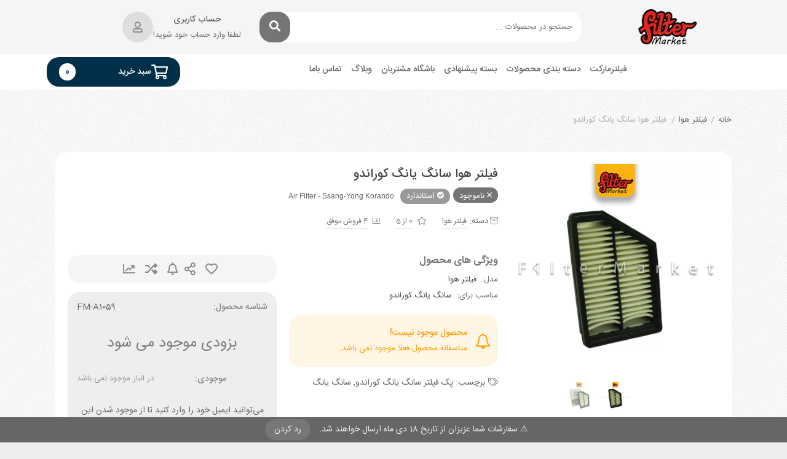

--- FILE ---
content_type: text/html; charset=UTF-8
request_url: https://filtermarket.ir/product/air-filter-ssang-yong-korando/
body_size: 62205
content:
<!DOCTYPE html><html dir="rtl" lang="fa-IR"><head><meta charset="UTF-8"><meta name="viewport" content="width=device-width, initial-scale=1, maximum-scale=5"><meta name='robots' content='index, follow, max-image-preview:large, max-snippet:-1, max-video-preview:-1' /><title>فیلتر هوا سانگ یانگ کوراندو - فیلترمارکت</title><meta name="description" content="خرید و قیمت فیلتر هوا خودرو سانگ یانگ کوراندو ssang-yong, فیلتر هوا کوراندو Korando, خرید اینترنتی فیلتر خودرو, تعویض فیلتر هوا کوراندو" /><link rel="canonical" href="https://filtermarket.ir/product/air-filter-ssang-yong-korando/" /><meta property="og:locale" content="fa_IR" /><meta property="og:type" content="article" /><meta property="og:title" content="فیلتر هوا سانگ یانگ کوراندو" /><meta property="og:description" content="خرید و قیمت فیلتر هوا خودرو سانگ یانگ کوراندو ssang-yong, فیلتر هوا کوراندو Korando, خرید اینترنتی فیلتر خودرو, تعویض فیلتر هوا کوراندو" /><meta property="og:url" content="https://filtermarket.ir/product/air-filter-ssang-yong-korando/" /><meta property="og:site_name" content="فیلترمارکت" /><meta property="article:modified_time" content="2023-04-06T07:00:52+00:00" /><meta property="og:image" content="https://filtermarket.ir/wp-content/uploads/2022/07/1059.png" /><meta property="og:image:width" content="1000" /><meta property="og:image:height" content="1000" /><meta property="og:image:type" content="image/png" /><meta name="twitter:card" content="summary_large_image" /><meta name="twitter:label1" content="زمان تقریبی برای خواندن" /><meta name="twitter:data1" content="1 دقیقه" /> <script type="application/ld+json" class="yoast-schema-graph">{"@context":"https://schema.org","@graph":[{"@type":"WebPage","@id":"https://filtermarket.ir/product/air-filter-ssang-yong-korando/","url":"https://filtermarket.ir/product/air-filter-ssang-yong-korando/","name":"فیلتر هوا سانگ یانگ کوراندو - فیلترمارکت","isPartOf":{"@id":"https://filtermarket.ir/#website"},"primaryImageOfPage":{"@id":"https://filtermarket.ir/product/air-filter-ssang-yong-korando/#primaryimage"},"image":{"@id":"https://filtermarket.ir/product/air-filter-ssang-yong-korando/#primaryimage"},"thumbnailUrl":"https://filtermarket.ir/wp-content/uploads/2022/07/1059.png","datePublished":"2022-07-26T09:24:16+00:00","dateModified":"2023-04-06T07:00:52+00:00","description":"خرید و قیمت فیلتر هوا خودرو سانگ یانگ کوراندو ssang-yong, فیلتر هوا کوراندو Korando, خرید اینترنتی فیلتر خودرو, تعویض فیلتر هوا کوراندو","breadcrumb":{"@id":"https://filtermarket.ir/product/air-filter-ssang-yong-korando/#breadcrumb"},"inLanguage":"fa-IR","potentialAction":[{"@type":"ReadAction","target":["https://filtermarket.ir/product/air-filter-ssang-yong-korando/"]}]},{"@type":"ImageObject","inLanguage":"fa-IR","@id":"https://filtermarket.ir/product/air-filter-ssang-yong-korando/#primaryimage","url":"https://filtermarket.ir/wp-content/uploads/2022/07/1059.png","contentUrl":"https://filtermarket.ir/wp-content/uploads/2022/07/1059.png","width":1000,"height":1000,"caption":"فیلتر هوا کوراندو"},{"@type":"BreadcrumbList","@id":"https://filtermarket.ir/product/air-filter-ssang-yong-korando/#breadcrumb","itemListElement":[{"@type":"ListItem","position":1,"name":"خانه","item":"https://filtermarket.ir/"},{"@type":"ListItem","position":2,"name":"آرشیو محصولات","item":"https://filtermarket.ir/shop/"},{"@type":"ListItem","position":3,"name":"فیلتر هوا سانگ یانگ کوراندو"}]},{"@type":"WebSite","@id":"https://filtermarket.ir/#website","url":"https://filtermarket.ir/","name":"فیلترمارکت","description":" مقایسه قیمت و کیفیت، خرید اینترنتی فیلتر خودرو","publisher":{"@id":"https://filtermarket.ir/#/schema/person/f97252ec4220a2771ca4c49db729d999"},"potentialAction":[{"@type":"SearchAction","target":{"@type":"EntryPoint","urlTemplate":"https://filtermarket.ir/?s={search_term_string}"},"query-input":{"@type":"PropertyValueSpecification","valueRequired":true,"valueName":"search_term_string"}}],"inLanguage":"fa-IR"},{"@type":["Person","Organization"],"@id":"https://filtermarket.ir/#/schema/person/f97252ec4220a2771ca4c49db729d999","name":"پشتیبانی سایت","image":{"@type":"ImageObject","inLanguage":"fa-IR","@id":"https://filtermarket.ir/#/schema/person/image/","url":"https://filtermarket.ir/wp-content/uploads/2021/08/250_aec5bc0fa3a9619cf6cedf0d74e1695d.jpg","contentUrl":"https://filtermarket.ir/wp-content/uploads/2021/08/250_aec5bc0fa3a9619cf6cedf0d74e1695d.jpg","width":250,"height":250,"caption":"پشتیبانی سایت"},"logo":{"@id":"https://filtermarket.ir/#/schema/person/image/"}}]}</script> <link rel='dns-prefetch' href='//www.google.com' /><link rel='dns-prefetch' href='//unpkg.com' /><link rel='dns-prefetch' href='//fonts.googleapis.com' /><link rel="alternate" type="application/rss+xml" title="فیلترمارکت &raquo; خوراک" href="https://filtermarket.ir/feed/" /><link rel="alternate" type="application/rss+xml" title="فیلترمارکت &raquo; خوراک دیدگاه‌ها" href="https://filtermarket.ir/comments/feed/" /><link rel="alternate" type="application/rss+xml" title="فیلترمارکت &raquo; فیلتر هوا سانگ یانگ کوراندو خوراک دیدگاه‌ها" href="https://filtermarket.ir/product/air-filter-ssang-yong-korando/feed/" /> <script data-optimized="1" type="text/javascript" src="[data-uri]" defer></script> <style id="litespeed-ccss">ul{box-sizing:border-box}:root{--wp--preset--font-size--normal:16px;--wp--preset--font-size--huge:42px}@-webkit-keyframes spin{0%{transform:rotate(0deg)}to{transform:rotate(-1turn)}}@keyframes spin{0%{transform:rotate(0deg)}to{transform:rotate(-1turn)}}:root{--yith-wcan-filters_colors_titles:#434343;--yith-wcan-filters_colors_background:#fff;--yith-wcan-filters_colors_accent:#a7144c;--yith-wcan-filters_colors_accent_r:167;--yith-wcan-filters_colors_accent_g:20;--yith-wcan-filters_colors_accent_b:76;--yith-wcan-color_swatches_border_radius:100%;--yith-wcan-color_swatches_size:30px;--yith-wcan-labels_style_background:#fff;--yith-wcan-labels_style_background_hover:#a7144c;--yith-wcan-labels_style_background_active:#a7144c;--yith-wcan-labels_style_text:#434343;--yith-wcan-labels_style_text_hover:#fff;--yith-wcan-labels_style_text_active:#fff;--yith-wcan-anchors_style_text:#434343;--yith-wcan-anchors_style_text_hover:#a7144c;--yith-wcan-anchors_style_text_active:#a7144c}body{--wp--preset--color--black:#000;--wp--preset--color--cyan-bluish-gray:#abb8c3;--wp--preset--color--white:#fff;--wp--preset--color--pale-pink:#f78da7;--wp--preset--color--vivid-red:#cf2e2e;--wp--preset--color--luminous-vivid-orange:#ff6900;--wp--preset--color--luminous-vivid-amber:#fcb900;--wp--preset--color--light-green-cyan:#7bdcb5;--wp--preset--color--vivid-green-cyan:#00d084;--wp--preset--color--pale-cyan-blue:#8ed1fc;--wp--preset--color--vivid-cyan-blue:#0693e3;--wp--preset--color--vivid-purple:#9b51e0;--wp--preset--gradient--vivid-cyan-blue-to-vivid-purple:linear-gradient(135deg,rgba(6,147,227,1) 0%,#9b51e0 100%);--wp--preset--gradient--light-green-cyan-to-vivid-green-cyan:linear-gradient(135deg,#7adcb4 0%,#00d082 100%);--wp--preset--gradient--luminous-vivid-amber-to-luminous-vivid-orange:linear-gradient(135deg,rgba(252,185,0,1) 0%,rgba(255,105,0,1) 100%);--wp--preset--gradient--luminous-vivid-orange-to-vivid-red:linear-gradient(135deg,rgba(255,105,0,1) 0%,#cf2e2e 100%);--wp--preset--gradient--very-light-gray-to-cyan-bluish-gray:linear-gradient(135deg,#eee 0%,#a9b8c3 100%);--wp--preset--gradient--cool-to-warm-spectrum:linear-gradient(135deg,#4aeadc 0%,#9778d1 20%,#cf2aba 40%,#ee2c82 60%,#fb6962 80%,#fef84c 100%);--wp--preset--gradient--blush-light-purple:linear-gradient(135deg,#ffceec 0%,#9896f0 100%);--wp--preset--gradient--blush-bordeaux:linear-gradient(135deg,#fecda5 0%,#fe2d2d 50%,#6b003e 100%);--wp--preset--gradient--luminous-dusk:linear-gradient(135deg,#ffcb70 0%,#c751c0 50%,#4158d0 100%);--wp--preset--gradient--pale-ocean:linear-gradient(135deg,#fff5cb 0%,#b6e3d4 50%,#33a7b5 100%);--wp--preset--gradient--electric-grass:linear-gradient(135deg,#caf880 0%,#71ce7e 100%);--wp--preset--gradient--midnight:linear-gradient(135deg,#020381 0%,#2874fc 100%);--wp--preset--duotone--dark-grayscale:url('#wp-duotone-dark-grayscale');--wp--preset--duotone--grayscale:url('#wp-duotone-grayscale');--wp--preset--duotone--purple-yellow:url('#wp-duotone-purple-yellow');--wp--preset--duotone--blue-red:url('#wp-duotone-blue-red');--wp--preset--duotone--midnight:url('#wp-duotone-midnight');--wp--preset--duotone--magenta-yellow:url('#wp-duotone-magenta-yellow');--wp--preset--duotone--purple-green:url('#wp-duotone-purple-green');--wp--preset--duotone--blue-orange:url('#wp-duotone-blue-orange');--wp--preset--font-size--small:13px;--wp--preset--font-size--medium:20px;--wp--preset--font-size--large:36px;--wp--preset--font-size--x-large:42px}button.lighte.bgdark.button.dig-signup-otp.registerbutton.dig_use_whatsapp{display:none!important}div#dig_login_va_whatsapp{display:none!important}.dig_ma-box,.dig_ma-box *,.dig_ma-box button,.dig_ma-box input,.dig_ma-box label{-moz-osx-font-smoothing:grayscale!important;-webkit-font-smoothing:subpixel-antialiased!important;font-family:iransni!important;font-weight:400}.mobile_field{direction:ltr;text-align:right!important}.dig_ma-box,.dig_ma-box *,.dig_ma-box button,.dig_ma-box input,.dig_ma-box label{-moz-osx-font-smoothing:grayscale!important;-webkit-font-smoothing:subpixel-antialiased!important;font-family:iransni!important;font-weight:400}.dig_sml_box_msg,.dig_sml_box_msg_head{color:#6d6d6d;font-size:18px;text-align:center;font-family:iransni!important}.digits_login_form .dig_ma-box .lighte{color:#fff;font-family:iransni!important}.digits_login_form .dig_lrf_box .minput .digits-input-wrapper~label{font-size:15px!important;text-align:right!important}body{overflow-x:hidden}.dig_ma-box input{box-sizing:border-box}.digits_bx_cred_frm_container{scrollbar-width:thin;scrollbar-color:#e5e5e5 #fff}.dig_pgmdl_2{scrollbar-width:thin;scrollbar-color:#e5e5e5 #fff}.dig-log-par{display:flex;align-items:center;justify-content:center}.dig-log-par .button{width:100%}.dig-box *{box-sizing:border-box}.dig-box{z-index:99998}.dig-box{box-sizing:border-box;display:none;position:fixed;left:0;top:0;width:100%;height:100%;text-align:center;overflow:auto;background-color:rgba(6,6,6,.8)}.dig-content .digloginpage,.dig-content .forgot,.dig-content .register{width:100%!important}.dig-modal-con .countrycode[type=text]{height:auto!important}.dig-modal-con{display:inline-block;margin:0 auto}.dig-modal-con .forgotpasswordaContainer{margin-top:-4px}.dig_ma-box input{display:inline-block}.dig_ma-box,.dig_ma-box *,.dig_ma-box button,.dig_ma-box input,.dig_ma-box label{-moz-osx-font-smoothing:grayscale;-webkit-font-smoothing:subpixel-antialiased;font-family:Roboto,sans-serif;font-weight:400}.dig_ma-box form{padding:0;margin:0!important}.dig_ma-box .dark .dig-signup-otp[type=submit],.dig_ma-box .dark .forgotpassword[type=submit]{margin-top:24px}.dig-modal-con .signdesc{margin-top:20px}.dig-log-par{position:relative;width:100%;left:0}.dig-log-par .bgtransborderdark{padding:7px}.dig-box-login-title{text-transform:uppercase}.dig_load_overlay{position:fixed}.dig_spinner{width:64px;height:64px;position:relative;margin:100px auto}.dig_double-bounce1,.dig_double-bounce2{width:100%;height:100%;border-radius:50%;background-color:#fff;opacity:.6;position:absolute;top:0;left:0;-webkit-animation:sk-bounce 2s infinite ease-in-out;animation:sk-bounce 2s infinite ease-in-out}.dig_double-bounce2{-webkit-animation-delay:-1s;animation-delay:-1s}@-webkit-keyframes sk-bounce{0%,100%{-webkit-transform:scale(0)}50%{-webkit-transform:scale(1)}}@keyframes sk-bounce{0%,100%{transform:scale(0);-webkit-transform:scale(0)}50%{transform:scale(1);-webkit-transform:scale(1)}}.dig-content{position:relative;background-color:#fefefe;margin:0 auto;display:inline-block;vertical-align:middle;box-shadow:0 0 20px 0 rgba(0,0,0,.2);text-align:center;width:380px}@media all and (max-width:390px){.dig-content{width:98%}}.dig-modal-con{line-height:28px!important}#dig-ucr-container:before{content:'';display:inline-block;height:100%;vertical-align:middle}.dig_resendotp{width:100%;direction:ltr;text-align:center;margin-top:4px;text-transform:uppercase;display:none}.dig-content input{padding:8px;margin-top:15px;width:100%}.dig-cont-close{float:right;font-size:28px;font-weight:700;position:relative;top:-10px;opacity:.8}.changepassword{display:none}.dig_load_overlay{display:none;position:fixed;top:0;left:0;right:0;bottom:0;z-index:99999;background:rgba(6,6,6,.8);text-align:center}.dig_load_overlay:before{content:'';display:inline-block;height:100%;vertical-align:middle}.dig_load_content{display:inline-block;vertical-align:middle}.minput{line-height:28px;outline:0;width:100%;position:relative}.minput .minput_inner{position:relative;margin:16px 0}.countrycode{width:auto!important;border-top-right-radius:0;border-bottom-right-radius:0}.dig_ma-box .button{margin-bottom:8px;text-transform:uppercase}.dig_ma-box .button,.dig_ma-box .transupbutton{height:40px;padding:0;margin:0!important;line-height:40px;box-sizing:border-box}.dig_ma-box .button[type=submit]{line-height:0}.dig_ma-box .button,.dig_ma-box .button[type=submit],.dig_ma-box .transupbutton{font-weight:400;font-size:17px;min-height:0}.digits_bx_head{text-align:center}.dig-box-login-title{font-size:18px;font-weight:500}.dig_secHolder{color:inherit}.mobile_field{direction:ltr}.minput_inner label{top:28px;font-size:15px;min-height:1em;position:absolute;font-weight:400;left:0;direction:ltr;text-align:left;width:100%}html[dir=rtl] .minput_inner label{text-align:right;direction:rtl}.digits-input-wrapper{position:relative}.minput input[type=password],.minput input[type=text]{background:0 0;background-color:transparent;outline:0;margin:25px 0 0;padding:3px 16px 3px 3px;border:0;box-shadow:none;resize:none;width:100%;font-size:15px;line-height:25px;display:inline-block}.dig_pgmdl_2 .minput input{margin-top:0}.dig_pgmdl_2 .minput .digits-input-wrapper~label{display:none}.dig_login_rembe label{font-size:15px;padding-right:0}.dig_lrf_box{text-decoration:none}.dig-custom-field{position:relative;clear:both}.digits_login_form .dig_lrf_box .minput .digits-input-wrapper~label{font-size:15px!important}.dig_spacer{margin:0!important;padding:0!important}.dig_pgmdl_2 .minput input{border:1px solid #000}.dig-custom-field label,.dig_ma-box label{margin-bottom:0}.dig_ma-box .logforb{padding-top:16px}.dig-custom-field .digits-input-wrapper~span,.minput .digits-input-wrapper~span{display:block;width:100%;height:1px;position:absolute;bottom:0;left:0}.digit_cs-list{position:absolute;top:0;display:none;padding:0;margin:0;color:#777;font-size:16px;line-height:26px;font-weight:400;text-align:left;border:1px solid #d1d1d1;width:100%;z-index:9998;background:#fff;max-height:144px;overflow-y:auto;-moz-box-shadow:0 2px 3px #ccc;-webkit-box-shadow:0 2px 3px #ccc;box-shadow:0 2px 3px #ccc}.digit_cs-list li{display:block;padding:5px 10px;margin:0}.digit_cs-list li.selected{background:#f3f3f3}.digits-login-modal{outline:0}@media all and (max-width:440px){.dig_ma-box .digloginpage,.dig_ma-box .forgot,.dig_ma-box .register{width:60%}}.countrycode{direction:ltr}.dig_lrf_box .backtoLogin,.dig_lrf_box .button,.dig_lrf_box .forgotpassworda,.dig_lrf_box .signdesc,.dig_lrf_box .transupbutton{display:block;text-decoration:none}.dig_lrf_box .backtoLogin,.dig_lrf_box .button,.dig_lrf_box .forgotpassworda,.dig_lrf_box .transupbutton{text-align:center}.dig_ma-box .signdesc{margin-left:2px;font-size:18px}.dig_ma-box .backtoLogin,.dig_ma-box .forgotpassworda{font-size:14px}.signdesc{margin-top:36px!important;margin-bottom:10px!important}.dig_ma-box .backtoLoginContainer,.dig_ma-box .forgotpasswordaContainer{margin-top:10px}.dig_ma-box .button,.dig_ma-box .transupbutton{border-radius:4px}.dig_ma-box .loginviasms{margin-top:12px!important}.dig_ma-box .transupbutton{text-transform:uppercase;font-size:17px}.dig_ma-box .button[type=submit]{height:40px;margin-top:10px!important;margin-bottom:0!important}.dig_ma-box .button{border:none;box-shadow:1px 2px 1px rgba(0,0,0,.1)}.dig_ma-box .backtoLogin,.dig_ma-box .forgotpassworda,.dig_ma-box .signdesc{color:inherit}.dig_ma-box .button{width:100%;margin-top:24px}.dig_ma-box .transupbutton{margin-top:8px}.dig_ma-box .forgot,.dig_ma-box .register{display:none}.dig_ma-box .forgot,.dig_ma-box .register{position:relative}.dig_ma-box .digloginpage{position:relative}.dig_ma-box .digloginpage,.dig_ma-box .forgot,.dig_ma-box .register{float:left;width:86%;margin:auto!important}.dig_ma-box .digloginpage{top:0}.loginViaContainer{clear:both;text-align:center}.dig_lrf_box .countrycode[type=text]{text-align:center;background:0 0!important;padding-right:4px;outline:0;min-width:20px;width:auto!important;z-index:2;box-shadow:none!important}.dig_lrf_box .countrycodecontainer{max-width:35%}.dig_lrf_box .countrycodecontainer{display:none;position:absolute;bottom:0;z-index:10;left:0}.dig_ul_left_side{display:flex;flex-direction:column;justify-content:center;position:relative}.dig_ul_divd .dig-box-login-title{display:none}.dig_ul_divd .logforb{padding-top:0}@media all and (max-width:834px){.dig_ul_left_side{display:none!important}}@media all and (min-width:835px){.dig_ul_divd{display:grid;grid-template-columns:1fr 1fr}.dig_ul_divd .digits_bx_cred_frm_container{padding:0 40px;left:2px;position:relative}#dig-ucr-container .dig_ul_divd{display:inline-grid;grid-template-columns:1.1fr 1fr;width:85%;max-height:85vh;max-width:800px;min-height:580px}#dig-ucr-container.dig_pgmdl_2 .digits_bx_cred_frm{height:100%;display:flex;flex-direction:column;justify-content:center;align-items:center}#dig-ucr-container.dig_pgmdl_2 .dig-cont-close span{right:-22px;top:5px}#dig-ucr-container.dig_pgmdl_2 .dig_bx_cnt_mdl{width:100%}.dig_ul_divd .digits_bx_cred_frm_container{overflow-y:auto}}.dig_ul_divd .digloginpage,.dig_ul_divd .forgot,.dig_ul_divd .register{padding:20px 0;position:relative;margin:auto!important}.dig-modal-con{max-height:90vh;overflow-y:auto!important;-webkit-overflow-scrolling:touch}.dig_pgmdl_2 .minput span.bgdark{display:none}.digits_login_form .dig_pgmdl_2 .minput .countrycodecontainer input{padding-top:0!important;padding-bottom:0!important}.dig_pgmdl_2 .minput .countrycodecontainer input,.dig_pgmdl_2 .minput input[type=password],.dig_pgmdl_2 .minput input[type=text]{border-radius:2px;padding:12px 16px;line-height:20px}.dig_pgmdl_2 .minput .countrycodecontainer input,.dig_pgmdl_2 .minput input[type=password],.dig_pgmdl_2 .minput input[type=text]{min-height:46px;line-height:20px}.dig_pgmdl_2 .minput .countrycodecontainer input{border-left:none!important;border-top:none!important;border-bottom:none!important;margin-top:0!important;padding-right:8px!important;position:relative}.digits_bx_cred_frm_container{padding:30px;text-align:left}html[dir=rtl] .digits_bx_cred_frm_container{text-align:right}.dig_pgmdl_2 .dig-cont-close{position:sticky;top:5px;opacity:.5;z-index:1}.dig_pgmdl_2 .dig-cont-close span{position:relative;font-size:20px;right:-14px;top:-20px}.dig_pgmdl_2 .digits_bx_cred_frm_container{max-height:100%;overflow-x:hidden}.dig_pgmdl_2 .dark{overflow-x:hidden}.dig_pgmdl_2 .signdesc{font-size:16px}.dig_pgmdl_2 .button,.dig_pgmdl_2 .button[type=submit],.dig_pgmdl_2 .transupbutton{font-size:17px}.dig_pgmdl_2 .button,.dig_pgmdl_2 .transupbutton{border-radius:2px}.dig_pgmdl_2 .button[type=submit]{height:46px;line-height:0;padding:0}.dig_pgmdl_2 .button,.dig_pgmdl_2 .transupbutton{height:46px;padding:0;line-height:46px}.dig_pgmdl_2 .button{border:none;box-shadow:none;display:block}.dig_pgmdl_2 .minput .minput_inner{display:flex;flex-direction:column}.dig_pgmdl_2 .minput .digits-input-wrapper{order:2}.dig_pgmdl_2 .minput label{position:relative;padding:0;margin:0;top:0;order:1}.dig_pgmdl_2 .minput .digits-input-wrapper~label{top:0!important}.dig_pgmdl_2 input[type=password],.dig_pgmdl_2 input[type=text]{margin:0}.dig_pgmdl_2 .dark .dig-signup-otp[type=submit]{margin-top:18px}.dig_login_rembe input[type=checkbox]{display:none}.dig_login_rembe{position:relative;padding-left:20px}html[dir=rtl] .dig_login_rembe{padding-right:20px}.dig_input_wrapper{position:relative}.dig_login_rembe .dig_input_wrapper:before{background-repeat:no-repeat;background-size:cover;margin-top:0}.dig_login_rembe .dig_input_wrapper:before{content:"";width:15px;height:15px;position:absolute;top:calc(100%/2 - 7px);background-color:#000}.dig_login_rembe .dig_input_wrapper:before{left:-20px}html[dir=rtl] .dig_login_rembe .dig_input_wrapper:before{right:-20px;left:unset}.dig_login_rembe .dig_input_wrapper:before{mask-image:url('data:image/svg+xml,%3Csvg%20xmlns%3D%22http%3A%2F%2Fwww.w3.org%2F2000%2Fsvg%22%20viewBox%3D%220%200%2018%2018%22%20width%3D%2232%22%20height%3D%2232%22%3E%3Cg%20stroke%3D%22%23999%22%20fill%3D%22none%22%3E%3Crect%20width%3D%2218%22%20height%3D%2218%22%20rx%3D%222%22%20stroke%3D%22none%22%2F%3E%3Crect%20x%3D%22.5%22%20y%3D%22.5%22%20width%3D%2217%22%20height%3D%2217%22%20rx%3D%221.5%22%2F%3E%3C%2Fg%3E%3C%2Fsvg%3E');-webkit-mask-image:url('data:image/svg+xml,%3Csvg%20xmlns%3D%22http%3A%2F%2Fwww.w3.org%2F2000%2Fsvg%22%20viewBox%3D%220%200%2018%2018%22%20width%3D%2232%22%20height%3D%2232%22%3E%3Cg%20stroke%3D%22%23999%22%20fill%3D%22none%22%3E%3Crect%20width%3D%2218%22%20height%3D%2218%22%20rx%3D%222%22%20stroke%3D%22none%22%2F%3E%3Crect%20x%3D%22.5%22%20y%3D%22.5%22%20width%3D%2217%22%20height%3D%2217%22%20rx%3D%221.5%22%2F%3E%3C%2Fg%3E%3C%2Fsvg%3E');mask-size:cover;-webkit-mask-size:cover}.dig_verify_mobile_otp{z-index:99999;padding-top:40px}.dig_verify_mobile_otp input{text-align:center}.dig_verify_code_contents{margin-top:0}.dig_verify_code_contents .dig_verify_otp{margin-top:24px}.dig_verify_mobile_otp_container{padding:0 24px;height:100%;display:flex;align-items:center;justify-content:center}.dig_sml_box_msg_head{color:#6d6d6d;font-size:18px;text-align:center}.dig_sml_box_msg span{display:inherit;direction:ltr}.dig_sml_box_msg{margin-top:18px;color:#6d6d6d;opacity:.6;font-size:14px;text-align:center}.dig_verify_otp{margin-top:36px!important}.digits_bx_cred_frm_container::-webkit-scrollbar{background:#fff}.digits_bx_cred_frm_container::-webkit-scrollbar-thumb{background:rgba(0,0,0,.1);border-radius:2px}.digits_bx_cred_frm_container::-webkit-scrollbar{width:8px}.digits_bx_cred_frm_container::-webkit-scrollbar-track{border-left:1px rgba(0,0,0,.1) solid}.dig_verify_otp_input{letter-spacing:2px}.dig_ma-box .button{-webkit-appearance:none}.dig_verify_mobile_otp_container{min-height:420px}.dig-modal-con,.digits_scrollbar{scrollbar-width:thin;scrollbar-color:#e5e5e5 #fff}.dig-modal-con::-webkit-scrollbar,.digits_scrollbar::-webkit-scrollbar{background:#fff}.dig-modal-con::-webkit-scrollbar-thumb,.digits_scrollbar::-webkit-scrollbar-thumb{background:rgba(0,0,0,.1);border-radius:4px}.dig-modal-con::-webkit-scrollbar,.digits_scrollbar::-webkit-scrollbar{width:6px}.dig-modal-con::-webkit-scrollbar-track{border-left:1px rgba(0,0,0,.1) solid}@keyframes dummyAutoFill{from{opacity:inherit}}.minput input:-webkit-autofill{animation-name:dummyAutoFill}@-webkit-keyframes spin{0%{-webkit-transform:rotate(0deg);transform:rotate(0deg)}to{-webkit-transform:rotate(360deg);transform:rotate(360deg)}}@keyframes spin{0%{-webkit-transform:rotate(0deg);transform:rotate(0deg)}to{-webkit-transform:rotate(360deg);transform:rotate(360deg)}}.woocommerce-Button{z-index:1}.dig_wc_mobileLogin{width:100%}.countrycode{margin-top:0}.dig_resendotp{width:100%;text-align:center;text-transform:uppercase;display:none;font-size:14px}#dig_man_resend_otp_btn{z-index:-1;float:right}.login .woocommerce-Button{width:100%}.digor{text-align:center}.woocommerce form .form-row .required{visibility:visible}.agr-recaptcha-wrapper{transform:scale(.9);transform-origin:0 0;clear:both;padding:10px 0 5px}[aria-label='']:after,[aria-label='']:before{display:none!important}.fa,.fab,.fal,.far,.fas{-moz-osx-font-smoothing:grayscale;-webkit-font-smoothing:antialiased;display:inline-block;font-style:normal;font-variant:normal;text-rendering:auto}.fa-spin{animation:a 2s infinite linear}@keyframes a{0%{transform:rotate(0deg)}to{transform:rotate(1turn)}}.fa-angle-left:before{content:"\f104"}.fa-angle-right:before{content:"\f105"}.fa-angle-up:before{content:"\f106"}.fa-archive:before{content:"\f187"}.fa-arrow-left:before{content:"\f060"}.fa-arrow-right:before{content:"\f061"}.fa-bars:before{content:"\f0c9"}.fa-chart-bar:before{content:"\f080"}.fa-check:before{content:"\f00c"}.fa-check-circle:before{content:"\f058"}.fa-clipboard:before{content:"\f328"}.fa-ellipsis-v:before{content:"\f142"}.fa-envelope:before{content:"\f0e0"}.fa-home:before{content:"\f015"}.fa-list-ul:before{content:"\f0ca"}.fa-paper-plane:before{content:"\f1d8"}.fa-phone:before{content:"\f095"}.fa-search:before{content:"\f002"}.fa-shopping-cart:before{content:"\f07a"}.fa-spinner:before{content:"\f110"}.fa-star:before{content:"\f005"}.fa-tags:before{content:"\f02c"}.fa-times:before{content:"\f00d"}.fa-twitter:before{content:"\f099"}.fa-user:before{content:"\f007"}.fa-whatsapp:before{content:"\f232"}.fab{font-family:"Font Awesome 5 Brands",sans-serif}.fal{font-weight:300}.fal,.far{font-family:"Font Awesome 5 Pro",sans-serif!important}.far{font-weight:400}.fa,.fas{font-family:"Font Awesome 5 Pro",sans-serif;font-weight:900}:root{--blue:#007bff;--indigo:#6610f2;--purple:#6f42c1;--pink:#e83e8c;--red:#dc3545;--orange:#fd7e14;--yellow:#ffc107;--green:#28a745;--teal:#20c997;--cyan:#17a2b8;--white:#fff;--gray:#6c757d;--gray-dark:#343a40;--primary:#007bff;--secondary:#6c757d;--success:#28a745;--info:#17a2b8;--warning:#ffc107;--danger:#dc3545;--light:#f8f9fa;--dark:#343a40;--breakpoint-xs:0;--breakpoint-sm:576px;--breakpoint-md:768px;--breakpoint-lg:992px;--breakpoint-xl:1200px;--font-family-sans-serif:-apple-system,BlinkMacSystemFont,"Segoe UI",Roboto,"Helvetica Neue",Arial,"Noto Sans",sans-serif,"Apple Color Emoji","Segoe UI Emoji","Segoe UI Symbol","Noto Color Emoji";--font-family-monospace:SFMono-Regular,Menlo,Monaco,Consolas,"Liberation Mono","Courier New",monospace}*,:after,:before{box-sizing:border-box}html{font-family:sans-serif;line-height:1.15;-webkit-text-size-adjust:100%}article,figcaption,figure,header,main,nav,section{display:block}body{margin:0;font-family:-apple-system,BlinkMacSystemFont,"Segoe UI",Roboto,"Helvetica Neue",Arial,"Noto Sans",sans-serif,"Apple Color Emoji","Segoe UI Emoji","Segoe UI Symbol","Noto Color Emoji";font-size:1rem;font-weight:400;line-height:1.5;color:#212529;text-align:left;background-color:#fff}h1,h3,h4,h5,h6{margin-top:0;margin-bottom:.5rem}p{margin-top:0;margin-bottom:1rem}ul{margin-top:0;margin-bottom:1rem}ul ul{margin-bottom:0}a{color:#007bff;text-decoration:none;background-color:transparent}a:not([href]):not([tabindex]){color:inherit;text-decoration:none}figure{margin:0 0 1rem}img{vertical-align:middle;border-style:none}svg{overflow:hidden;vertical-align:middle}label{display:inline-block;margin-bottom:.5rem}button{border-radius:0}button,input{margin:0;font-family:inherit;font-size:inherit;line-height:inherit}button,input{overflow:visible}button{text-transform:none}[type=button],[type=submit],button{-webkit-appearance:button}[type=button]::-moz-focus-inner,[type=submit]::-moz-focus-inner,button::-moz-focus-inner{padding:0;border-style:none}input[type=checkbox]{box-sizing:border-box;padding:0}[type=search]{outline-offset:-2px;-webkit-appearance:none}[type=search]::-webkit-search-decoration{-webkit-appearance:none}::-webkit-file-upload-button{font:inherit;-webkit-appearance:button}h1,h3,h4,h5,h6{margin-bottom:.5rem;font-weight:500;line-height:1.2}h1{font-size:2.5rem}h3{font-size:1.75rem}h4{font-size:1.5rem}h5{font-size:1.25rem}h6{font-size:1rem}.container{width:100%;padding-right:15px;padding-left:15px;margin-right:auto;margin-left:auto}@media (min-width:576px){.container{max-width:540px}}@media (min-width:768px){.container{max-width:720px}}@media (min-width:992px){.container{max-width:960px}}@media (min-width:1200px){.container{max-width:1140px}}.row{display:-ms-flexbox;display:flex;-ms-flex-wrap:wrap;flex-wrap:wrap;margin-right:-15px;margin-left:-15px}.col,.col-auto,.col-lg,.col-lg-4{position:relative;width:100%;padding-right:15px;padding-left:15px}.col{-ms-flex-preferred-size:0;flex-basis:0;-ms-flex-positive:1;flex-grow:1;max-width:100%}.col-auto{-ms-flex:0 0 auto;flex:0 0 auto;width:auto;max-width:100%}@media (min-width:992px){.col-lg{-ms-flex-preferred-size:0;flex-basis:0;-ms-flex-positive:1;flex-grow:1;max-width:100%}.col-lg-4{-ms-flex:0 0 33.333333%;flex:0 0 33.333333%;max-width:33.333333%}}.form-control{display:block;width:100%;height:calc(1.5em + .75rem + 2px);padding:.375rem .75rem;font-size:1rem;font-weight:400;line-height:1.5;color:#495057;background-color:#fff;background-clip:padding-box;border:1px solid #ced4da;border-radius:.25rem}.form-control::-ms-expand{background-color:transparent;border:0}.form-control::-webkit-input-placeholder{color:#6c757d;opacity:1}.form-control::-moz-placeholder{color:#6c757d;opacity:1}.form-control:-ms-input-placeholder{color:#6c757d;opacity:1}.form-control::-ms-input-placeholder{color:#6c757d;opacity:1}.form-control[readonly]{background-color:#e9ecef;opacity:1}.form-group{margin-bottom:1rem}.form-row{display:-ms-flexbox;display:flex;-ms-flex-wrap:wrap;flex-wrap:wrap;margin-right:-5px;margin-left:-5px}.btn{display:inline-block;font-weight:400;color:#212529;text-align:center;vertical-align:middle;background-color:transparent;border:1px solid transparent;padding:.375rem .75rem;font-size:1rem;line-height:1.5;border-radius:.25rem}.btn-primary{color:#fff;background-color:#007bff;border-color:#007bff}.fade:not(.show){opacity:0}.input-group{position:relative;display:-ms-flexbox;display:flex;-ms-flex-wrap:wrap;flex-wrap:wrap;-ms-flex-align:stretch;align-items:stretch;width:100%}.input-group>.form-control{position:relative;-ms-flex:1 1 auto;flex:1 1 auto;width:1%;margin-bottom:0}.input-group>.form-control:not(:last-child){border-top-right-radius:0;border-bottom-right-radius:0}.input-group>.form-control:not(:first-child){border-top-left-radius:0;border-bottom-left-radius:0}.input-group-append,.input-group-prepend{display:-ms-flexbox;display:flex}.input-group-append .btn{position:relative;z-index:2}.input-group-prepend{margin-right:-1px}.input-group-append{margin-left:-1px}.input-group-text{display:-ms-flexbox;display:flex;-ms-flex-align:center;align-items:center;padding:.375rem .75rem;margin-bottom:0;font-size:1rem;font-weight:400;line-height:1.5;color:#495057;text-align:center;white-space:nowrap;background-color:#e9ecef;border:1px solid #ced4da;border-radius:.25rem}.input-group>.input-group-prepend>.input-group-text{border-top-right-radius:0;border-bottom-right-radius:0}.input-group>.input-group-append>.btn{border-top-left-radius:0;border-bottom-left-radius:0}.card-title{margin-bottom:.75rem}.card-footer{padding:.75rem 1.25rem;background-color:rgba(0,0,0,.03);border-top:1px solid rgba(0,0,0,.125)}.card-footer:last-child{border-radius:0 0 calc(.25rem - 1px) calc(.25rem - 1px)}.close{float:right;font-size:1.5rem;font-weight:700;line-height:1;color:#000;text-shadow:0 1px 0 #fff;opacity:.5}button.close{padding:0;background-color:transparent;border:0;-webkit-appearance:none;-moz-appearance:none;appearance:none}.modal{position:fixed;top:0;left:0;z-index:1050;display:none;width:100%;height:100%;overflow:hidden;outline:0}.modal-dialog{position:relative;width:auto;margin:.5rem}.modal.fade .modal-dialog{-webkit-transform:translate(0,-50px);transform:translate(0,-50px)}.modal-dialog-scrollable{display:-ms-flexbox;display:flex;max-height:calc(100% - 1rem)}.modal-dialog-scrollable .modal-content{max-height:calc(100vh - 1rem);overflow:hidden}.modal-dialog-scrollable .modal-header{-ms-flex-negative:0;flex-shrink:0}.modal-dialog-scrollable .modal-body{overflow-y:auto}.modal-dialog-centered{display:-ms-flexbox;display:flex;-ms-flex-align:center;align-items:center;min-height:calc(100% - 1rem)}.modal-dialog-centered:before{display:block;height:calc(100vh - 1rem);content:""}.modal-dialog-centered.modal-dialog-scrollable{-ms-flex-direction:column;flex-direction:column;-ms-flex-pack:center;justify-content:center;height:100%}.modal-dialog-centered.modal-dialog-scrollable .modal-content{max-height:none}.modal-dialog-centered.modal-dialog-scrollable:before{content:none}.modal-content{position:relative;display:-ms-flexbox;display:flex;-ms-flex-direction:column;flex-direction:column;width:100%;background-color:#fff;background-clip:padding-box;border:1px solid rgba(0,0,0,.2);border-radius:.3rem;outline:0}.modal-header{display:-ms-flexbox;display:flex;-ms-flex-align:start;align-items:flex-start;-ms-flex-pack:justify;justify-content:space-between;padding:1rem;border-bottom:1px solid #dee2e6;border-top-left-radius:.3rem;border-top-right-radius:.3rem}.modal-header .close{padding:1rem;margin:-1rem -1rem -1rem auto}.modal-title{margin-bottom:0;line-height:1.5}.modal-body{position:relative;-ms-flex:1 1 auto;flex:1 1 auto;padding:1rem}@media (min-width:576px){.modal-dialog{max-width:500px;margin:1.75rem auto}.modal-dialog-scrollable{max-height:calc(100% - 3.5rem)}.modal-dialog-scrollable .modal-content{max-height:calc(100vh - 3.5rem)}.modal-dialog-centered{min-height:calc(100% - 3.5rem)}.modal-dialog-centered:before{height:calc(100vh - 3.5rem)}.modal-sm{max-width:300px}}@media (min-width:992px){.modal-lg{max-width:800px}}.d-none{display:none!important}.d-block{display:block!important}@media (min-width:992px){.d-lg-none{display:none!important}.d-lg-block{display:block!important}}@media (min-width:1200px){.d-xl-none{display:none!important}.d-xl-block{display:block!important}}.align-items-center{-ms-flex-align:center!important;align-items:center!important}.position-relative{position:relative!important}.w-100{width:100%!important}.mb-3{margin-bottom:1rem!important}.mt-4{margin-top:1.5rem!important}.mb-5{margin-bottom:3rem!important}.p-1{padding:.25rem!important}.owl-carousel{position:relative}.owl-carousel{display:none;width:100%;z-index:1}@keyframes spinner{to{transform:rotate(-360deg)}}@-webkit-keyframes spinner{to{-webkit-transform:rotate(-360deg)}}.wooscp-search{position:fixed;top:0;right:0;width:100%;height:100%;background-color:rgba(0,0,0,.9);z-index:99999999;opacity:0;visibility:hidden}.wooscp-search .wooscp-search-inner{display:block;width:100%;height:100%;position:relative}.wooscp-search .wooscp-search-inner .wooscp-search-content{position:absolute;padding:15px;top:60%;right:50%;width:360px;height:400px;max-width:90%;max-height:90%;background-color:#fff;border-radius:2px;-moz-border-radius:2px;-webkit-border-radius:2px;transform:translate3d(50%,-50%,0)}.wooscp-search .wooscp-search-inner .wooscp-search-content .wooscp-search-content-inner{display:flex;flex-direction:column;width:100%;height:100%}.wooscp-search .wooscp-search-inner .wooscp-search-content .wooscp-search-content-inner .wooscp-search-close{width:32px;height:32px;line-height:32px;position:absolute;top:-32px;left:-32px;color:#fff;text-align:center;background-repeat:no-repeat;background-position:center}.wooscp-search .wooscp-search-inner .wooscp-search-content .wooscp-search-content-inner .wooscp-search-input input{display:block;width:100%;border:none;height:40px;line-height:40px;padding:0 10px;box-shadow:none;color:#222;background-color:#f2f2f2;border-radius:2px;-moz-border-radius:2px;-webkit-border-radius:2px;-webkit-appearance:none}.wooscp-search .wooscp-search-inner .wooscp-search-content .wooscp-search-content-inner .wooscp-search-result{flex-grow:1;margin-top:15px;overflow-y:auto;position:relative}.wooscp-search .wooscp-search-inner .wooscp-search-content .wooscp-search-content-inner .wooscp-search-result:before{content:'';width:100%;height:100%;display:block;position:absolute;top:0;right:0;z-index:7;background-color:rgba(255,255,255,.7);opacity:0;visibility:hidden}.wooscp-search .wooscp-search-inner .wooscp-search-content .wooscp-search-content-inner .wooscp-search-result:after{width:32px;height:32px;display:block;margin-top:-16px;margin-right:-16px;content:'';background-repeat:no-repeat;background-position:center;position:absolute;top:50%;right:50%;z-index:8;-webkit-animation:spinner 1s linear infinite;-moz-animation:spinner 1s linear infinite;-ms-animation:spinner 1s linear infinite;-o-animation:spinner 1s linear infinite;animation:spinner 1s linear infinite;opacity:0;visibility:hidden}.wooscp-area{position:fixed;top:0;right:0;width:100%;height:100%;z-index:99999979;box-sizing:border-box}.wooscp-area .wooscp-inner{display:block;width:100%;height:100%;position:relative}.wooscp-area .wooscp-inner .wooscp-table{padding:15px 15px 78px;margin:0;width:100%;height:100%;box-sizing:border-box;background-color:#292a30;text-rendering:optimizeLegibility;-webkit-font-smoothing:antialiased;font-size:14px;position:fixed;top:0;right:0;opacity:0;visibility:hidden;z-index:99999997}.wooscp-area .wooscp-inner .wooscp-table *{box-sizing:border-box}.wooscp-area .wooscp-inner .wooscp-table .wooscp-table-inner{background-color:#fff;border-radius:2px;-moz-border-radius:2px;-webkit-border-radius:2px;width:100%;height:100%;max-height:100%;overflow:hidden;position:relative}.wooscp-area .wooscp-inner .wooscp-table .wooscp-table-inner:before{content:'';width:100%;height:100%;display:block;position:absolute;top:0;right:0;background-color:rgba(255,255,255,.7);opacity:0;visibility:hidden;z-index:7}.wooscp-area .wooscp-inner .wooscp-table .wooscp-table-inner:after{width:32px;height:32px;display:block;margin-top:-16px;margin-right:-16px;content:'';background-repeat:no-repeat;background-position:center;position:absolute;top:50%;right:50%;opacity:0;visibility:hidden;z-index:8;-webkit-animation:spinner 1s linear infinite;-moz-animation:spinner 1s linear infinite;-ms-animation:spinner 1s linear infinite;-o-animation:spinner 1s linear infinite;animation:spinner 1s linear infinite}.wooscp-area .wooscp-inner .wooscp-table .wooscp-table-inner .wooscp-table-close{z-index:6;position:absolute;top:0;left:0;padding:15px;background-color:#eee}.wooscp-area .wooscp-inner .wooscp-table .wooscp-table-inner .wooscp-table-items{z-index:5;height:100%;position:relative}@-webkit-keyframes MenuSlideDown{70%{margin-top:30px;display:none}}@keyframes MenuSlideDown{70%{margin-top:30px;display:none}}@-webkit-keyframes spin{0%{-webkit-transform:rotate(0deg)}100%{-webkit-transform:rotate(360deg)}}@keyframes spin{0%{transform:rotate(0deg)}100%{transform:rotate(360deg)}}html{font-weight:400;font-size:14px;direction:rtl}body{font-weight:400;direction:rtl;background:#f0f0f0;font-size:1rem;text-align:right}a{color:#666;text-decoration:none}#yith-wcwtl-output{margin-bottom:20px;color:#666}#yith-wcwtl-output:after{content:"";clear:both;display:table}#yith-wcwtl-output:before{content:"";clear:both;display:table}#yith-wcwtl-output input{margin-bottom:10px}#yith-wcwtl-output p{margin-bottom:10px}#yith-wcwtl-output label{margin-bottom:10px}#yith-wcwtl-output form{display:block;width:100%}#yith-wcwtl-output form>label{width:100%}#yith-wcwtl-output form>label input{width:100%;margin-top:5px}#yith-wcwtl-output form>.button{float:left}#yith-wcwtl-output .yith-wcwtl-msg{margin-bottom:20px}.wrapper{position:relative}main#main{padding-top:25px;min-height:calc(100vh - 400px)}.input-group-text{border:none;background:0 0}.woocommerce.single-product p.stock{font-size:13px;color:#999}.woocommerce.single-product div.product>.product-section{background:#fff;padding:20px;border-radius:20px;margin-bottom:30px}.modal-header{align-items:center}.modal-header .close{margin:auto -1rem -1rem -1rem}input[type=submit]:not(.browser-default){display:inline-block;font-weight:500;text-align:center;white-space:nowrap;vertical-align:middle;padding:.375rem .75rem;font-size:1rem;line-height:1.5;border-radius:20px;border:none;background-color:#757575;color:#fff;box-shadow:none!important}.btn{display:inline-block;font-weight:500;text-align:center;white-space:nowrap;vertical-align:middle;padding:.375rem .75rem;font-size:1rem;line-height:1.5;border-radius:20px;border:none;background-color:#757575;color:#fff;box-shadow:none!important;font-size:13px;border-radius:20px}.btn-transparent{background-color:transparent;border-color:transparent;color:#666}.btn-primary{background-color:#00bfd6;border-color:#00bfd6}.input-text{display:block;background:#f5f5f5;border:none;font-size:13px;border-radius:20px!important;padding:10px;color:#495057!important;height:auto}.form-control{font-size:13px;border-radius:20px;border:none;font-size:13px;border-radius:20px;display:block;background:#f5f5f5;border:none;font-size:13px;border-radius:20px!important;padding:10px;color:#495057!important;height:auto}input[type=text]:not(.browser-default){display:block;background:#f5f5f5;border:none;font-size:13px;border-radius:20px!important;padding:10px;color:#495057!important;height:auto}input[type=search]:not(.browser-default){display:block;background:#f5f5f5;border:none;font-size:13px;border-radius:20px!important;padding:10px;color:#495057!important;height:auto}input[type=email]:not(.browser-default){display:block;background:#f5f5f5;border:none;font-size:13px;border-radius:20px!important;padding:10px;color:#495057!important;height:auto}.woocommerce h1.product_title.entry-title{font-size:20px;color:#444;margin:0;line-height:normal}.woocommerce h3.product_sub_title.entry-sub-title{font-size:12px;color:#666;font-weight:400;margin-bottom:0;display:inline-block;font-family:Tahoma,sans-serif}.woocommerce .title-bg{margin-bottom:15px}.woocommerce .title-bg>*:not(.product_title){margin-top:5px}.woocommerce .title-bg:after{content:"";display:block;clear:both}.woocommerce p.price{color:#aaa;margin-bottom:20px}.woocommerce p.price>span{font-size:16px;color:#4caf50;padding:0 5px;text-decoration:none;font-weight:700}.woocommerce p.price *{font-size:16px}.woocommerce p.price span.amount{unicode-bidi:plaintext;direction:ltr}.woocommerce p.price span.amount *{unicode-bidi:plaintext;direction:ltr}.woocommerce .product-featured-attrs{margin-bottom:20px}.woocommerce .product-featured-attrs ul{padding:0;margin:0;list-style:none;line-height:normal}.woocommerce .product-featured-attrs ul li{color:#464646;font-size:13px;margin-bottom:4px}.woocommerce .product-featured-attrs ul li span{display:inline-block;margin:0 0 0 5px;color:#777}.woocommerce .product-featured-attrs h6.title{font-size:16px;color:#777;margin-bottom:10px;font-weight:700}.woocommerce .product .product_meta:not(.sku_wrapper){line-height:2;display:flex;flex-wrap:wrap;font-size:13px;color:#999}.woocommerce .product .product_meta:not(.sku_wrapper)>span{margin-left:15px;font-size:13px;color:#656565;display:flex;align-items:center;flex-wrap:wrap}.woocommerce .product .product_meta:not(.sku_wrapper)>span i{margin-left:3px}.woocommerce .product .product_meta:not(.sku_wrapper)>span span{color:#757575;font-size:12px;border-bottom:#aaa 1px dashed;margin-left:10px}.woocommerce .product .product_meta:not(.sku_wrapper)>span span:first-of-type{margin-right:5px}.woocommerce .product .product_meta:not(.sku_wrapper)>span a{color:#757575;font-size:12px;border-bottom:#aaa 1px dashed;margin-left:10px}.woocommerce .product .product_meta:not(.sku_wrapper)>span a:first-of-type{margin-right:5px}.woocommerce .nowrap-line{display:flex;align-items:center}.woocommerce .nowrap-line .product-single-ribbons{width:auto;max-width:100%;-ms-flex:auto 0 0;flex:auto 0 0}.woocommerce .nowrap-line h3{width:100%;padding:0 0 0 5px;line-height:normal}.woocommerce .coming-soon{font-size:24px;color:#7d7d7d;text-align:center;margin-bottom:0;padding:15px}.woocommerce form .form-row .required{font-size:0!important;text-decoration:none;opacity:.7;font-size:13px}.woocommerce form .form-row .required:before{content:"(ضروری)";font-size:13px}.spinner{display:block;border:2px solid #fff;border-top:2px solid #00bfd6;border-radius:50%;width:40px;height:40px;-webkit-animation:spin .5s linear infinite;animation:spin .5s linear infinite;position:absolute;margin-right:5px;margin-top:2px}.single-product main#main{padding-top:20px}.product .woocommerce-product-gallery{text-align:left}.panel-mobile-title{position:fixed;top:0;left:0;right:0;height:55px;background:#fff;border-bottom:1px solid #ddd;display:none;align-items:center;z-index:999}.panel-mobile-title .panel-close{width:45px;min-width:45px;display:flex;align-items:center;justify-content:center;height:100%;text-align:center;font-size:18px;margin-left:5px;z-index:9}.panel-mobile-title .panel-title{font-size:14px;white-space:nowrap;overflow:hidden;text-overflow:ellipsis;padding-left:20px}.light-input:not(:focus){background-color:#fff!important}.input-group .form-control:not(select){border-radius:20px!important}.input-group .btn{border-radius:20px!important}.input-group .input-group-prepend{margin-left:10px}.input-group .input-group-append{margin-right:10px}.modal-content{border-radius:0;border:none;border-radius:20px;overflow:hidden;background:#fff}.modal-content>.close-modal{width:40px;display:inline-block;height:40px;font-size:24px;background:0 0;color:#ff5153}.owl-carousel.wc-product-carousel{direction:ltr;position:relative;margin-bottom:15px}.owl-carousel.wc-product-carousel *{direction:ltr}.owl-carousel.wc-product-carousel-thumbs{direction:ltr}.owl-carousel.wc-product-carousel-thumbs *{direction:ltr}.img-magnifier-container{position:relative}.button:not(.compare){display:inline-block;font-weight:500;text-align:center;white-space:nowrap;vertical-align:middle;border:1px solid transparent;padding:.375rem .75rem;font-size:1rem;line-height:1.5}.woocommerce-Price-amount.amount{unicode-bidi:plaintext;direction:ltr}.woocommerce-Price-amount.amount *{unicode-bidi:plaintext;direction:ltr}.cb-quick-view-modal-lg .loading{text-align:center;padding:30px}.cb-quick-view-modal-lg .loading .spinner{position:static;display:inline-block}.cb-quick-view-modal-lg .btn.close-modal{position:absolute;right:10px;top:10px;color:#e53935;font-size:24px;width:24px;height:24px;line-height:24px;text-align:center;overflow:hidden;padding:0;background:0 0;box-shadow:none!important}figure img{font-size:0}.ns-checkbox input[type=checkbox]{display:none}.ns-checkbox input[type=checkbox]+label:before{display:inline-block;width:13px;height:13px;background:#fff;border-radius:5px;position:absolute;right:0;top:45%;transform:translateY(-50%);-webkit-transform:translateY(-50%);border:#ddd 2px solid;content:"\f00c";font-family:"Font Awesome 5 Pro",sans-serif;font-weight:600;line-height:5px;font-size:0;text-align:right;direction:ltr}.ns-checkbox label{position:relative;padding-right:20px!important;color:#666}.col{padding-right:10px;padding-left:10px;position:static}.col-auto{padding-right:10px;padding-left:10px;position:static}.col-lg{padding-right:10px;padding-left:10px;position:static}.col-lg-4{padding-right:10px;padding-left:10px;position:static}.container{padding-right:10px;padding-left:10px;position:relative}.row{margin-right:-10px;margin-left:-10px}.product-single-ribbons{display:inline-block}.product-single-ribbons .ribbons{margin-left:5px}.product-single-ribbons .ribbons>div{display:inline-block}.product-single-ribbons .ribbons>div>span{display:inline-block;padding:3px 10px;height:25px;border-radius:20px;background:#00bfd6;margin:0 0 0 5px;font-size:13px;color:#fff}.product-share-modal-inner{padding:20px}.product-share-modal-inner .share-title{color:#666}.product-share-modal-inner .share-desc{color:#999;font-weight:400;margin-bottom:30px}.product-share-modal-inner .sharing-box{padding:15px;border-radius:20px;text-align:center}.product-share-modal-inner .sharing-box .share-desc{margin-bottom:15px}.product-share-modal-inner .sharing-box.email-sharing{background:#f5f5f5}.product-share-modal-inner .email-sharing .input-group-text{color:#666}.product-share-modal-inner .crunchify-link{display:inline-block;width:40px;height:40px;text-align:center;line-height:40px;background:#fff;box-shadow:rgba(0,0,0,.1) 0 1px 3px;border-radius:20px;margin:5px;font-size:16px}.product-share-modal-inner .crunchify-link i{display:inline-block;line-height:inherit}.modal{background:0 0}.modal-title{color:#666}#login-popup-modal{background:#fff}#login-popup-modal h6.modal-title{text-align:right;font-size:24px;margin-bottom:25px;color:#464646}#login-popup-modal .lost_password{display:none}#login-popup-modal form.login .form-row{display:block}#login-popup-modal form.login .form-row .input-text{width:100%}#login-popup-modal form.login .form-row label{color:#666;font-size:14px}#login-popup-modal .cb-custom-close{float:right;margin-right:-50px;margin-bottom:-44px}#login-popup-modal .modal-content{padding:0 20px;overflow:visible}#login-popup-modal .modal-content .popup-register-btn{width:100%}#login-popup-modal .modal-content .woocommerce-form-login__submit{width:100%}#login-popup-modal .modal-dialog{overflow:visible}.fixed-bottom-bar{display:none;position:fixed;bottom:20px;margin:0 -70px 0 0;padding:0;list-style:none;white-space:nowrap;z-index:999}.fixed-bottom-bar li{display:inline-block}.fixed-bottom-bar li .btn{width:50px;height:50px;text-align:center;line-height:50px;font-size:18px;display:block;padding:0;background:#fff;color:#666;box-shadow:rgba(0,0,0,.2) 0 2px 3px!important}.fixed-bottom-bar li .btn i{line-height:inherit;display:inline}.single-product button.wooscp-btn{display:none}.fixed-bottom-bar.style-2 li{display:block;margin-top:5px}#negarshop-to-top{overflow:hidden;direction:ltr}#negarshop-to-top>span{width:100%;height:100%;padding-top:2px;display:block;position:relative;text-align:center;background-image:linear-gradient(91deg,transparent 50%,#eee 50%),linear-gradient(90deg,#eee 50%,transparent 50%)}#negarshop-to-top>span i{display:block;width:46px;height:46px;margin:0 0 0 2px;background:#fff;border-radius:18px;line-height:46px}#negarshop-to-top *{direction:ltr}.woocommerce-FormRow.woocommerce-FormRow--wide{flex-direction:column}.woocommerce-FormRow.woocommerce-FormRow--wide input{width:100%}.loginViaContainer{display:block;text-align:right;clear:both}.loginViaContainer button{display:inline-block!important;background:0 0;width:auto!important;padding:0!important;line-height:inherit!important;border:none!important;color:#666}.loginViaContainer .digor{display:none}.product-section .summary .tagged_as{color:#666;font-size:14px;margin-top:15px}.product-section .summary .tagged_as i{margin-left:5px;font-size:13px}.clear{display:block;clear:both}#product-url-inpt{opacity:0;position:absolute;transform:scale(0);-webkit-transform:scale(0)}.product-survey .thanks{color:green}.product-survey:not(.sent) .thanks{display:none}#product-survey .price{margin-bottom:0}#product-survey .thumbnail img{width:150px;height:auto}#product-survey .title{font-size:18px;font-weight:500;color:#333}#product-survey form{display:block;width:100%;margin-top:15px}#product-survey form button{width:100%;padding:10px;margin-top:10px}.product-alerts .alert-item{border-radius:20px;padding:20px 50px 20px 20px;position:relative;font-size:14px;margin-top:10px}.product-alerts .alert-item span{display:block}.product-alerts .alert-item .icon{position:absolute;right:12px;font-size:25px;transform:translateY(-50%);-webkit-transform:translateY(-50%);top:50%}.product-alerts .alert-item .icon i{display:block}.product-alerts .alert-item .title{font-size:14px;font-weight:500}.product-alerts .alert-item .title+.desc{margin-top:5px;font-size:13px}.product-features-modal .modal-body{color:#666;font-size:14px}.woocommerce-product-attributes-item__value p span{display:none}.woocommerce-form-login__submit i{margin-right:5px;transform:translateY(1px)}.product-shortlinks{text-align:center;display:flex;white-space:nowrap;align-items:center;margin:30px 0}.product-shortlinks label{margin:0 0 0 30px}.product-shortlinks input{flex:1}.rtl .price bdi{display:inline-block}.rtl .price bdi .woocommerce-Price-currencySymbol{float:left}del{text-decoration:line-through!important}del *{text-decoration:line-through!important}input[type=search]::-ms-clear{display:none;width:0;height:0}input[type=search]::-ms-reveal{display:none;width:0;height:0}input[type=search]::-webkit-search-decoration,input[type=search]::-webkit-search-cancel-button,input[type=search]::-webkit-search-results-button,input[type=search]::-webkit-search-results-decoration{display:none}.modal{z-index:999999}.header-main-nav .header-main-menu-col>ul{display:flex;align-items:center}.header-main-nav .header-main-menu ul{padding:0;margin:0}.header-main-nav .header-main-menu ul li{position:relative;text-align:right}.header-main-nav .header-main-menu>ul>li{display:inline-block;font-size:14px;margin-left:15px}.header-main-nav .header-main-menu>ul>li>a{display:block;font-weight:500;position:relative}.header-main-nav .header-main-menu>ul>li>a:not(:hover){color:#666}.header-main-nav .header-main-menu>ul:after{content:"";display:block;clear:both}.header-main-nav .header-main-menu li>ul{position:absolute;top:100%;right:0;list-style:none;z-index:9999;background:#fff;width:200px;border-radius:20px;padding:10px;box-shadow:rgba(0,0,0,.1) 0 2px 5px;-webkit-animation-name:MenuSlideDown;animation-name:MenuSlideDown;-webkit-animation-duration:.2s;animation-duration:.2s;opacity:0;visibility:hidden;margin:0;animation-delay:.2s;-webkit-animation-delay:.2s}.header-main-nav .header-main-menu li>ul a{display:block;padding:5px 10px;font-size:14px}.header-main-nav .header-main-menu li>ul:before{content:"";display:block;width:100%;height:10px;position:absolute;bottom:100%;left:0}.responsive-menu .menu-popup{background:#fff;border-left:1px solid rgba(0,0,0,.12);bottom:0;font-size:14px;overflow-y:auto;padding:15px 0;position:fixed;top:0;right:0;transform:translateX(100%);-webkit-transform:translateX(100%);width:280px;z-index:99999;margin-right:-50px}.responsive-menu .menu-popup nav ul{margin:0;padding:0;list-style:none}.responsive-menu .menu-popup nav ul li{position:relative}.responsive-menu .menu-popup nav ul li a{display:block;padding:12px 48px;padding-right:24px;line-height:18px;white-space:nowrap;overflow:hidden;text-overflow:ellipsis;color:#666;font-weight:500}.responsive-menu .overlay{background-color:rgba(0,0,0,.5);bottom:0;left:0;opacity:0;position:fixed;right:0;top:0;transform:translateZ(0);visibility:hidden;z-index:4}.header-search .search-box{position:relative}.header-search .search-box .search-input{width:100%;border:none;background:0 0;font-size:13px;padding:0 15px;border-radius:20px;color:#666;box-shadow:none!important;height:50px}.header-search .search-box .search-form-fields{display:flex;align-items:center;background:#fff;border-radius:20px}.header-search .search-box .search-form-fields .search-input{flex:1}.header-search .search-box .search-form-fields .search-buttons-group{padding-right:10px}.header-search .search-box .search-form-fields .search-buttons-group .search-submit{height:50px;width:50px;font-size:1.3rem}.header-search .search-box .search-form-fields .search-buttons-group .search-loading{display:none}.header-account{display:inline-block}.header-account .account-box{position:relative}.header-account .account-box .box-inner{display:flex;align-items:center;flex-direction:row-reverse;gap:10px}.header-account .account-box .icon{display:flex;align-items:center;justify-content:center;width:48px;height:48px;text-align:center;font-size:18px;border-radius:100%;background:#dedede;color:#888;overflow:hidden;position:relative}.header-account .account-box .title{display:block;text-align:center;color:#666;font-weight:500}.header-account .account-box .subtitle{display:block;color:#707070;font-size:13px;text-align:center;margin-top:5px;white-space:nowrap;overflow:hidden;text-overflow:ellipsis}.header-account .account-box .account-links{position:absolute;z-index:333;width:190px;background:#fff;border-radius:20px;display:block;margin:10px 0 0;list-style:none;top:100%;left:0;padding:5px;box-shadow:rgba(0,0,0,.1) 0 2px 5px}.header-account .account-box .account-links:before{content:"";position:absolute;width:100%;height:10px;bottom:100%;left:0}.header-account .account-box .account-links>li{display:block}.header-account .account-box .account-links>li a{display:block;padding:5px;text-align:center;border-radius:20px}.header-account .account-box:not(:hover) .account-links{margin-top:15px;opacity:0;visibility:hidden}.header-account.to-left .account-box .account-links{left:auto;right:0}.elementor-widget-container .header-cart-basket .cart-basket-box .icon,.elementor-widget-container .header-cart-basket .cart-basket-box .title,.elementor-widget-container .header-cart-basket .cart-basket-box .subtitle,.elementor-widget-container .header-cart-basket .cart-basket-box .count{display:none}.header-cart-basket{position:relative;display:block}.header-cart-basket .cart-basket-box{display:flex;align-items:center;position:relative;gap:10px;border-radius:20px;background-color:#00bfd6;color:#fff;padding:10px 20px;flex-direction:row-reverse;line-height:normal}.header-cart-basket .cart-basket-box .icon{display:flex;align-items:center;justify-content:center;font-size:24px;opacity:1}.header-cart-basket .cart-basket-box .title-outer{flex:1;display:block;text-align:left}.header-cart-basket .cart-basket-box .title{display:block;font-weight:500;font-size:14px}.header-cart-basket .cart-basket-box .subtitle{display:block;font-size:13px}.header-cart-basket .cart-basket-box .count{color:#00bfd6;background:#fff;border-radius:100px;padding:2px 10px;font-weight:500;text-align:center}.header-cart-basket.cart-mode-hover .cart-basket-box:not(.cart-mode-popup):not(:hover)+.widget.widget_shopping_cart:not(:hover){margin-top:15px;opacity:0;visibility:hidden}.header-cart-basket>.widget.widget_shopping_cart{position:absolute;left:0;top:calc(100% + 10px);z-index:9999;background:#fff;width:300px;border-radius:20px;box-shadow:rgba(0,0,0,.1) 0 2px 5px;text-align:right}.header-cart-basket>.widget.widget_shopping_cart .cart-items-header{display:none}.header-cart-basket>.widget.widget_shopping_cart:before{content:"";display:block;position:absolute;bottom:100%;left:0;right:0;height:10px}.header-cart-basket>.widget.widget_shopping_cart>.widget_shopping_cart_content{border-radius:20px;overflow:hidden}.site-bottom-bar #responsine-footer-bar{position:fixed;bottom:0;left:0;right:0;z-index:999;background:#fff;box-shadow:rgba(0,0,0,.1) 0 -3px 6px}.site-bottom-bar #responsine-footer-bar ul{padding:0;margin:0;list-style:none;display:flex}.site-bottom-bar #responsine-footer-bar ul li{flex:1;text-align:center}.site-bottom-bar #responsine-footer-bar ul li a{display:flex;width:100%;height:60px;align-items:center;text-align:center;justify-content:center;color:#666;flex-direction:column;margin:auto}.site-bottom-bar #responsine-footer-bar ul li a .menu-title{display:block;font-size:0}.site-bottom-bar #responsine-footer-bar ul li a i{font-size:16px}.site-bottom-bar #responsine-footer-bar ul li a .back-icon{display:none}.site-bottom-bar #responsine-footer-bar ul li.back-item:not(.show-item){display:none}.site-bottom-bar #responsine-contents{position:fixed;top:0;left:0;right:0;bottom:0;z-index:999;background:#fff;padding:20px 20px 80px;overflow:auto}.site-bottom-bar #responsine-contents .section-title{margin-bottom:30px;color:#888;font-weight:400}.site-bottom-bar #responsine-contents:not(.show-menu){opacity:0;visibility:hidden}.site-bottom-bar #responsine-contents>div{height:auto;display:none;padding-bottom:50px;max-width:480px;margin:auto}.site-bottom-bar #responsive-categories-page .terms-list{padding:0;margin:0;list-style:none}.site-bottom-bar #responsive-categories-page .terms-list li a{display:flex;align-items:center;background:#eee;margin-bottom:5px;height:50px;border-radius:10px;position:relative}.site-bottom-bar #responsive-categories-page .terms-list li img{width:40px;height:40px;border-radius:10px;margin-right:5px}.site-bottom-bar #responsive-categories-page .terms-list li .cat-name{flex:1;padding-right:10px}.site-bottom-bar .responsive-loader{position:fixed;z-index:999;background-color:#fff;left:0;top:0;height:100%;width:100%;display:flex;align-items:center;justify-content:center;text-align:center;flex-direction:column}.site-bottom-bar .responsive-loader .spinner{margin:0 auto 15px auto;position:static;animation-duration:.5s}.site-bottom-bar .responsive-loader .loader-text{color:#666;font-size:13px}body:not(.mobile-loading) .responsive-loader{opacity:0;visibility:hidden}.product-single-responsive-bar{position:fixed;bottom:60px;left:0;right:0;z-index:997;display:flex;align-items:center;padding:10px;background-color:#fff;border-top:#ddd 1px solid}.product-single-responsive-bar button{height:40px}.product-single-responsive-bar .show-actions{width:40px;margin-right:5px;font-size:18px;background-color:transparent!important;color:#666!important}.product-single-responsive-bar .product-price{flex:1;padding-left:5px;font-size:13px}.product-single-responsive-bar .product-price .price-inner{font-size:0}.product-single-responsive-bar .product-price .price-inner .woocommerce-Price-amount{font-size:14px;color:#00bfd6;font-weight:700}.ns-mobile-dimmer{position:fixed;top:0;left:0;right:0;bottom:0;background-color:rgba(0,0,0,.1);z-index:999}.product-card{position:relative;background:#fff;border-radius:20px;padding:15px;margin-bottom:30px}.product-card .card-footer{padding:10px 0 0;background-color:transparent;border-top:none}.product-card .card-footer:last-child{border-radius:inherit}.product-card .card-footer .card-title{font-size:16px;white-space:nowrap;overflow:hidden;text-overflow:ellipsis;text-align:center;letter-spacing:-.3px;margin-bottom:0;font-weight:500}@media only screen and (max-width:768px){.product-card .card-footer .card-title{white-space:normal!important;height:50px!important;font-size:14px!important}}.product-card .card-footer .card-price{text-align:center;color:#aaa;height:40px;direction:ltr;display:flex;align-items:center;justify-content:center;flex-wrap:wrap;margin-top:15px}.product-card .card-footer .card-price .unavailable{direction:rtl}.product-card .card-footer .card-price span{font-weight:500;display:inline-block;font-size:15px;margin:0 2px}.product-card .card-footer .card-price span span{color:#00bfd6;font-weight:500}.product-card .card-footer .card-price span.amount{color:#00bfd6;font-weight:600}@media only screen and (max-width:768px){.product-card .card-footer .card-price del{display:none}}.product-card .card-footer .card-price del span{text-decoration:line-through;color:#aaa!important}.product-card .thumbnail{background:url(/wp-content/themes/negarshop/statics/images/product-placeholder.png) no-repeat center;background-size:100% auto;padding-top:100%;position:relative;overflow:hidden;border-radius:20px;margin-bottom:15px!important}.product-card .thumbnail img{position:absolute;top:50%;left:50%;transform:translate(-50%,-50%);-webkit-transform:translate(-50%,-50%);width:auto!important;height:auto;max-width:100%;max-height:100%}.products-carousel .product-card{margin-bottom:0;overflow:hidden}.site-breadcrumb{padding:20px;margin-bottom:20px;position:relative;color:#222}.site-breadcrumb--no{padding:0}.site-breadcrumb .woocommerce-breadcrumb{margin-bottom:0;font-size:14px;position:relative;display:flex;flex-wrap:nowrap;overflow-x:auto;overflow-y:hidden;white-space:nowrap}.site-breadcrumb .woocommerce-breadcrumb a{font-size:13px;color:inherit}.site-breadcrumb .woocommerce-breadcrumb span{opacity:.5;padding:0 2px}.site-breadcrumb .woocommerce-breadcrumb span.current{font-size:13px}.site-breadcrumb--align-right .woocommerce-breadcrumb{justify-content:flex-start}.single-product .site-breadcrumb{padding-top:20px!important;padding-bottom:20px!important}.product-single-actions:not(.mini-product-single-actions){padding:0;margin:0 0 15px;list-style:none;display:flex;background:#f5f5f5;justify-content:center;border-radius:20px;overflow:hidden}.product-single-actions:not(.mini-product-single-actions) li{margin:5px}.product-single-actions:not(.mini-product-single-actions) li>*{display:inline-flex!important;align-items:center;height:35px;text-align:center;font-size:0;position:relative!important;color:#888!important;white-space:nowrap;border:none;background:0 0}.product-single-actions li>*:before{font-family:Font Awesome\ 5 Pro,sans-serif;font-weight:500;display:block;font-size:20px}.product-single-actions li .add-product-favo{font-weight:400!important}.product-single-actions li .add-product-favo:before{content:"\f004"}.product-single-actions li .compare:before{content:"\f074"}.product-single-actions li .product-prices-chart:before{content:"\f201"}.product-single-actions li .action-btn-product-share:before{content:"\f1e0"}.product-single-actions li .action-btn-product-ywcwtl:before{content:"\f0f3"}.product-summary-left{background:#eee;border-radius:20px;overflow:hidden}.product-summary-left .details{text-align:left;padding:15px;color:#666}.product-summary-left .details:after{content:"";display:block;clear:both}.product-summary-left .details .title{float:right;font-size:14px;color:#888;font-weight:500}.product-summary-left>.stock{padding:0 15px;display:flex}.product-summary-left>.stock .stock-title{font-size:14px;color:#888;font-weight:500;flex:1}.product-summary-left p.out-of-stock{padding:15px;margin-bottom:0;text-align:center}.product-summary-left #yith-wcwtl-output{padding:15px;margin-bottom:0;text-align:center}.custom-background--transparent{background:0 0}@media only screen and (max-width:1300px){.fixed-bottom-bar{margin:0}}@media only screen and (max-width:991px){.woocommerce .title-bg .nowrap-line{flex-direction:column;align-items:start}.woocommerce .title-bg .product-single-ribbons{order:2;margin-top:10px}.product-single-ribbons{display:block;text-align:center}.product-single-actions{text-align:center}.product-single-actions li{display:inline-block}}@media only screen and (min-width:769px){.product-single-responsive-bar,#responsine-footer-bar{display:none}.ns-mobile-dimmer{display:none}}@media only screen and (max-width:768px){body.single-product{padding-bottom:62px}body.bottom-bar-showing{padding-bottom:60px}body.bottom-bar-showing.single-product{padding-bottom:122px}.woocommerce .product-featured-attrs h6.title{font-size:14px}.woocommerce .product-featured-attrs ul li{font-size:12px}.woocommerce .title-bg{margin-top:10px}.woocommerce .product .product_meta{margin-bottom:20px!important}.product-share-modal-inner .sharing-box.email-sharing .input-group .input-group-prepend{min-width:100%}.owl-carousel.wc-product-carousel-thumbs,.product-section .summary .tagged_as{display:none!important}.product-single-actions:not(.mini-product-single-actions){position:fixed;bottom:100px;left:10px;z-index:99999;width:150px;height:auto;display:block;background:#fff;box-shadow:rgba(0,0,0,.1) 0 3px 6px}.product-single-actions:not(.mini-product-single-actions):not(.show-panel){opacity:0;visibility:hidden}.product-single-actions:not(.mini-product-single-actions)>li{display:block}.product-single-actions:not(.mini-product-single-actions)>li>a,.product-single-actions:not(.mini-product-single-actions)>li>button{font-size:13px;display:flex!important;text-align:right!important;padding:0 10px;width:100%}.product-single-actions:not(.mini-product-single-actions)>li>a:before,.product-single-actions:not(.mini-product-single-actions)>li>button:before{font-size:14px!important;margin-left:10px}.product-single-actions+.ns-mobile-dimmer{z-index:99998}.product-single-actions:not(.show-panel)+.ns-mobile-dimmer{opacity:0;visibility:hidden}.woocommerce .product .product_meta>span.posted_in{width:100%}.product-single-ribbons .ribbons>div>span{height:20px;padding:3px 7px;font-size:11px}.woocommerce h1.product_title.entry-title{font-size:14px}.product-alerts .alert-item{padding:8px 35px 8px 8px}.product-alerts .alert-item .icon{font-size:14px}.product-alerts .alert-item .title{font-size:13px}.product-summary-left{position:fixed;top:0;left:0;right:0;bottom:0;z-index:9999;border-radius:0!important;background:#fff!important;padding:70px 15px 15px;overflow:auto}.product-summary-left:not(.show-panel){opacity:0;visibility:hidden;margin-top:30px}.panel-mobile-title{display:flex}.fixed-bottom-bar{display:none!important;opacity:0!important;visibility:hidden!important}}@media only screen and (max-width:575px){.woocommerce h3.product_sub_title.entry-sub-title{float:none;width:100%}#login-popup-modal .cb-custom-close{float:none;margin-right:0;margin-bottom:0}#login-popup-modal .modal-content{overflow:hidden}#login-popup-modal .modal-dialog{overflow:hidden}.fixed-bottom-bar{display:none!important}}.clear{clear:both;width:100%}img{max-width:100%}img{height:auto}.fa{display:inline-block;font:normal normal normal 14px/1 FontAwesome;font-size:inherit;text-rendering:auto;-webkit-font-smoothing:antialiased;-moz-osx-font-smoothing:grayscale}.fa-spin{-webkit-animation:fa-spin 2s infinite linear;animation:fa-spin 2s infinite linear}@-webkit-keyframes fa-spin{0%{-webkit-transform:rotate(0deg);transform:rotate(0deg)}100%{-webkit-transform:rotate(359deg);transform:rotate(359deg)}}@keyframes fa-spin{0%{-webkit-transform:rotate(0deg);transform:rotate(0deg)}100%{-webkit-transform:rotate(359deg);transform:rotate(359deg)}}.fa-search:before{content:"\f002"}.fa-star:before{content:"\f005"}.fa-user:before{content:"\f007"}.fa-check:before{content:"\f00c"}.fa-times:before{content:"\f00d"}.fa-home:before{content:"\f015"}.fa-tags:before{content:"\f02c"}.fa-check-circle:before{content:"\f058"}.fa-arrow-left:before{content:"\f060"}.fa-arrow-right:before{content:"\f061"}.fa-shopping-cart:before{content:"\f07a"}.fa-phone:before{content:"\f095"}.fa-twitter:before{content:"\f099"}.fa-bars:before{content:"\f0c9"}.fa-list-ul:before{content:"\f0ca"}.fa-envelope:before{content:"\f0e0"}.fa-clipboard:before{content:"\f0ea"}.fa-bell-o:before{content:"\f0a2"}.fa-angle-left:before{content:"\f104"}.fa-angle-right:before{content:"\f105"}.fa-angle-up:before{content:"\f106"}.fa-spinner:before{content:"\f110"}.fa-ellipsis-v:before{content:"\f142"}.fa-archive:before{content:"\f187"}.fa-paper-plane:before{content:"\f1d8"}.fa-whatsapp:before{content:"\f232"}@keyframes a{0%{transform:rotate(0deg)}to{transform:rotate(359deg)}}.elementor-column-gap-narrow>.elementor-row>.elementor-column>.elementor-element-populated>.elementor-widget-wrap{padding:5px}.elementor-column-gap-default>.elementor-row>.elementor-column>.elementor-element-populated>.elementor-widget-wrap{padding:10px}.elementor-column-gap-extended>.elementor-row>.elementor-column>.elementor-element-populated>.elementor-widget-wrap{padding:15px}@media (max-width:767px){.elementor-column{width:100%}}.elementor{-webkit-hyphens:manual;-ms-hyphens:manual;hyphens:manual}.elementor *,.elementor :after,.elementor :before{-webkit-box-sizing:border-box;box-sizing:border-box}.elementor a{-webkit-box-shadow:none;box-shadow:none;text-decoration:none}.elementor img{height:auto;max-width:100%;border:none;border-radius:0;-webkit-box-shadow:none;box-shadow:none}.elementor .elementor-widget:not(.elementor-widget-text-editor):not(.elementor-widget-theme-post-content) figure{margin:0}.elementor-element{--flex-direction:initial;--flex-wrap:initial;--justify-content:initial;--align-items:initial;--align-content:initial;--gap:initial;--flex-basis:initial;--flex-grow:initial;--flex-shrink:initial;--order:initial;--align-self:initial;-webkit-box-orient:vertical;-webkit-box-direction:normal;-ms-flex-direction:var(--flex-direction);flex-direction:var(--flex-direction);-ms-flex-wrap:var(--flex-wrap);flex-wrap:var(--flex-wrap);-webkit-box-pack:var(--justify-content);-ms-flex-pack:var(--justify-content);justify-content:var(--justify-content);-webkit-box-align:var(--align-items);-ms-flex-align:var(--align-items);align-items:var(--align-items);-ms-flex-line-pack:var(--align-content);align-content:var(--align-content);gap:var(--gap);-ms-flex-preferred-size:var(--flex-basis);flex-basis:var(--flex-basis);-webkit-box-flex:var(--flex-grow);-ms-flex-positive:var(--flex-grow);flex-grow:var(--flex-grow);-ms-flex-negative:var(--flex-shrink);flex-shrink:var(--flex-shrink);-webkit-box-ordinal-group:var(--order);-ms-flex-order:var(--order);order:var(--order);-ms-flex-item-align:var(--align-self);align-self:var(--align-self)}@media (max-width:767px){.elementor-mobile-align-center{text-align:center}.elementor-mobile-align-center .elementor-button{width:auto}}:root{--page-title-display:block}h1.entry-title{display:var(--page-title-display)}.elementor-section{position:relative}.elementor-section .elementor-container{display:-webkit-box;display:-ms-flexbox;display:flex;margin-right:auto;margin-left:auto;position:relative}@media (max-width:1024px){.elementor-section .elementor-container{-ms-flex-wrap:wrap;flex-wrap:wrap}}.elementor-section.elementor-section-boxed>.elementor-container{max-width:1140px}.elementor-row{width:100%;display:-webkit-box;display:-ms-flexbox;display:flex}@media (max-width:1024px){.elementor-row{-ms-flex-wrap:wrap;flex-wrap:wrap}}.elementor-widget-wrap{position:relative;width:100%;-ms-flex-wrap:wrap;flex-wrap:wrap;-ms-flex-line-pack:start;align-content:flex-start}.elementor:not(.elementor-bc-flex-widget) .elementor-widget-wrap{display:-webkit-box;display:-ms-flexbox;display:flex}.elementor-widget-wrap>.elementor-element{width:100%}.elementor-widget{position:relative}.elementor-column{min-height:1px}.elementor-column,.elementor-column-wrap{position:relative;display:-webkit-box;display:-ms-flexbox;display:flex}.elementor-column-wrap{width:100%}@media (min-width:768px){.elementor-column.elementor-col-25{width:25%}.elementor-column.elementor-col-33{width:33.333%}.elementor-column.elementor-col-50{width:50%}.elementor-column.elementor-col-100{width:100%}}@media (max-width:767px){.elementor-column{width:100%}}.elementor-button{display:inline-block;line-height:1;background-color:#818a91;font-size:15px;padding:12px 24px;border-radius:3px;color:#fff;fill:#fff;text-align:center}.elementor-button:visited{color:#fff}.elementor-button-content-wrapper{display:-webkit-box;display:-ms-flexbox;display:flex;-webkit-box-pack:center;-ms-flex-pack:center;justify-content:center}.elementor-button-icon{-webkit-box-flex:0;-ms-flex-positive:0;flex-grow:0;-webkit-box-ordinal-group:6;-ms-flex-order:5;order:5}.elementor-button-text{-webkit-box-flex:1;-ms-flex-positive:1;flex-grow:1;-webkit-box-ordinal-group:11;-ms-flex-order:10;order:10;display:inline-block}.elementor-button.elementor-size-xs{font-size:13px;padding:10px 20px;border-radius:2px}.elementor-button .elementor-align-icon-right{margin-left:5px;-webkit-box-ordinal-group:6;-ms-flex-order:5;order:5}.elementor-button span{text-decoration:inherit}.elementor-icon{display:inline-block;line-height:1;color:#818a91;font-size:50px;text-align:center}.elementor-icon i{width:1em;height:1em;position:relative;display:block}.elementor-icon i:before{position:absolute;left:50%;-webkit-transform:translateX(-50%);-ms-transform:translateX(-50%);transform:translateX(-50%)}@media (min-width:1025px) and (max-width:99999px){.elementor .elementor-hidden-desktop{display:none}}.elementor-widget-image{text-align:center}.elementor-widget-image a{display:inline-block}.elementor-widget-image img{vertical-align:middle;display:inline-block}.elementor-kit-1558{--e-global-color-primary:#003049;--e-global-color-secondary:#54595f;--e-global-color-text:#7a7a7a;--e-global-color-accent:#61ce70;--e-global-color-4190179b:#d62828;--e-global-color-23fea811:#f77f00;--e-global-color-5d62bbf2:#fcbf49;--e-global-color-7fa23dfd:#fff;--e-global-color-3991f662:#020101;--e-global-typography-primary-font-family:"Roboto";--e-global-typography-primary-font-weight:600;--e-global-typography-secondary-font-family:"Roboto Slab";--e-global-typography-secondary-font-weight:400;--e-global-typography-text-font-family:"Roboto";--e-global-typography-text-font-weight:400;--e-global-typography-accent-font-family:"Roboto";--e-global-typography-accent-font-weight:500}.elementor-section.elementor-section-boxed>.elementor-container{max-width:1140px}.elementor-element{--widgets-spacing:30px}h1.entry-title{display:var(--page-title-display)}@media (max-width:1024px){.elementor-section.elementor-section-boxed>.elementor-container{max-width:1024px}}@media (max-width:767px){.elementor-section.elementor-section-boxed>.elementor-container{max-width:767px}}.product .count{background-color:inherit}.elementor-location-header:before{content:"";display:table;clear:both}.elementor-1562 .elementor-element.elementor-element-80c8889>.elementor-container>.elementor-row>.elementor-column>.elementor-column-wrap>.elementor-widget-wrap{align-content:center;align-items:center}.elementor-1562 .elementor-element.elementor-element-80c8889:not(.elementor-motion-effects-element-type-background){background-color:#f5f5f5}.elementor-1562 .elementor-element.elementor-element-6b78921.elementor-column>.elementor-column-wrap>.elementor-widget-wrap{justify-content:flex-start}.elementor-1562 .elementor-element.elementor-element-7fa6280{text-align:center}.elementor-1562 .elementor-element.elementor-element-4dc7224 .header-search .search-box .search-form-fields .search-input{height:50px}.elementor-1562 .elementor-element.elementor-element-4dc7224 .header-search .search-box .search-form-fields .search-buttons-group .search-submit{height:50px}.elementor-1562 .elementor-element.elementor-element-bcd4445.elementor-column>.elementor-column-wrap>.elementor-widget-wrap{justify-content:flex-end}.elementor-1562 .elementor-element.elementor-element-2b720eb .header-account .account-box .box-inner{flex-direction:row-reverse}.elementor-1562 .elementor-element.elementor-element-2b720eb .header-account .account-box .icon{height:50px;width:50px}.elementor-1562 .elementor-element.elementor-element-286854c:not(.elementor-motion-effects-element-type-background){background-color:#fff}.elementor-1562 .elementor-element.elementor-element-38f7b83 .header-main-nav .header-main-menu ul.main-menu{justify-content:center}.elementor-1562 .elementor-element.elementor-element-38f7b83 .header-main-nav.header_menu_type_normal{padding:10px}.elementor-1562 .elementor-element.elementor-element-519427f .header-cart-basket .cart-basket-box .icon{display:flex}.elementor-1562 .elementor-element.elementor-element-519427f .header-cart-basket .cart-basket-box{flex-direction:row}.elementor-1562 .elementor-element.elementor-element-519427f .header-cart-basket .cart-basket-box .title{display:block;text-align:right}.elementor-1562 .elementor-element.elementor-element-519427f .header-cart-basket .cart-basket-box .count{display:block}@media (min-width:768px){.elementor-1562 .elementor-element.elementor-element-6b78921{width:21.842%}.elementor-1562 .elementor-element.elementor-element-1bacd51{width:48.596%}.elementor-1562 .elementor-element.elementor-element-bcd4445{width:29.226%}.elementor-1562 .elementor-element.elementor-element-a24c8ec{width:79.968%}.elementor-1562 .elementor-element.elementor-element-5fa7d22{width:19.988%}}.elementor-2188 .elementor-element.elementor-element-345f71c>.elementor-container>.elementor-row>.elementor-column>.elementor-column-wrap>.elementor-widget-wrap{align-content:center;align-items:center}.elementor-2188 .elementor-element.elementor-element-345f71c:not(.elementor-motion-effects-element-type-background){background-color:#fff}.elementor-2188 .elementor-element.elementor-element-345f71c{box-shadow:0px 0px 3px 0px rgba(0,0,0,.3)}.elementor-2188 .elementor-element.elementor-element-f138219 .responsive-menu .toggle-menu{color:var(--e-global-color-23fea811)}.elementor-2188 .elementor-element.elementor-element-f138219 .responsive-menu .toggle-menu{background-color:var(--e-global-color-7fa23dfd)}.elementor-2188 .elementor-element.elementor-element-f138219 .responsive-menu .menu-popup nav ul li a{text-align:right}.elementor-2188 .elementor-element.elementor-element-1220c27 .elementor-icon-wrapper{text-align:center}.elementor-2188 .elementor-element.elementor-element-1220c27.elementor-view-default .elementor-icon{color:var(--e-global-color-23fea811);border-color:var(--e-global-color-23fea811)}.elementor-2188 .elementor-element.elementor-element-1220c27 .elementor-icon i{transform:rotate(0deg)}.elementor-2188 .elementor-element.elementor-element-7afd8a9 .elementor-button{background-color:var(--e-global-color-23fea811);border-radius:10px}.elementor-2188 .elementor-element.elementor-element-275eab9:not(.elementor-motion-effects-element-type-background){background-color:#f5f5f5}.elementor-2188 .elementor-element.elementor-element-7ea9db8 .header-search .search-box .search-form-fields .search-input{height:50px}.elementor-2188 .elementor-element.elementor-element-7ea9db8 .header-search .search-box .search-form-fields .search-buttons-group .search-submit{height:50px}@media (max-width:1024px){.elementor-2188 .elementor-element.elementor-element-974f707{text-align:center}.elementor-2188 .elementor-element.elementor-element-974f707 img{width:90px}}@media (max-width:1024px) and (min-width:768px){.elementor-2188 .elementor-element.elementor-element-79a8412{width:15%}.elementor-2188 .elementor-element.elementor-element-e571ee9{width:15%}.elementor-2188 .elementor-element.elementor-element-6503f75{width:40%}.elementor-2188 .elementor-element.elementor-element-87822a2{width:25%}}@media (max-width:767px){.elementor-2188 .elementor-element.elementor-element-79a8412{width:15%}.elementor-2188 .elementor-element.elementor-element-f138219 .responsive-menu .toggle-menu{font-size:20px}.elementor-2188 .elementor-element.elementor-element-e571ee9{width:15%}.elementor-2188 .elementor-element.elementor-element-1220c27 .elementor-icon{font-size:20px}.elementor-2188 .elementor-element.elementor-element-6503f75{width:35%}.elementor-2188 .elementor-element.elementor-element-974f707{text-align:center}.elementor-2188 .elementor-element.elementor-element-974f707 img{width:70%}.elementor-2188 .elementor-element.elementor-element-87822a2{width:15%}}.on-woo-wallet-cashback{border-color:#6d6d6d;border:1px solid;color:#43454b;padding:.202em .6180469716em;font-size:.875em;text-transform:uppercase;font-weight:600;display:inline-block;margin-bottom:1em;border-radius:3px}body{background-color:#eee;background-image:url(https://filtermarket.ir/wp-content/themes/negarshop/statics/images/backgrounds/patterns/pattern-2.png)}html,body,#orders_statistics_chart_container{font-family:IRANSans_Fa,sans-serif}.product-card figure{background-image:url(//filtermarket.ir/wp-content/uploads/woocommerce-placeholder.png)}.product-single-responsive-bar .product-price .price-inner .woocommerce-Price-amount{color:#f77f00}#negarshop-to-top>span,.btn-primary,.product-single-ribbons .ribbons>div>span{background-color:#f77f00}.btn-primary{border-color:#f77f00}.spinner{border-top-color:#f77f00}.product-card .card-footer .card-price span span,.product-card .card-footer .card-price span.amount,.woocommerce p.price>span{color:#d62828}.header-cart-basket .cart-basket-box{background-color:#003049;color:#fff}.header-cart-basket .cart-basket-box .count{background-color:#fff;color:#003049}.product-single-actions:not(.mini-product-single-actions),.site-bottom-bar #responsive-categories-page .terms-list li a,.product-card .thumbnail,.header-cart-basket .cart-basket-box,.header-search .search-box .search-form-fields,.product-single-ribbons .ribbons>div>span,.product-alerts .alert-item,.product-single-actions,.product-summary-left,.product-card,.product-card figure,.btn,.form-control,#negarshop-to-top>span i,.woocommerce.single-product div.product>.product-section,nav.woocommerce-breadcrumb,.woocommerce .title-bg,.product-single-actions li>*,input[type=submit]:not(.browser-default),.btn,article.product,.account-box .account-links,.account-box .account-links>li a,.header-main-nav .header-main-menu li>ul,.modal-content,.header-cart-basket>.widget.widget_shopping_cart>.widget_shopping_cart_content,.header-cart-basket>.widget.widget_shopping_cart{-webkit-border-radius:20px;-moz-border-radius:20px;border-radius:20px}input[type=password]:not(.browser-default),.input-group .form-control:not(select),.form-control,input[type=text]:not(.browser-default),input[type=search]:not(.browser-default),input[type=email]:not(.browser-default),.input-group .btn{-webkit-border-radius:20px!important;-moz-border-radius:20px!important;border-radius:20px!important}@media (min-width:1120px){.container{max-width:1120px}}.woocommerce form .form-row .required:before{content:'(ضروری)'}.digits_login_form .dig-modal-con{border-radius:4px;box-shadow:0px 0px 20px 0px rgba(0,0,0,.3);background:linear-gradient(rgba(250,250,250,1),rgba(250,250,250,1));background-size:cover}.digits_login_form .dig_login_rembe .dig_input_wrapper:before{background-color:rgba(109,109,109,1)}.digits_login_form .dig_ul_left_side{background:#fff}.digits_login_form .dig_ul_left_side{background-repeat:no-repeat;background-size:auto;background-position:Center Center}.digits_login_form .dig_ma-box .bgtransborderdark{color:rgba(109,109,109,1)}.digits_login_form .dig_ma-box .lighte{color:rgba(255,255,255,1)!important}.digits_login_form .dig_ma-box .dark a,.digits_login_form .dig_ma-box .dark .dig-cont-close,.digits_login_form .dig_ma-box .dark,.digits_login_form .dig_ma-box .dark .minput label,.digits_login_form .dig_ma-box .dark .minput input,.digits_login_form .dig_pgmdl_2 .minput label{color:rgba(109,109,109,1)}.digits_login_form .dig_ma-box .bgdark{background-color:#f77f00}.digits_login_form .dig_ma-box .bgtransborderdark{border:1px solid;border-color:rgba(214,214,214,1);background:rgba(242,242,242,1)}.digits_login_form .dig_pgmdl_2 .minput .countrycodecontainer input,.digits_login_form .dig_pgmdl_2 .minput input[type=password],.digits_login_form .dig_pgmdl_2 .minput input[type=text]{color:rgba(0,0,0,1)!important;background:#fff}.digits_login_form .dig_pgmdl_2 .minput .countrycodecontainer input,.digits_login_form .dig_pgmdl_2 .minput input[type=password],.digits_login_form .dig_pgmdl_2 .minput input[type=text]{border:1px solid rgba(153,153,153,1)!important}.digits_login_form .dig_ma-box .countrycodecontainer .dark{border-right:1px solid rgba(153,153,153,1)!important}.digits_login_form .minput label{right:0!important;left:auto!important}</style><script src="[data-uri]" defer></script> <style id='wp-emoji-styles-inline-css' type='text/css'>img.wp-smiley,img.emoji{display:inline!important;border:none!important;box-shadow:none!important;height:1em!important;width:1em!important;margin:0 0.07em!important;vertical-align:-0.1em!important;background:none!important;padding:0!important}</style><link data-optimized="1" data-asynced="1" as="style" onload="this.onload=null;this.rel='stylesheet'"  rel='preload' id='wp-block-library-rtl-css' href='https://filtermarket.ir/wp-content/litespeed/css/c7c7f9e02cb3308e42f060ab3b409770.css?ver=09770' type='text/css' media='all' /><noscript><link data-optimized="1" rel='stylesheet' href='https://filtermarket.ir/wp-content/litespeed/css/c7c7f9e02cb3308e42f060ab3b409770.css?ver=09770' type='text/css' media='all' /></noscript><link data-optimized="1" data-asynced="1" as="style" onload="this.onload=null;this.rel='stylesheet'"  rel='preload' id='wc-blocks-vendors-style-css' href='https://filtermarket.ir/wp-content/litespeed/css/04a3ea8176049157db2ed985f1e97a30.css?ver=97a30' type='text/css' media='all' /><noscript><link data-optimized="1" rel='stylesheet' href='https://filtermarket.ir/wp-content/litespeed/css/04a3ea8176049157db2ed985f1e97a30.css?ver=97a30' type='text/css' media='all' /></noscript><link data-optimized="1" data-asynced="1" as="style" onload="this.onload=null;this.rel='stylesheet'"  rel='preload' id='wc-blocks-style-rtl-css' href='https://filtermarket.ir/wp-content/litespeed/css/84776cfd1fd76bfdd9e5b67bcff6d0a7.css?ver=6d0a7' type='text/css' media='all' /><noscript><link data-optimized="1" rel='stylesheet' href='https://filtermarket.ir/wp-content/litespeed/css/84776cfd1fd76bfdd9e5b67bcff6d0a7.css?ver=6d0a7' type='text/css' media='all' /></noscript><link data-optimized="1" data-asynced="1" as="style" onload="this.onload=null;this.rel='stylesheet'"  rel='preload' id='yith-wcan-shortcodes-css' href='https://filtermarket.ir/wp-content/litespeed/css/5072d93285a5c21755d3d707ad7dfcf2.css?ver=dfcf2' type='text/css' media='all' /><noscript><link data-optimized="1" rel='stylesheet' href='https://filtermarket.ir/wp-content/litespeed/css/5072d93285a5c21755d3d707ad7dfcf2.css?ver=dfcf2' type='text/css' media='all' /></noscript><style id='yith-wcan-shortcodes-inline-css' type='text/css'>:root{--yith-wcan-filters_colors_titles:#434343;--yith-wcan-filters_colors_background:#FFFFFF;--yith-wcan-filters_colors_accent:#A7144C;--yith-wcan-filters_colors_accent_r:167;--yith-wcan-filters_colors_accent_g:20;--yith-wcan-filters_colors_accent_b:76;--yith-wcan-color_swatches_border_radius:100%;--yith-wcan-color_swatches_size:30px;--yith-wcan-labels_style_background:#FFFFFF;--yith-wcan-labels_style_background_hover:#A7144C;--yith-wcan-labels_style_background_active:#A7144C;--yith-wcan-labels_style_text:#434343;--yith-wcan-labels_style_text_hover:#FFFFFF;--yith-wcan-labels_style_text_active:#FFFFFF;--yith-wcan-anchors_style_text:#434343;--yith-wcan-anchors_style_text_hover:#A7144C;--yith-wcan-anchors_style_text_active:#A7144C}</style><style id='classic-theme-styles-inline-css' type='text/css'>/*! This file is auto-generated */
.wp-block-button__link{color:#fff;background-color:#32373c;border-radius:9999px;box-shadow:none;text-decoration:none;padding:calc(.667em + 2px) calc(1.333em + 2px);font-size:1.125em}.wp-block-file__button{background:#32373c;color:#fff;text-decoration:none}</style><style id='global-styles-inline-css' type='text/css'>:root{--wp--preset--aspect-ratio--square:1;--wp--preset--aspect-ratio--4-3:4/3;--wp--preset--aspect-ratio--3-4:3/4;--wp--preset--aspect-ratio--3-2:3/2;--wp--preset--aspect-ratio--2-3:2/3;--wp--preset--aspect-ratio--16-9:16/9;--wp--preset--aspect-ratio--9-16:9/16;--wp--preset--color--black:#000000;--wp--preset--color--cyan-bluish-gray:#abb8c3;--wp--preset--color--white:#ffffff;--wp--preset--color--pale-pink:#f78da7;--wp--preset--color--vivid-red:#cf2e2e;--wp--preset--color--luminous-vivid-orange:#ff6900;--wp--preset--color--luminous-vivid-amber:#fcb900;--wp--preset--color--light-green-cyan:#7bdcb5;--wp--preset--color--vivid-green-cyan:#00d084;--wp--preset--color--pale-cyan-blue:#8ed1fc;--wp--preset--color--vivid-cyan-blue:#0693e3;--wp--preset--color--vivid-purple:#9b51e0;--wp--preset--gradient--vivid-cyan-blue-to-vivid-purple:linear-gradient(135deg,rgba(6,147,227,1) 0%,rgb(155,81,224) 100%);--wp--preset--gradient--light-green-cyan-to-vivid-green-cyan:linear-gradient(135deg,rgb(122,220,180) 0%,rgb(0,208,130) 100%);--wp--preset--gradient--luminous-vivid-amber-to-luminous-vivid-orange:linear-gradient(135deg,rgba(252,185,0,1) 0%,rgba(255,105,0,1) 100%);--wp--preset--gradient--luminous-vivid-orange-to-vivid-red:linear-gradient(135deg,rgba(255,105,0,1) 0%,rgb(207,46,46) 100%);--wp--preset--gradient--very-light-gray-to-cyan-bluish-gray:linear-gradient(135deg,rgb(238,238,238) 0%,rgb(169,184,195) 100%);--wp--preset--gradient--cool-to-warm-spectrum:linear-gradient(135deg,rgb(74,234,220) 0%,rgb(151,120,209) 20%,rgb(207,42,186) 40%,rgb(238,44,130) 60%,rgb(251,105,98) 80%,rgb(254,248,76) 100%);--wp--preset--gradient--blush-light-purple:linear-gradient(135deg,rgb(255,206,236) 0%,rgb(152,150,240) 100%);--wp--preset--gradient--blush-bordeaux:linear-gradient(135deg,rgb(254,205,165) 0%,rgb(254,45,45) 50%,rgb(107,0,62) 100%);--wp--preset--gradient--luminous-dusk:linear-gradient(135deg,rgb(255,203,112) 0%,rgb(199,81,192) 50%,rgb(65,88,208) 100%);--wp--preset--gradient--pale-ocean:linear-gradient(135deg,rgb(255,245,203) 0%,rgb(182,227,212) 50%,rgb(51,167,181) 100%);--wp--preset--gradient--electric-grass:linear-gradient(135deg,rgb(202,248,128) 0%,rgb(113,206,126) 100%);--wp--preset--gradient--midnight:linear-gradient(135deg,rgb(2,3,129) 0%,rgb(40,116,252) 100%);--wp--preset--font-size--small:13px;--wp--preset--font-size--medium:20px;--wp--preset--font-size--large:36px;--wp--preset--font-size--x-large:42px;--wp--preset--spacing--20:0.44rem;--wp--preset--spacing--30:0.67rem;--wp--preset--spacing--40:1rem;--wp--preset--spacing--50:1.5rem;--wp--preset--spacing--60:2.25rem;--wp--preset--spacing--70:3.38rem;--wp--preset--spacing--80:5.06rem;--wp--preset--shadow--natural:6px 6px 9px rgba(0, 0, 0, 0.2);--wp--preset--shadow--deep:12px 12px 50px rgba(0, 0, 0, 0.4);--wp--preset--shadow--sharp:6px 6px 0px rgba(0, 0, 0, 0.2);--wp--preset--shadow--outlined:6px 6px 0px -3px rgba(255, 255, 255, 1), 6px 6px rgba(0, 0, 0, 1);--wp--preset--shadow--crisp:6px 6px 0px rgba(0, 0, 0, 1)}:where(.is-layout-flex){gap:.5em}:where(.is-layout-grid){gap:.5em}body .is-layout-flex{display:flex}.is-layout-flex{flex-wrap:wrap;align-items:center}.is-layout-flex>:is(*,div){margin:0}body .is-layout-grid{display:grid}.is-layout-grid>:is(*,div){margin:0}:where(.wp-block-columns.is-layout-flex){gap:2em}:where(.wp-block-columns.is-layout-grid){gap:2em}:where(.wp-block-post-template.is-layout-flex){gap:1.25em}:where(.wp-block-post-template.is-layout-grid){gap:1.25em}.has-black-color{color:var(--wp--preset--color--black)!important}.has-cyan-bluish-gray-color{color:var(--wp--preset--color--cyan-bluish-gray)!important}.has-white-color{color:var(--wp--preset--color--white)!important}.has-pale-pink-color{color:var(--wp--preset--color--pale-pink)!important}.has-vivid-red-color{color:var(--wp--preset--color--vivid-red)!important}.has-luminous-vivid-orange-color{color:var(--wp--preset--color--luminous-vivid-orange)!important}.has-luminous-vivid-amber-color{color:var(--wp--preset--color--luminous-vivid-amber)!important}.has-light-green-cyan-color{color:var(--wp--preset--color--light-green-cyan)!important}.has-vivid-green-cyan-color{color:var(--wp--preset--color--vivid-green-cyan)!important}.has-pale-cyan-blue-color{color:var(--wp--preset--color--pale-cyan-blue)!important}.has-vivid-cyan-blue-color{color:var(--wp--preset--color--vivid-cyan-blue)!important}.has-vivid-purple-color{color:var(--wp--preset--color--vivid-purple)!important}.has-black-background-color{background-color:var(--wp--preset--color--black)!important}.has-cyan-bluish-gray-background-color{background-color:var(--wp--preset--color--cyan-bluish-gray)!important}.has-white-background-color{background-color:var(--wp--preset--color--white)!important}.has-pale-pink-background-color{background-color:var(--wp--preset--color--pale-pink)!important}.has-vivid-red-background-color{background-color:var(--wp--preset--color--vivid-red)!important}.has-luminous-vivid-orange-background-color{background-color:var(--wp--preset--color--luminous-vivid-orange)!important}.has-luminous-vivid-amber-background-color{background-color:var(--wp--preset--color--luminous-vivid-amber)!important}.has-light-green-cyan-background-color{background-color:var(--wp--preset--color--light-green-cyan)!important}.has-vivid-green-cyan-background-color{background-color:var(--wp--preset--color--vivid-green-cyan)!important}.has-pale-cyan-blue-background-color{background-color:var(--wp--preset--color--pale-cyan-blue)!important}.has-vivid-cyan-blue-background-color{background-color:var(--wp--preset--color--vivid-cyan-blue)!important}.has-vivid-purple-background-color{background-color:var(--wp--preset--color--vivid-purple)!important}.has-black-border-color{border-color:var(--wp--preset--color--black)!important}.has-cyan-bluish-gray-border-color{border-color:var(--wp--preset--color--cyan-bluish-gray)!important}.has-white-border-color{border-color:var(--wp--preset--color--white)!important}.has-pale-pink-border-color{border-color:var(--wp--preset--color--pale-pink)!important}.has-vivid-red-border-color{border-color:var(--wp--preset--color--vivid-red)!important}.has-luminous-vivid-orange-border-color{border-color:var(--wp--preset--color--luminous-vivid-orange)!important}.has-luminous-vivid-amber-border-color{border-color:var(--wp--preset--color--luminous-vivid-amber)!important}.has-light-green-cyan-border-color{border-color:var(--wp--preset--color--light-green-cyan)!important}.has-vivid-green-cyan-border-color{border-color:var(--wp--preset--color--vivid-green-cyan)!important}.has-pale-cyan-blue-border-color{border-color:var(--wp--preset--color--pale-cyan-blue)!important}.has-vivid-cyan-blue-border-color{border-color:var(--wp--preset--color--vivid-cyan-blue)!important}.has-vivid-purple-border-color{border-color:var(--wp--preset--color--vivid-purple)!important}.has-vivid-cyan-blue-to-vivid-purple-gradient-background{background:var(--wp--preset--gradient--vivid-cyan-blue-to-vivid-purple)!important}.has-light-green-cyan-to-vivid-green-cyan-gradient-background{background:var(--wp--preset--gradient--light-green-cyan-to-vivid-green-cyan)!important}.has-luminous-vivid-amber-to-luminous-vivid-orange-gradient-background{background:var(--wp--preset--gradient--luminous-vivid-amber-to-luminous-vivid-orange)!important}.has-luminous-vivid-orange-to-vivid-red-gradient-background{background:var(--wp--preset--gradient--luminous-vivid-orange-to-vivid-red)!important}.has-very-light-gray-to-cyan-bluish-gray-gradient-background{background:var(--wp--preset--gradient--very-light-gray-to-cyan-bluish-gray)!important}.has-cool-to-warm-spectrum-gradient-background{background:var(--wp--preset--gradient--cool-to-warm-spectrum)!important}.has-blush-light-purple-gradient-background{background:var(--wp--preset--gradient--blush-light-purple)!important}.has-blush-bordeaux-gradient-background{background:var(--wp--preset--gradient--blush-bordeaux)!important}.has-luminous-dusk-gradient-background{background:var(--wp--preset--gradient--luminous-dusk)!important}.has-pale-ocean-gradient-background{background:var(--wp--preset--gradient--pale-ocean)!important}.has-electric-grass-gradient-background{background:var(--wp--preset--gradient--electric-grass)!important}.has-midnight-gradient-background{background:var(--wp--preset--gradient--midnight)!important}.has-small-font-size{font-size:var(--wp--preset--font-size--small)!important}.has-medium-font-size{font-size:var(--wp--preset--font-size--medium)!important}.has-large-font-size{font-size:var(--wp--preset--font-size--large)!important}.has-x-large-font-size{font-size:var(--wp--preset--font-size--x-large)!important}:where(.wp-block-post-template.is-layout-flex){gap:1.25em}:where(.wp-block-post-template.is-layout-grid){gap:1.25em}:where(.wp-block-columns.is-layout-flex){gap:2em}:where(.wp-block-columns.is-layout-grid){gap:2em}:root :where(.wp-block-pullquote){font-size:1.5em;line-height:1.6}</style><link data-optimized="1" data-asynced="1" as="style" onload="this.onload=null;this.rel='stylesheet'"  rel='preload' id='digits-login-style-css' href='https://filtermarket.ir/wp-content/litespeed/css/bcbeeeff03b612a2f04a98b67b685236.css?ver=85236' type='text/css' media='all' /><noscript><link data-optimized="1" rel='stylesheet' href='https://filtermarket.ir/wp-content/litespeed/css/bcbeeeff03b612a2f04a98b67b685236.css?ver=85236' type='text/css' media='all' /></noscript><link data-optimized="1" data-asynced="1" as="style" onload="this.onload=null;this.rel='stylesheet'"  rel='preload' id='digits-style-css' href='https://filtermarket.ir/wp-content/litespeed/css/55a23d2619214739e0803dff526381b6.css?ver=381b6' type='text/css' media='all' /><noscript><link data-optimized="1" rel='stylesheet' href='https://filtermarket.ir/wp-content/litespeed/css/55a23d2619214739e0803dff526381b6.css?ver=381b6' type='text/css' media='all' /></noscript><style id='digits-style-inline-css' type='text/css'>#woocommerce-order-data .address p:nth-child(3) a,.woocommerce-customer-details--phone{text-align:right}</style><link data-optimized="1" data-asynced="1" as="style" onload="this.onload=null;this.rel='stylesheet'"  rel='preload' id='sadad_woo_user-css' href='https://filtermarket.ir/wp-content/litespeed/css/1b0a126359db0c0db69afc953505500f.css?ver=5500f' type='text/css' media='all' /><noscript><link data-optimized="1" rel='stylesheet' href='https://filtermarket.ir/wp-content/litespeed/css/1b0a126359db0c0db69afc953505500f.css?ver=5500f' type='text/css' media='all' /></noscript><style id='woocommerce-inline-inline-css' type='text/css'>.woocommerce form .form-row .required{visibility:visible}</style><link data-optimized="1" data-asynced="1" as="style" onload="this.onload=null;this.rel='stylesheet'"  rel='preload' id='advanced-google-recaptcha-style-css' href='https://filtermarket.ir/wp-content/litespeed/css/fe1821eba18c857aa110b2ec9b5a4dfc.css?ver=a4dfc' type='text/css' media='all' /><noscript><link data-optimized="1" rel='stylesheet' href='https://filtermarket.ir/wp-content/litespeed/css/fe1821eba18c857aa110b2ec9b5a4dfc.css?ver=a4dfc' type='text/css' media='all' /></noscript><link data-optimized="1" data-asynced="1" as="style" onload="this.onload=null;this.rel='stylesheet'"  rel='preload' id='yith_wccl_frontend-css' href='https://filtermarket.ir/wp-content/litespeed/css/23405b440cd5d9964eb08d3e167a14f4.css?ver=a14f4' type='text/css' media='all' /><noscript><link data-optimized="1" rel='stylesheet' href='https://filtermarket.ir/wp-content/litespeed/css/23405b440cd5d9964eb08d3e167a14f4.css?ver=a14f4' type='text/css' media='all' /></noscript><style id='yith_wccl_frontend-inline-css' type='text/css'>:root{--yith-wccl-form-colors_border:#ffffff;--yith-wccl-form-colors_accent:#448a85;--yith-wccl-form-colors-accent-hover:rgba(68,138,133,0.4);--yith-wccl-customization-color-swatches-size:25px;--yith-wccl-customization-color-swatches-border-radius:25px;--yith-wccl-customization-option-border-radius:25px}</style><link data-optimized="1" data-asynced="1" as="style" onload="this.onload=null;this.rel='stylesheet'"  rel='preload' id='hint-css' href='https://filtermarket.ir/wp-content/litespeed/css/57a665f27e7183e9648d135f12b3d922.css?ver=3d922' type='text/css' media='all' /><noscript><link data-optimized="1" rel='stylesheet' href='https://filtermarket.ir/wp-content/litespeed/css/57a665f27e7183e9648d135f12b3d922.css?ver=3d922' type='text/css' media='all' /></noscript><link data-optimized="1" data-asynced="1" as="style" onload="this.onload=null;this.rel='stylesheet'"  rel='preload' id='perfect-scrollbar-css' href='https://filtermarket.ir/wp-content/litespeed/css/978a716f9e4631a1dd462c2752b0b5ac.css?ver=0b5ac' type='text/css' media='all' /><noscript><link data-optimized="1" rel='stylesheet' href='https://filtermarket.ir/wp-content/litespeed/css/978a716f9e4631a1dd462c2752b0b5ac.css?ver=0b5ac' type='text/css' media='all' /></noscript><link data-optimized="1" data-asynced="1" as="style" onload="this.onload=null;this.rel='stylesheet'"  rel='preload' id='perfect-scrollbar-wpc-css' href='https://filtermarket.ir/wp-content/litespeed/css/6ce4dbdaec221dd5f7d287577949d949.css?ver=9d949' type='text/css' media='all' /><noscript><link data-optimized="1" rel='stylesheet' href='https://filtermarket.ir/wp-content/litespeed/css/6ce4dbdaec221dd5f7d287577949d949.css?ver=9d949' type='text/css' media='all' /></noscript><link data-optimized="1" data-asynced="1" as="style" onload="this.onload=null;this.rel='stylesheet'"  rel='preload' id='negarshop-fontawesome-css' href='https://filtermarket.ir/wp-content/litespeed/css/381b3724d8b852a44566f75d1c26d917.css?ver=6d917' type='text/css' media='all' /><noscript><link data-optimized="1" rel='stylesheet' href='https://filtermarket.ir/wp-content/litespeed/css/381b3724d8b852a44566f75d1c26d917.css?ver=6d917' type='text/css' media='all' /></noscript><link data-optimized="1" data-asynced="1" as="style" onload="this.onload=null;this.rel='stylesheet'"  rel='preload' id='negarshop-iransans-css' href='https://filtermarket.ir/wp-content/litespeed/css/9f90a123d62937c37da78c306496c783.css?ver=6c783' type='text/css' media='all' /><noscript><link data-optimized="1" rel='stylesheet' href='https://filtermarket.ir/wp-content/litespeed/css/9f90a123d62937c37da78c306496c783.css?ver=6c783' type='text/css' media='all' /></noscript><link data-optimized="1" data-asynced="1" as="style" onload="this.onload=null;this.rel='stylesheet'"  rel='preload' id='negarshop-bootstrap-css' href='https://filtermarket.ir/wp-content/litespeed/css/0b73dad6caa09fa083fac39516ac2d68.css?ver=c2d68' type='text/css' media='all' /><noscript><link data-optimized="1" rel='stylesheet' href='https://filtermarket.ir/wp-content/litespeed/css/0b73dad6caa09fa083fac39516ac2d68.css?ver=c2d68' type='text/css' media='all' /></noscript><link data-optimized="1" data-asynced="1" as="style" onload="this.onload=null;this.rel='stylesheet'"  rel='preload' id='negarshop-nouislider-css' href='https://filtermarket.ir/wp-content/litespeed/css/69e47d719d284687c4d3d427186df07b.css?ver=df07b' type='text/css' media='all' /><noscript><link data-optimized="1" rel='stylesheet' href='https://filtermarket.ir/wp-content/litespeed/css/69e47d719d284687c4d3d427186df07b.css?ver=df07b' type='text/css' media='all' /></noscript><link data-optimized="1" data-asynced="1" as="style" onload="this.onload=null;this.rel='stylesheet'"  rel='preload' id='negarshop-owl-css' href='https://filtermarket.ir/wp-content/litespeed/css/0a7b4cc3c29f0394eac3956271cdd392.css?ver=dd392' type='text/css' media='all' /><noscript><link data-optimized="1" rel='stylesheet' href='https://filtermarket.ir/wp-content/litespeed/css/0a7b4cc3c29f0394eac3956271cdd392.css?ver=dd392' type='text/css' media='all' /></noscript><link data-optimized="1" data-asynced="1" as="style" onload="this.onload=null;this.rel='stylesheet'"  rel='preload' id='negarshop-owltheme-css' href='https://filtermarket.ir/wp-content/litespeed/css/b9d26fb1cb3bf39fb80d2f0496a2cf09.css?ver=2cf09' type='text/css' media='all' /><noscript><link data-optimized="1" rel='stylesheet' href='https://filtermarket.ir/wp-content/litespeed/css/b9d26fb1cb3bf39fb80d2f0496a2cf09.css?ver=2cf09' type='text/css' media='all' /></noscript><link data-optimized="1" data-asynced="1" as="style" onload="this.onload=null;this.rel='stylesheet'"  rel='preload' id='negarshop-lightbox-css' href='https://filtermarket.ir/wp-content/litespeed/css/1a18f8a0b2e616e3e0fc205279f11f01.css?ver=11f01' type='text/css' media='all' /><noscript><link data-optimized="1" rel='stylesheet' href='https://filtermarket.ir/wp-content/litespeed/css/1a18f8a0b2e616e3e0fc205279f11f01.css?ver=11f01' type='text/css' media='all' /></noscript><link data-optimized="1" data-asynced="1" as="style" onload="this.onload=null;this.rel='stylesheet'"  rel='preload' id='negarshop-select2-css' href='https://filtermarket.ir/wp-content/litespeed/css/8e56df71fed7cc18a0454ca1eec479e3.css?ver=479e3' type='text/css' media='all' /><noscript><link data-optimized="1" rel='stylesheet' href='https://filtermarket.ir/wp-content/litespeed/css/8e56df71fed7cc18a0454ca1eec479e3.css?ver=479e3' type='text/css' media='all' /></noscript><link data-optimized="1" data-asynced="1" as="style" onload="this.onload=null;this.rel='stylesheet'"  rel='preload' id='negarshop-compare-css' href='https://filtermarket.ir/wp-content/litespeed/css/911ec0a89e34e764a4111ddaf3a37854.css?ver=37854' type='text/css' media='all' /><noscript><link data-optimized="1" rel='stylesheet' href='https://filtermarket.ir/wp-content/litespeed/css/911ec0a89e34e764a4111ddaf3a37854.css?ver=37854' type='text/css' media='all' /></noscript><link data-optimized="1" data-asynced="1" as="style" onload="this.onload=null;this.rel='stylesheet'"  rel='preload' id='negarshop-magnify-css' href='https://filtermarket.ir/wp-content/litespeed/css/98a793c3711fa60e5590093bdcbbee84.css?ver=bee84' type='text/css' media='all' /><noscript><link data-optimized="1" rel='stylesheet' href='https://filtermarket.ir/wp-content/litespeed/css/98a793c3711fa60e5590093bdcbbee84.css?ver=bee84' type='text/css' media='all' /></noscript><link data-optimized="1" data-asynced="1" as="style" onload="this.onload=null;this.rel='stylesheet'"  rel='preload' id='negarshop-swiper-css' href='https://filtermarket.ir/wp-content/litespeed/css/3d1b27a08b85f1b2deea39a12483fefa.css?ver=3fefa' type='text/css' media='all' /><noscript><link data-optimized="1" rel='stylesheet' href='https://filtermarket.ir/wp-content/litespeed/css/3d1b27a08b85f1b2deea39a12483fefa.css?ver=3fefa' type='text/css' media='all' /></noscript><link data-optimized="1" data-asynced="1" as="style" onload="this.onload=null;this.rel='stylesheet'"  rel='preload' id='negarshop-style-css' href='https://filtermarket.ir/wp-content/litespeed/css/c704587c5468ec043ad5f46f0b3c0c97.css?ver=c0c97' type='text/css' media='all' /><noscript><link data-optimized="1" rel='stylesheet' href='https://filtermarket.ir/wp-content/litespeed/css/c704587c5468ec043ad5f46f0b3c0c97.css?ver=c0c97' type='text/css' media='all' /></noscript><style id='negarshop-style-inline-css' type='text/css'>.darkmode--activated{--ns-primary:#0880ff;--ns-accent:#fff}.darkmode--activated{--e-global-color-primary:#ffcfb6 !important;--e-global-color-secondary:#aba6a0 !important;--e-global-color-text:#858585 !important;--e-global-color-accent:#9e318f !important}</style><link data-optimized="1" data-asynced="1" as="style" onload="this.onload=null;this.rel='stylesheet'"  rel='preload' id='negarshop-main-css' href='https://filtermarket.ir/wp-content/litespeed/css/011463024b9f2da46b80f85e73614db4.css?ver=14db4' type='text/css' media='all' /><noscript><link data-optimized="1" rel='stylesheet' href='https://filtermarket.ir/wp-content/litespeed/css/011463024b9f2da46b80f85e73614db4.css?ver=14db4' type='text/css' media='all' /></noscript><link data-optimized="1" data-asynced="1" as="style" onload="this.onload=null;this.rel='stylesheet'"  rel='preload' id='negarshop-dropzone-css' href='https://filtermarket.ir/wp-content/litespeed/css/c01fb423a43b2da18690d74b811832ff.css?ver=832ff' type='text/css' media='all' /><noscript><link data-optimized="1" rel='stylesheet' href='https://filtermarket.ir/wp-content/litespeed/css/c01fb423a43b2da18690d74b811832ff.css?ver=832ff' type='text/css' media='all' /></noscript><link data-optimized="1" data-asynced="1" as="style" onload="this.onload=null;this.rel='stylesheet'"  rel='preload' id='font-awesome-css' href='https://filtermarket.ir/wp-content/litespeed/css/4578a20aabec2c0cb4f8e7b44b23c1a3.css?ver=3c1a3' type='text/css' media='all' /><noscript><link data-optimized="1" rel='stylesheet' href='https://filtermarket.ir/wp-content/litespeed/css/4578a20aabec2c0cb4f8e7b44b23c1a3.css?ver=3c1a3' type='text/css' media='all' /></noscript><style id='font-awesome-inline-css' type='text/css'>[data-font="FontAwesome"]:before{font-family:'FontAwesome'!important;content:attr(data-icon)!important;speak:none!important;font-weight:normal!important;font-variant:normal!important;text-transform:none!important;line-height:1!important;font-style:normal!important;-webkit-font-smoothing:antialiased!important;-moz-osx-font-smoothing:grayscale!important}</style><link data-optimized="1" data-asynced="1" as="style" onload="this.onload=null;this.rel='stylesheet'"  rel='preload' id='elementor-icons-css' href='https://filtermarket.ir/wp-content/litespeed/css/98363adbaf84e84614a2775bd8836b9a.css?ver=36b9a' type='text/css' media='all' /><noscript><link data-optimized="1" rel='stylesheet' href='https://filtermarket.ir/wp-content/litespeed/css/98363adbaf84e84614a2775bd8836b9a.css?ver=36b9a' type='text/css' media='all' /></noscript><link data-optimized="1" data-asynced="1" as="style" onload="this.onload=null;this.rel='stylesheet'"  rel='preload' id='elementor-frontend-legacy-css' href='https://filtermarket.ir/wp-content/litespeed/css/fea1a9c626f901e6455390feedf70ee4.css?ver=70ee4' type='text/css' media='all' /><noscript><link data-optimized="1" rel='stylesheet' href='https://filtermarket.ir/wp-content/litespeed/css/fea1a9c626f901e6455390feedf70ee4.css?ver=70ee4' type='text/css' media='all' /></noscript><link data-optimized="1" data-asynced="1" as="style" onload="this.onload=null;this.rel='stylesheet'"  rel='preload' id='elementor-frontend-css' href='https://filtermarket.ir/wp-content/litespeed/css/18b01cc34274aff6a72129fedd54cac2.css?ver=4cac2' type='text/css' media='all' /><noscript><link data-optimized="1" rel='stylesheet' href='https://filtermarket.ir/wp-content/litespeed/css/18b01cc34274aff6a72129fedd54cac2.css?ver=4cac2' type='text/css' media='all' /></noscript><link data-optimized="1" data-asynced="1" as="style" onload="this.onload=null;this.rel='stylesheet'"  rel='preload' id='elementor-post-1558-css' href='https://filtermarket.ir/wp-content/litespeed/css/6c7bcb56dd5a53119488f4c448264bc5.css?ver=64bc5' type='text/css' media='all' /><noscript><link data-optimized="1" rel='stylesheet' href='https://filtermarket.ir/wp-content/litespeed/css/6c7bcb56dd5a53119488f4c448264bc5.css?ver=64bc5' type='text/css' media='all' /></noscript><link data-optimized="1" data-asynced="1" as="style" onload="this.onload=null;this.rel='stylesheet'"  rel='preload' id='elementor-pro-css' href='https://filtermarket.ir/wp-content/litespeed/css/8dc909af73b55772d5fc6fd5296efdaa.css?ver=efdaa' type='text/css' media='all' /><noscript><link data-optimized="1" rel='stylesheet' href='https://filtermarket.ir/wp-content/litespeed/css/8dc909af73b55772d5fc6fd5296efdaa.css?ver=efdaa' type='text/css' media='all' /></noscript><link data-optimized="1" data-asynced="1" as="style" onload="this.onload=null;this.rel='stylesheet'"  rel='preload' id='elementor-post-1562-css' href='https://filtermarket.ir/wp-content/litespeed/css/d0e5867ae1b8071fd98af03d681f27d9.css?ver=f27d9' type='text/css' media='all' /><noscript><link data-optimized="1" rel='stylesheet' href='https://filtermarket.ir/wp-content/litespeed/css/d0e5867ae1b8071fd98af03d681f27d9.css?ver=f27d9' type='text/css' media='all' /></noscript><link data-optimized="1" data-asynced="1" as="style" onload="this.onload=null;this.rel='stylesheet'"  rel='preload' id='elementor-post-1572-css' href='https://filtermarket.ir/wp-content/litespeed/css/0d7007c3edfaf1edcda28059eb0086c3.css?ver=086c3' type='text/css' media='all' /><noscript><link data-optimized="1" rel='stylesheet' href='https://filtermarket.ir/wp-content/litespeed/css/0d7007c3edfaf1edcda28059eb0086c3.css?ver=086c3' type='text/css' media='all' /></noscript><link data-optimized="1" data-asynced="1" as="style" onload="this.onload=null;this.rel='stylesheet'"  rel='preload' id='elementor-post-2188-css' href='https://filtermarket.ir/wp-content/litespeed/css/9fd47d4aa116e762045a0eb33bb232e9.css?ver=232e9' type='text/css' media='all' /><noscript><link data-optimized="1" rel='stylesheet' href='https://filtermarket.ir/wp-content/litespeed/css/9fd47d4aa116e762045a0eb33bb232e9.css?ver=232e9' type='text/css' media='all' /></noscript><link data-optimized="1" data-asynced="1" as="style" onload="this.onload=null;this.rel='stylesheet'"  rel='preload' id='woo-wallet-style-rtl-css' href='https://filtermarket.ir/wp-content/litespeed/css/148e60887752d048c30a464f74cf4e2c.css?ver=f4e2c' type='text/css' media='all' /><noscript><link data-optimized="1" rel='stylesheet' href='https://filtermarket.ir/wp-content/litespeed/css/148e60887752d048c30a464f74cf4e2c.css?ver=f4e2c' type='text/css' media='all' /></noscript><link data-optimized="1" data-asynced="1" as="style" onload="this.onload=null;this.rel='stylesheet'"  rel='preload' id='google-Roboto-css' href='https://filtermarket.ir/wp-content/litespeed/css/53c0e938e4a2d8c8940d794e60cd4070.css?ver=d4070' type='text/css' media='all' /><noscript><link data-optimized="1" rel='stylesheet' href='https://filtermarket.ir/wp-content/litespeed/css/53c0e938e4a2d8c8940d794e60cd4070.css?ver=d4070' type='text/css' media='all' /></noscript> <script type="text/template" id="tmpl-variation-template"><div class="woocommerce-variation-description">{{{ data.variation.variation_description }}}</div>
	<div class="woocommerce-variation-price">{{{ data.variation.price_html }}}</div>
	<div class="woocommerce-variation-availability">{{{ data.variation.availability_html }}}</div></script> <script type="text/template" id="tmpl-unavailable-variation-template"><p>با عرض پوزش، این كالا در دسترس نیست. لطفاً ترکیب دیگری را انتخاب کنید.</p></script> <script type="text/javascript" src="https://filtermarket.ir/wp-includes/js/jquery/jquery.min.js" id="jquery-core-js"></script> <script data-optimized="1" type="text/javascript" src="https://filtermarket.ir/wp-content/litespeed/js/f1cad15b5029d5e22c3fb4b1b5a2678b.js?ver=2678b" id="sadad_woo_user_js-js" defer data-deferred="1"></script> <script data-optimized="1" type="text/javascript" id="advanced-google-recaptcha-custom-js-extra" src="[data-uri]" defer></script> <script data-optimized="1" type="text/javascript" src="https://filtermarket.ir/wp-content/litespeed/js/318540bcfb123ba8af8f77911053c03b.js?ver=3c03b" id="advanced-google-recaptcha-custom-js" defer data-deferred="1"></script> <script type="text/javascript" src="https://www.google.com/recaptcha/api.js?hl=fa_IR&amp;onload=agrLoad&amp;render=explicit&amp;ver=1.0.15" id="advanced-google-recaptcha-api-js" defer data-deferred="1"></script> <script data-optimized="1" type="text/javascript" src="https://filtermarket.ir/wp-content/litespeed/js/ef1cc849399d40b0a94d3660578caf9e.js?ver=caf9e" id="script-ns_elementor_fixes-js" defer data-deferred="1"></script> <link rel="https://api.w.org/" href="https://filtermarket.ir/wp-json/" /><link rel="alternate" title="JSON" type="application/json" href="https://filtermarket.ir/wp-json/wp/v2/product/10302" /><link rel="EditURI" type="application/rsd+xml" title="RSD" href="https://filtermarket.ir/xmlrpc.php?rsd" /><meta name="generator" content="WordPress 6.6.4" /><meta name="generator" content="WooCommerce 7.1.0" /><link rel='shortlink' href='https://filtermarket.ir/?p=10302' /><link rel="alternate" title="oEmbed (JSON)" type="application/json+oembed" href="https://filtermarket.ir/wp-json/oembed/1.0/embed?url=https%3A%2F%2Ffiltermarket.ir%2Fproduct%2Fair-filter-ssang-yong-korando%2F" /><link rel="alternate" title="oEmbed (XML)" type="text/xml+oembed" href="https://filtermarket.ir/wp-json/oembed/1.0/embed?url=https%3A%2F%2Ffiltermarket.ir%2Fproduct%2Fair-filter-ssang-yong-korando%2F&#038;format=xml" /><link rel="canonical" href="https://filtermarket.ir/product/air-filter-ssang-yong-korando/"><meta name="theme-color" content="#f77f00"/><style id='negarshop-dynamic-style'>:root{--ns-bg-color:#eeeeee;--ns-radius:20px;--ns-primary:#f77f00;--ns-accent:#333;--ns-primary-alpha-10:rgba(247,127,0,0.1);--ns-primary-alpha-20:rgba(247,127,0,0.2);--ns-primary-compatible:#fff;--ns-price:#d62828;--ns-font-family:IRANSans_Fa, sans-serif;--ns-heading-1:2.5rem;--ns-heading-2:2rem;--ns-heading-3:1.75rem;--ns-heading-4:1.5rem;--ns-heading-5:1.25rem;--ns-heading-6:1rem;--ns-basket-background:#003049;--ns-basket-text-color:#ffffff;--ns-basket-counter:#ffffff;--ns-basket-counter-text-color:#003049;--ns-basket-inner-text-color:#003049;--ns-basket-inner-text-color-alpha-1:rgba(0,48,73,0.1)}.darkmode--activated{--ns-bg-color:#eeeeee;--ns-radius:20px;--ns-primary:#0880ff;--ns-accent:#fff;--ns-primary-alpha-10:rgba(8,128,255,0.1);--ns-primary-alpha-20:rgba(8,128,255,0.2);--ns-primary-compatible:#fff;--ns-price:#29d7d7;--ns-font-family:IRANSans_Fa, sans-serif;--ns-heading-1:2.5rem;--ns-heading-2:2rem;--ns-heading-3:1.75rem;--ns-heading-4:1.5rem;--ns-heading-5:1.25rem;--ns-heading-6:1rem;--ns-basket-background:#ffcfb6;--ns-basket-text-color:#000000;--ns-basket-counter:#000000;--ns-basket-counter-text-color:#ffcfb6;--ns-basket-inner-text-color:#ffcfb6;--ns-basket-inner-text-color-alpha-1:rgba(0,48,73,0.1)}body{background-color:#eee;background-image:url(https://filtermarket.ir/wp-content/themes/negarshop/statics/images/backgrounds/patterns/pattern-2.png)}.content-widget article.item figure,article.product figure.thumb,.product-card figure{background-image:url(//filtermarket.ir/wp-content/uploads/woocommerce-placeholder.png.webp)}@media only screen and (max-width:768px){.woocommerce-tabs.wc-tabs-wrapper ul.wc-tabs li{border-radius:20px}}@media (min-width:1120px){.container{max-width:1120px}}.comment .comment-awaiting-moderation::before{content:'در انتظار تایید مدیریت'}.woocommerce-variation-price:not(:empty)::before{content:'قیمت: '}.woocommerce-pagination ul li a.next::before,.woocommerce-pagination .comments-pagination a.next::before,.woocommerce-pagination li a.next::before{content:'بعدی'}.woocommerce-pagination ul li a.prev::before,.woocommerce-pagination .comments-pagination a.prev::before,.woocommerce-pagination li a.prev::before{content:'قبلی'}.woocommerce .quantity.custom-num label.screen-reader-text::before{content:'تعداد: '}.yith-woocompare-widget ul.products-list li .remove::after{content:'حذف'}.woocommerce .product .product_meta>span.product-brand::before{content:'برند: '}.show-ywsl-box::before{content:'برای ورود کلیک کنید'}a.reset_variations::before{content:'پاک کردن ویژگی ها'}.woocommerce form .form-row .required::before{content:'(ضروری)'}.content-widget.price-changes .prices-table tbody td.past-price::before{content:'قیمت قبل: '}.content-widget.price-changes .prices-table tbody td.new-price::before{content:'قیمت جدید: '}.content-widget.price-changes .prices-table tbody td.changes::before{content:'تغییرات: '}.content-widget.price-changes .prices-table tbody td.difference::before{content:'مابه التفاوت: '}</style><script data-optimized="1" type='text/javascript' src="[data-uri]" defer></script> <noscript><style>.woocommerce-product-gallery{ opacity: 1 !important; }</style></noscript><style type="text/css">.digits_secure_modal_box,.digits_ui,.digits_secure_modal_box *,.digits_ui *,.digits_font,.dig_ma-box,.dig_ma-box input,.dig_ma-box input::placeholder,.dig_ma-box ::placeholder,.dig_ma-box label,.dig_ma-box button,.dig_ma-box select,.dig_ma-box *{font-family:'Roboto',sans-serif}</style><link rel="icon" href="https://filtermarket.ir/wp-content/uploads/2021/06/cropped-retail-logo-32x32.png" sizes="32x32" /><link rel="icon" href="https://filtermarket.ir/wp-content/uploads/2021/06/cropped-retail-logo-192x192.png" sizes="192x192" /><link rel="apple-touch-icon" href="https://filtermarket.ir/wp-content/uploads/2021/06/cropped-retail-logo-180x180.png" /><meta name="msapplication-TileImage" content="https://filtermarket.ir/wp-content/uploads/2021/06/cropped-retail-logo-270x270.png" /><style type="text/css" id="wp-custom-css">.baby-newspaper .elementor-widget-container .widget_mc4wp_form_widget{background:none!important}</style></head><body class="rtl product-template-default single single-product postid-10302 wp-custom-logo bottom-bar-showing site-bottom-bar--minimal theme-mode--default theme-negarshop woocommerce woocommerce-page woocommerce-demo-store woocommerce-no-js yith-wcan-free elementor-default elementor-kit-1558"><div class="wrapper"><header class="site-header d-none d-xl-block d-lg-block"><div data-elementor-type="header" data-elementor-id="1562" class="elementor elementor-1562 elementor-location-header"><div class="elementor-section-wrap"><section class="elementor-section elementor-top-section elementor-element elementor-element-80c8889 elementor-section-content-middle elementor-section-boxed elementor-section-height-default elementor-section-height-default" data-id="80c8889" data-element_type="section" data-settings="{&quot;background_background&quot;:&quot;classic&quot;}"><div class="elementor-container elementor-column-gap-extended"><div class="elementor-row"><div class="elementor-column elementor-col-33 elementor-top-column elementor-element elementor-element-6b78921" data-id="6b78921" data-element_type="column"><div class="elementor-column-wrap elementor-element-populated"><div class="elementor-widget-wrap"><div class="elementor-element elementor-element-7fa6280 elementor-widget elementor-widget-image" data-id="7fa6280" data-element_type="widget" data-widget_type="image.default"><div class="elementor-widget-container"><div class="elementor-image">
<a href="https://filtermarket.ir">
<img width="100" height="58" src="https://filtermarket.ir/wp-content/uploads/2020/07/up-logo.png" class="attachment-large size-large" alt="فیلترمارکت" srcset="https://filtermarket.ir/wp-content/uploads/2020/07/up-logo.png 100w, https://filtermarket.ir/wp-content/uploads/2020/07/up-logo-50x29.png.webp 50w" sizes="(max-width: 100px) 100vw, 100px" loading="eager" />								</a></div></div></div></div></div></div><div class="elementor-column elementor-col-33 elementor-top-column elementor-element elementor-element-1bacd51" data-id="1bacd51" data-element_type="column"><div class="elementor-column-wrap elementor-element-populated"><div class="elementor-widget-wrap"><div class="elementor-element elementor-element-4dc7224 elementor-widget elementor-widget-negarshop_header_search" data-id="4dc7224" data-element_type="widget" data-settings="{&quot;search_button_icon&quot;:{&quot;value&quot;:&quot;fas fa-search&quot;,&quot;library&quot;:&quot;solid&quot;}}" data-widget_type="negarshop_header_search.default"><div class="elementor-widget-container"><div class="header-search "><div data-type="product" data-mode=""
class="search-box search-type-normal"><form class="search-form-tag" action="https://filtermarket.ir">
<input type="hidden" name="post_type" value="product"/><div class="search-form-fields">
<input type="search" autocomplete="off" name="s" value=""
class="search-input search-field" placeholder="جستجو در محصولات ..."><div class="search-buttons-group">
<button class="btn search-submit" aria-label="جستجو" type="submit">
<i class="fas fa-search search-standby"></i><i class="far fa-spinner fa-spin search-loading"></i>                    </button></div></div></form></div></div></div></div></div></div></div><div class="elementor-column elementor-col-33 elementor-top-column elementor-element elementor-element-bcd4445" data-id="bcd4445" data-element_type="column"><div class="elementor-column-wrap elementor-element-populated"><div class="elementor-widget-wrap"><div class="elementor-element elementor-element-2b720eb elementor-widget elementor-widget-negarshop_header_account" data-id="2b720eb" data-element_type="widget" data-settings="{&quot;show_account_icon&quot;:&quot;yes&quot;,&quot;account_icon&quot;:{&quot;value&quot;:&quot;far fa-user&quot;,&quot;library&quot;:&quot;fa-regular&quot;}}" data-widget_type="negarshop_header_account.default"><div class="elementor-widget-container"><div class="header-account to-left"><div class="account-box">
<a href="https://filtermarket.ir/my-account/" class="box-inner" data-toggle="modal" data-target="#login-popup-modal">
<span class="icon">
<i class="far fa-user"></i>					</span><div class="account-details">
<span class="title">حساب کاربری</span>
<span class="subtitle">لطفا وارد حساب خود شوید!</span></div>
</a><ul class="account-links"></ul></div></div></div></div></div></div></div></div></div></section><section class="elementor-section elementor-top-section elementor-element elementor-element-286854c elementor-section-boxed elementor-section-height-default elementor-section-height-default" data-id="286854c" data-element_type="section" data-settings="{&quot;background_background&quot;:&quot;classic&quot;}"><div class="elementor-container elementor-column-gap-narrow"><div class="elementor-row"><div class="elementor-column elementor-col-50 elementor-top-column elementor-element elementor-element-a24c8ec" data-id="a24c8ec" data-element_type="column"><div class="elementor-column-wrap elementor-element-populated"><div class="elementor-widget-wrap"><div class="elementor-element elementor-element-38f7b83 elementor-widget elementor-widget-negarshop_header_menu" data-id="38f7b83" data-element_type="widget" data-widget_type="negarshop_header_menu.default"><div class="elementor-widget-container"><div class="element-menu-widget"><nav class="header-main-nav header_main_nav_1 header_menu_type_normal"><div class="header-main-menu-col header-main-menu"><ul id="menu-%d9%85%d9%86%d9%88%db%8c-%d8%af%d8%b3%d8%aa%d9%87-%d8%a8%d9%86%d8%af%db%8c" class="main-menu"><li id="menu-item-9758" class="menu-item menu-item-type-post_type menu-item-object-page menu-item-home menu-item-9758"><a href="https://filtermarket.ir/" >فیلترمارکت</a></li><li id="menu-item-9749" class="menu-item menu-item-type-custom menu-item-object-custom menu-item-has-children menu-item-9749"><a >دسته بندی محصولات</a><ul class="sub-menu"><li id="menu-item-2820" class="menu-item menu-item-type-taxonomy menu-item-object-product_cat current-product-ancestor current-menu-parent current-product-parent menu-item-2820"><a href="https://filtermarket.ir/product-category/airfilter/" >فیلتر هوا خودرو</a></li><li id="menu-item-2821" class="menu-item menu-item-type-taxonomy menu-item-object-product_cat menu-item-2821"><a href="https://filtermarket.ir/product-category/oilfilter/" >فیلتر روغن خودرو</a></li><li id="menu-item-2822" class="menu-item menu-item-type-taxonomy menu-item-object-product_cat menu-item-2822"><a href="https://filtermarket.ir/product-category/cabinfilter/" >فیلتر کابین خودرو</a></li><li id="menu-item-2823" class="menu-item menu-item-type-taxonomy menu-item-object-product_cat menu-item-2823"><a href="https://filtermarket.ir/product-category/fuelfilter/" >فیلتر بنزین خودرو</a></li><li id="menu-item-2826" class="menu-item menu-item-type-taxonomy menu-item-object-product_cat menu-item-2826"><a href="https://filtermarket.ir/product-category/other/" >دیگر محصولات مصرفی</a></li></ul></li><li id="menu-item-9945" class="menu-item menu-item-type-taxonomy menu-item-object-product_cat menu-item-9945"><a href="https://filtermarket.ir/product-category/pack-filter/" >بسته پیشنهادی</a></li><li id="menu-item-8402" class="menu-item menu-item-type-post_type menu-item-object-page menu-item-8402"><a href="https://filtermarket.ir/customer-club/" >باشگاه مشتریان</a></li><li id="menu-item-9305" class="menu-item menu-item-type-post_type menu-item-object-page menu-item-9305"><a href="https://filtermarket.ir/blog-1/" >وبلاگ</a></li><li id="menu-item-2829" class="menu-item menu-item-type-post_type menu-item-object-page menu-item-2829"><a href="https://filtermarket.ir/contact-us/" >تماس باما</a></li></ul></div></nav></div></div></div></div></div></div><div class="elementor-column elementor-col-50 elementor-top-column elementor-element elementor-element-5fa7d22" data-id="5fa7d22" data-element_type="column"><div class="elementor-column-wrap elementor-element-populated"><div class="elementor-widget-wrap"><div class="elementor-element elementor-element-519427f elementor-widget elementor-widget-negarshop_header_basket" data-id="519427f" data-element_type="widget" data-settings="{&quot;show_cart_icon&quot;:&quot;yes&quot;,&quot;cart_icon&quot;:{&quot;value&quot;:&quot;far fa-shopping-cart&quot;,&quot;library&quot;:&quot;fa-regular&quot;},&quot;show_cart_title&quot;:&quot;yes&quot;}" data-widget_type="negarshop_header_basket.default"><div class="elementor-widget-container"><div class="header-cart-basket cart-mode-popup"><div class="ns-closer"></div>                    <a href="https://filtermarket.ir/cart/"
class="cart-basket-box">
<span class="icon">
<i class="far fa-shopping-cart"></i>                </span>
<span class="title-outer">
<span class="title">سبد خرید</span>
<span class="subtitle"><span class="woocommerce-Price-amount amount"><bdi><span class="woocommerce-Price-currencySymbol">تومان</span>۰</bdi></span></span>
</span>
<span class="count">0</span>
</a><div class="widget woocommerce widget_shopping_cart cart-items-align-left"><div class="cart-items-header"><h5 class="header-title">سبد خرید</h5>
<button class="btn btn-transparent header-close"><i class="far fa-times"></i></button></div><div class="widget_shopping_cart_content"></div></div></div></div></div></div></div></div></div></div></section></div></div></header><header class="responsive-header d-block d-xl-none d-lg-none"><div data-elementor-type="section" data-elementor-id="2188" class="elementor elementor-2188 elementor-location-responsive-header"><div class="elementor-section-wrap"><section class="elementor-section elementor-top-section elementor-element elementor-element-345f71c elementor-section-content-middle elementor-section-boxed elementor-section-height-default elementor-section-height-default" data-id="345f71c" data-element_type="section" data-settings="{&quot;background_background&quot;:&quot;classic&quot;,&quot;sticky&quot;:&quot;top&quot;,&quot;sticky_on&quot;:[&quot;desktop&quot;,&quot;tablet&quot;,&quot;mobile&quot;],&quot;sticky_offset&quot;:0,&quot;sticky_effects_offset&quot;:0}"><div class="elementor-container elementor-column-gap-default"><div class="elementor-row"><div class="elementor-column elementor-col-25 elementor-top-column elementor-element elementor-element-79a8412" data-id="79a8412" data-element_type="column"><div class="elementor-column-wrap elementor-element-populated"><div class="elementor-widget-wrap"><div class="elementor-element elementor-element-f138219 elementor-widget elementor-widget-negarshop_header_menu" data-id="f138219" data-element_type="widget" data-settings="{&quot;menu_icon&quot;:{&quot;value&quot;:&quot;fas fa-bars&quot;,&quot;library&quot;:&quot;fa-solid&quot;}}" data-widget_type="negarshop_header_menu.default"><div class="elementor-widget-container"><div class="element-menu-widget"><nav class="header-main-nav header_main_nav_2 header_menu_type_sidebar"><div class="responsive-menu">
<button aria-label="" type="button"
title="" class="btn toggle-menu">
<i class="fas fa-bars"></i>									</button><div class="menu-popup"><nav class="responsive-navbar"><ul id="menu-%d8%b1%d8%a7%d9%87%d9%86%d9%85%d8%a7%db%8c-%d8%ae%d8%b1%db%8c%d8%af-%d8%a7%d8%b2-%d9%81%db%8c%d9%84%d8%aa%d8%b1%d9%85%d8%a7%d8%b1%da%a9%d8%aa" class="categories-menu"><li id="menu-item-13959" class="menu-item menu-item-type-custom menu-item-object-custom menu-item-13959"><a href="https://filtermarket.ir/product-category/airfilter/">فیلتر هوا خودرو</a></li><li id="menu-item-13960" class="menu-item menu-item-type-custom menu-item-object-custom menu-item-13960"><a href="https://filtermarket.ir/product-category/oilfilter/">فیلتر روغن خودرو</a></li><li id="menu-item-13961" class="menu-item menu-item-type-custom menu-item-object-custom menu-item-13961"><a href="https://filtermarket.ir/product-category/cabinfilter/">فیلتر کابین خودرو</a></li><li id="menu-item-13962" class="menu-item menu-item-type-custom menu-item-object-custom menu-item-13962"><a href="https://filtermarket.ir/product-category/fuelfilter/">فیلتر سوخت خودرو</a></li><li id="menu-item-10926" class="menu-item menu-item-type-post_type menu-item-object-page menu-item-10926"><a href="https://filtermarket.ir/how-to-purchase-online-in-filtermarket/">نحوه ثبت سفارش آنلاین</a></li><li id="menu-item-10923" class="menu-item menu-item-type-post_type menu-item-object-page menu-item-10923"><a href="https://filtermarket.ir/customer-club/">باشگاه مشتریان فیلترمارکت</a></li><li id="menu-item-10925" class="menu-item menu-item-type-post_type menu-item-object-page menu-item-10925"><a href="https://filtermarket.ir/delivery/">روش‌های ارسال سفارش</a></li><li id="menu-item-10981" class="menu-item menu-item-type-taxonomy menu-item-object-product_cat menu-item-10981"><a href="https://filtermarket.ir/product-category/pack-filter/">پک کامل فیلتر خودرو</a></li><li id="menu-item-10951" class="menu-item menu-item-type-post_type menu-item-object-page menu-item-10951"><a href="https://filtermarket.ir/blog-1/">وبلاگ</a></li><li id="menu-item-10952" class="menu-item menu-item-type-post_type menu-item-object-page menu-item-10952"><a href="https://filtermarket.ir/contact-us/">تماس باما</a></li><li id="menu-item-11887" class="menu-item menu-item-type-custom menu-item-object-custom menu-item-11887"><a href="#"><span href="?login=true" onclick="jQuery('this').digits_login_modal(jQuery(this));return false;" attr-disclick="1" class="digits-login-modal"   type="10"><span>وارد شوید/ عضویت</span></span></a></li></ul></nav></div><div class="overlay"></div></div></nav></div></div></div></div></div></div><div class="elementor-column elementor-col-25 elementor-top-column elementor-element elementor-element-e571ee9" data-id="e571ee9" data-element_type="column"><div class="elementor-column-wrap elementor-element-populated"><div class="elementor-widget-wrap"><div class="elementor-element elementor-element-1220c27 elementor-view-default elementor-widget elementor-widget-icon" data-id="1220c27" data-element_type="widget" data-widget_type="icon.default"><div class="elementor-widget-container"><div class="elementor-icon-wrapper">
<a class="elementor-icon" href="https://filtermarket.ir/cart/">
<i aria-hidden="true" class="fas fa-shopping-cart"></i>			</a></div></div></div></div></div></div><div class="elementor-column elementor-col-25 elementor-top-column elementor-element elementor-element-6503f75" data-id="6503f75" data-element_type="column"><div class="elementor-column-wrap elementor-element-populated"><div class="elementor-widget-wrap"><div class="elementor-element elementor-element-974f707 elementor-widget elementor-widget-image" data-id="974f707" data-element_type="widget" data-widget_type="image.default"><div class="elementor-widget-container"><div class="elementor-image"><figure class="wp-caption">
<a href="https://filtermarket.ir">
<img width="100" height="58" src="https://filtermarket.ir/wp-content/uploads/2020/07/up-logo.png" class="attachment-full size-full" alt="فیلترمارکت" srcset="https://filtermarket.ir/wp-content/uploads/2020/07/up-logo.png 100w, https://filtermarket.ir/wp-content/uploads/2020/07/up-logo-50x29.png.webp 50w" sizes="(max-width: 100px) 100vw, 100px" loading="eager" />								</a><figcaption class="widget-image-caption wp-caption-text">فیلترمارکت</figcaption></figure></div></div></div></div></div></div><div class="elementor-column elementor-col-25 elementor-top-column elementor-element elementor-element-87822a2 elementor-hidden-desktop" data-id="87822a2" data-element_type="column"><div class="elementor-column-wrap elementor-element-populated"><div class="elementor-widget-wrap"><div class="elementor-element elementor-element-7afd8a9 elementor-mobile-align-center elementor-widget elementor-widget-button" data-id="7afd8a9" data-element_type="widget" data-widget_type="button.default"><div class="elementor-widget-container"><div class="elementor-button-wrapper">
<a href="https://filtermarket.ir/contact-us/" class="elementor-button-link elementor-button elementor-size-xs elementor-animation-grow" role="button">
<span class="elementor-button-content-wrapper">
<span class="elementor-button-icon elementor-align-icon-right">
<i aria-hidden="true" class="fas fa-phone"></i>			</span>
<span class="elementor-button-text">تماس</span>
</span>
</a></div></div></div></div></div></div></div></div></section><section class="elementor-section elementor-top-section elementor-element elementor-element-275eab9 elementor-section-boxed elementor-section-height-default elementor-section-height-default" data-id="275eab9" data-element_type="section" data-settings="{&quot;background_background&quot;:&quot;classic&quot;}"><div class="elementor-container elementor-column-gap-default"><div class="elementor-row"><div class="elementor-column elementor-col-100 elementor-top-column elementor-element elementor-element-28b1d92" data-id="28b1d92" data-element_type="column"><div class="elementor-column-wrap elementor-element-populated"><div class="elementor-widget-wrap"><div class="elementor-element elementor-element-7ea9db8 elementor-widget elementor-widget-negarshop_header_search" data-id="7ea9db8" data-element_type="widget" data-settings="{&quot;search_button_icon&quot;:{&quot;value&quot;:&quot;fas fa-search&quot;,&quot;library&quot;:&quot;solid&quot;}}" data-widget_type="negarshop_header_search.default"><div class="elementor-widget-container"><div class="header-search "><div data-type="product" data-mode=""
class="search-box search-type-normal"><form class="search-form-tag" action="https://filtermarket.ir">
<input type="hidden" name="post_type" value="product"/><div class="search-form-fields">
<input type="search" autocomplete="off" name="s" value=""
class="search-input search-field" placeholder="جستجو در محصولات ..."><div class="search-buttons-group">
<button class="btn search-submit" aria-label="جستجو" type="submit">
<i class="fas fa-search search-standby"></i><i class="far fa-spinner fa-spin search-loading"></i>                    </button></div></div></form></div></div></div></div></div></div></div></div></div></section></div></div></header><div id="primary" class="content-area"><main id="main" class="site-main" role="main"><div class="container"><div class="site-breadcrumb site-breadcrumb--align-right site-breadcrumb--no" style=" color: #666;"><nav class="woocommerce-breadcrumb"><a href="https://filtermarket.ir">خانه</a><span>&nbsp;&#47;&nbsp;</span><a href="https://filtermarket.ir/product-category/airfilter/">فیلتر هوا</a><span>&nbsp;&#47;&nbsp;</span><span class="current">فیلتر هوا سانگ یانگ کوراندو</span></nav></div><div class="woocommerce-notices-wrapper"></div><div id="product-10302" class="product type-product post-10302 status-publish first outofstock product_cat-airfilter product_tag-7554 product_tag-5941 has-post-thumbnail shipping-taxable purchasable product-type-simple"><div class="product-section"><div class="row"><div class="col-lg-4"><div class="woocommerce-product-gallery woocommerce-product-gallery--with-images woocommerce-product-gallery--columns-4 images" data-columns="4" style="opacity: 0; transition: opacity .25s ease-in-out;"><div class="owl-carousel wc-product-carousel custom-background--transparent images"><div class="car-dtag" style="padding-top: 100%;" data-attach-id="10304" data-src="https://filtermarket.ir/wp-content/uploads/2022/07/1059-1-768x768.png"><a href="https://filtermarket.ir/wp-content/uploads/2022/07/1059-1-768x768.png" class="img-magnifier-container"><img class="product-gallery-img" data-magnify-src="https://filtermarket.ir/wp-content/uploads/2022/07/1059-1-768x768.png.webp" src="https://filtermarket.ir/wp-content/uploads/2022/07/1059-1-768x768.png" alt="فیلتر هوا سانگ یانگ کوراندو" id="wc-carousel-image-0" /></a></div><div class="car-dtag" style="padding-top: 100%;" data-attach-id="10303" data-src="https://filtermarket.ir/wp-content/uploads/2022/07/1059-768x768.png"><a href="https://filtermarket.ir/wp-content/uploads/2022/07/1059-768x768.png" class="img-magnifier-container"><img class="product-gallery-img" data-magnify-src="https://filtermarket.ir/wp-content/uploads/2022/07/1059-768x768.png.webp" src="https://filtermarket.ir/wp-content/uploads/2022/07/1059-768x768.png" alt="فیلتر هوا سانگ یانگ کوراندو" id="wc-carousel-image-1" /></a></div></div><div class="owl-carousel wc-product-carousel-thumbs"><div data-attach-id="10304"><img width="150" height="150" src="https://filtermarket.ir/wp-content/uploads/2022/07/1059-1-150x150.png.webp" class="attachment-thumbnail size-thumbnail" alt="فیلتر هوا korando" decoding="async" srcset="https://filtermarket.ir/wp-content/uploads/2022/07/1059-1-150x150.png.webp 150w, https://filtermarket.ir/wp-content/uploads/2022/07/1059-1-300x300.png.webp 300w, https://filtermarket.ir/wp-content/uploads/2022/07/1059-1-768x768.png.webp 768w, https://filtermarket.ir/wp-content/uploads/2022/07/1059-1-400x400.png.webp 400w, https://filtermarket.ir/wp-content/uploads/2022/07/1059-1-50x50.png.webp 50w, https://filtermarket.ir/wp-content/uploads/2022/07/1059-1-600x600.png.webp 600w, https://filtermarket.ir/wp-content/uploads/2022/07/1059-1-100x100.png.webp 100w, https://filtermarket.ir/wp-content/uploads/2022/07/1059-1-96x96.png.webp 96w, https://filtermarket.ir/wp-content/uploads/2022/07/1059-1.png.webp 1000w" sizes="(max-width: 150px) 100vw, 150px" loading="eager" /></div><div data-attach-id="10303"><img width="150" height="150" src="https://filtermarket.ir/wp-content/uploads/2022/07/1059-150x150.png.webp" class="attachment-thumbnail size-thumbnail" alt="فیلتر هوا کوراندو" decoding="async" srcset="https://filtermarket.ir/wp-content/uploads/2022/07/1059-150x150.png.webp 150w, https://filtermarket.ir/wp-content/uploads/2022/07/1059-300x300.png.webp 300w, https://filtermarket.ir/wp-content/uploads/2022/07/1059-768x768.png.webp 768w, https://filtermarket.ir/wp-content/uploads/2022/07/1059-400x400.png.webp 400w, https://filtermarket.ir/wp-content/uploads/2022/07/1059-50x50.png.webp 50w, https://filtermarket.ir/wp-content/uploads/2022/07/1059-600x600.png.webp 600w, https://filtermarket.ir/wp-content/uploads/2022/07/1059-100x100.png.webp 100w, https://filtermarket.ir/wp-content/uploads/2022/07/1059-96x96.png.webp 96w, https://filtermarket.ir/wp-content/uploads/2022/07/1059.png.webp 1000w" sizes="(max-width: 150px) 100vw, 150px" loading="eager" /></div></div></div></div><div class="col-lg"><div class="title-bg"><h1 class="product_title entry-title">فیلتر هوا سانگ یانگ کوراندو</h1><div class="nowrap-line"><div class="product-single-ribbons"><div class="ribbons"><div><span style="background-color: #757575" title="" class="item"><i class="fal fa-times"></i> <span> ناموجود </span></span></div><div><span style="background-color: #999999" title="" class="item"><i class="fa fa-check-circle"></i> <span> استاندارد </span></span></div></div></div><h3 class="product_sub_title entry-sub-title">Air Filter - Ssang-Yong Korando</h3></div></div><div class="product_meta mb-5"><span class="posted_in"><i class="fal fa-archive"></i> دسته: <a href="https://filtermarket.ir/product-category/airfilter/" rel="tag">فیلتر هوا</a></span>
<span class="woocommerce-product-rating" data-toggle="tooltip" data-placement="bottom"
data-original-title="امتیاز محصول">
<i class="fal fa-star"></i><span class="rate">0 از 5
</span>
</span>
<span class="product-sales">
<i class="fal fa-chart-bar"></i>
<span class="count">
4
فروش موفق                    </span>
</span></div><div class="row"><div class="col-lg mb-3"><div class="summary entry-summary"><div class="product-featured-attrs"><h6 class="title">ویژگی های محصول</h6><ul><li>
<span class="title"><i class=""></i> مدل:</span>
فیلتر هوا</li><li>
<span class="title"><i class=""></i> مناسب برای:</span>
سانگ یانگ کوراندو</li></ul></div><button class="wooscp-btn wooscp-btn-10302 " data-id="10302">مقایسه</button><div class="product-alerts"><div class="alert-item" style="background-color: rgba(255,157,0,0.1); color: #ff9d00;"><span class="icon"><i class="fa fa-bell-o"></i></span><span class="title">محصول موجود نیست!</span><span class="desc">متاسفانه محصول فعلا موجود نمی باشد.</span></div></div><div class="tagged_as"><i class="fal fa-tags"></i>برچسب: <a href="https://filtermarket.ir/product-tag/%d9%be%da%a9-%d9%81%db%8c%d9%84%d8%aa%d8%b1-%d8%b3%d8%a7%d9%86%da%af-%db%8c%d8%a7%d9%86%da%af-%da%a9%d9%88%d8%b1%d8%a7%d9%86%d8%af%d9%88/" rel="tag">پک فیلتر سانگ یانگ کوراندو</a>, <a href="https://filtermarket.ir/product-tag/%d8%b3%d8%a7%d9%86%da%af-%db%8c%d8%a7%d9%86%da%af/" rel="tag">سانگ یانگ</a></div></div></div><div class="col-lg"><ul class="product-single-actions product-single-actions--classic"><li><button type="button" aria-label="افزودن به علاقه مندی ها" data-toggle="tooltip" data-placement="bottom" data-original-title="افزودن به علاقه مندی ها"  class="add-product-favo  login_req" data-id="10302">محبوب</button></li><li><a href="javascript:void(0);" data-toggle="modal" data-target=".product-share-modal" class="action-btn-product-share">ارسال</a></li><li><a href="javascript:void(0);" data-toggle="modal" data-target=".product-ywcwtl-modal" class="action-btn-product-ywcwtl">خبر بده</a></li><li><button type="button" aria-label="مقایسه"  class="compare wooscp-btn wooscp-btn-10302" data-toggle="tooltip" data-placement="bottom" data-original-title="مقایسه محصول" data-id="10302">مقایسه</button></li><li>            <a href="#cb-price-chart" class="product-prices-chart" data-toggle="modal"
data-target=".chart-modal-10302">
تغییرات            </a></li></ul><div class="ns-mobile-dimmer"></div><div class="product-summary-left not-sticky product-summary-left--classic "><div class="panel-mobile-title">
<span class="panel-close">
<i class="far fa-angle-right"></i>
</span>
<span class="panel-title">
خرید محصول فیلتر هوا سانگ یانگ کوراندو                                    </span></div><div class="details sku_wrapper product_meta"><span
class="title">شناسه محصول:</span>
<span
class="sku">FM-A1059</span></div><p class="coming-soon">بزودی موجود می شود</p><p class="stock out-of-stock"><span class="stock-title">موجودی:</span>در انبار موجود نمی باشد</p><div id="yith-wcwtl-output"><p class="yith-wcwtl-msg">می‌توانید ایمیل خود را وارد کنید تا از موجود شدن این محصول بصورت خودکار آگاه گردید.</p><form method="post" action="https://filtermarket.ir/product/air-filter-ssang-yong-korando/?_yith_wcwtl_users_list=10302&#038;_yith_wcwtl_users_list-action=register"><label for="yith-wcwtl-email">آدرس ایمیل شما<input type="email" name="yith-wcwtl-email" id="yith-wcwtl-email" /></label><input type="submit" value="به من اطلاع بده" class="button alt" /></form></div></div><div class="product-survey">
<span class="thanks"><i class="far fa-check"></i> از شما بابت همکاری متشکریم...</span>
<span class="question">آیا از قیمت محصولات رضایت دارید؟</span>
<span class="answers">
<button class="yes btn btn-whiter" data-product="10302">
بله            </button>
<button class="no btn btn-whiter" data-toggle="modal"
data-target="#login-popup-modal">
خیر            </button>
</span></div></div></div></div><div class="col-12"><div class="product-footer-features"><div class="row justify-content-center"><div class="col-auto mb-1"><div class="pff-item"data-toggle="modal" data-target="#product-modal-1"><span class="icon" style="background-image: url(https://filtermarket.ir/wp-content/themes/negarshop/statics/images/svg/30abad48.svg);"></span><span class="title">ارسال سریع</span><span class="desc">اکسپرس</span></div></div><div class="col-auto mb-1"><div class="pff-item"data-toggle="modal" data-target="#product-modal-2"><span class="icon" style="background-image: url(https://filtermarket.ir/wp-content/themes/negarshop/statics/images/svg/4c9cdf1f.svg);"></span><span class="title">پرداخت آنلاین</span><span class="desc">با کارت بانکی</span></div></div><div class="col-auto mb-1"><div class="pff-item"data-toggle="modal" data-target="#product-modal-3"><span class="icon" style="background-image: url(https://filtermarket.ir/wp-content/themes/negarshop/statics/images/svg/9aec2c1d.svg);"></span><span class="title">تضمین کالا</span><span class="desc">مطابقت عکس با کالا</span></div></div><div class="col-auto mb-1"><div class="pff-item"data-toggle="modal" data-target="#product-modal-4"><span class="icon" style="background-image: url(https://filtermarket.ir/wp-content/themes/negarshop/statics/images/svg/d9c5e979.svg);"></span><span class="title">هفت روز ضمانت</span><span class="desc">مرجوعی</span></div></div></div></div></div></div></div><div class="product-section product-excerpt"><div class="woocommerce-product-details__short-description has-trigger"><h6 class="sec-title">معرفی کوتاه</h6><p class="product-title">فیلتر هوا سانگ یانگ کوراندو</p><div class="product-excerpt-content"><div class="product-excerpt-content"><div class="product-excerpt-content"><p>فیلتر هوا فرم تزریق پلاستیک بهمراه الیاف (نمد) مستطیل شکل دارای کیفیت استاندارد است.</p><p>عکاسی، کنترل کیفیت و سلامت محصول در فیلترمارکت انجام شده است.</p><p>توضیحات بیشتر<img class="emoji" role="img" draggable="false" src="https://s.w.org/images/core/emoji/14.0.0/svg/1f447.svg" alt="👇" /></p></div></div></div></div></div><div class="woocommerce-tabs wc-tabs-wrapper"><div class="product-tabs-outer sticky"><ul class="wc-tabs wc-tabs-style-4" role="tablist"><li class="description_tab" id="tab-title-description"
role="tab"
aria-controls="tab-description">
<a href="#tab-description">
<i class="fas fa-pen-square"></i>						توضیحات</a></li><li class="additional_information_tab" id="tab-title-additional_information"
role="tab"
aria-controls="tab-additional_information">
<a href="#tab-additional_information">
<i class="fas fa-clipboard"></i>						مشخصات</a></li><li class="reviews_tab" id="tab-title-reviews"
role="tab"
aria-controls="tab-reviews">
<a href="#tab-reviews">
<i class="fas fa-comment-alt-lines"></i>						نظرات</a></li><li class="ns_questions_tab" id="tab-title-ns_questions"
role="tab"
aria-controls="tab-ns_questions">
<a href="#tab-ns_questions">
<i class="fas fa-comments"></i>						پرسش و پاسخ</a></li></ul></div><div class="woocommerce-Tabs-panel woocommerce-Tabs-panel--description panel entry-content wc-tab"
id="tab-description" role="tabpanel"
aria-labelledby="tab-title-description"><div class="panel-mobile-title">
<span class="panel-close">
<i class="far fa-angle-right"></i>
</span>
<span class="panel-title">
توضیحات                    </span></div><div class="product-description-inner"><div class="product-description-inner"><h2>فیلتر هوا سانگ یانگ SSANG-YONG</h2><p>مناسب برای خودرو:</p><p><strong>سانگ یانگ کوراندو | SSang-yong Korando</strong></p><hr /><h3>مشخصات فیلتر هوا کوراندو</h3><p>کیفیت استاندارد</p><p>تعداد در بسته بندی: یک عدد</p><p>توصیه تعویض فیلتر هوا سانگ یانگ: هر 5000 کیلومتر</p><hr /><p>خرید اعتباری محصولات فیلترمارکت<a href="https://filtermarket.ir/customer-club/" target="_blank" rel="noopener"> « مشاهده اطلاعات کلیک کنید »</a></p></div></div><div id="postDescAccordion"></div></div><div class="woocommerce-Tabs-panel woocommerce-Tabs-panel--additional_information panel entry-content wc-tab"
id="tab-additional_information" role="tabpanel"
aria-labelledby="tab-title-additional_information"><div class="panel-mobile-title">
<span class="panel-close">
<i class="far fa-angle-right"></i>
</span>
<span class="panel-title">
مشخصات                    </span></div><h2 class="c-params__headline">مشخصات<span>Air Filter - Ssang-Yong Korando</span></h2><table class="shop_attributes table table-borderless"><tr class="woocommerce-product-attributes-item woocommerce-product-attributes-parent"><th class="woocommerce-product-attributes-item__label table-title"></th></tr><tr class="woocommerce-product-attributes-item woocommerce-product-attributes-item--attribute_pa_quality"><th class="woocommerce-product-attributes-item__label table-title">کیفیت ساخت</th><td class="woocommerce-product-attributes-item__value table-gray"><p>استاندارد</p></td></tr><tr class="woocommerce-product-attributes-item woocommerce-product-attributes-item--attribute_pa_use-for"><th class="woocommerce-product-attributes-item__label table-title">مناسب برای خودرو</th><td class="woocommerce-product-attributes-item__value table-gray"><p>سانگ یانگ کوراندو | SSang-yong Korando</p></td></tr></table></div><div class="woocommerce-Tabs-panel woocommerce-Tabs-panel--reviews panel entry-content wc-tab"
id="tab-reviews" role="tabpanel"
aria-labelledby="tab-title-reviews"><div class="panel-mobile-title">
<span class="panel-close">
<i class="far fa-angle-right"></i>
</span>
<span class="panel-title">
نظرات                    </span></div><div id="reviews" class="woocommerce-Reviews"><div id="comments"><div class="row"><div class="col-lg mb-4"><div class="comment-req-text"><h5>شما هم می‌توانید در مورد این کالا نظر بدهید.</h5><p><p>اگر این محصول را قبلا از فیلترمارکت خریده باشید، نظر شما به عنوان خریدار محصول ثبت خواهد شد. نظرات شما بهترین راهنمای خرید دیگران است، پس نظرات و تجربه خود را با اشاره به نکات کلیدی ثبت کنید.</p></p>
<a href="#review_form" class="btn"><i
class="far fa-comment"></i>افزودن دیدگاه جدید</a></div></div></div><p class="woocommerce-noreviews">هیچ دیدگاهی برای این محصول نوشته نشده است.</p></div><div id="review_form_wrapper"><div id="review_form"><div id="respond" class="comment-respond">
<span id="reply-title" class="comment-reply-title"> <small><a rel="nofollow" id="cancel-comment-reply-link" href="/product/air-filter-ssang-yong-korando/#respond" style="display:none;">لغو پاسخ</a></small></span><form action="https://filtermarket.ir/wp-comments-post.php" method="post" id="commentform" class="comment-form" novalidate><div class="row comment-form-header"><div class="col-lg"><div class="comment-notes"><h3>دیگران را با نوشتن نظرات خود، برای انتخاب این محصول راهنمایی کنید.</h3><div><p>فارسی بنویسید و از کیبورد فارسی استفاده کنید.</p><p>نظرات خود را براساس تجربه و استفاده‌ی عملی و با دقت به نکات فنی ارسال کنید.</p><p>بدون تعصب به محصول خاص، مزایا و معایب را بازگو کنید و بهتر است از ارسال نظرات چندکلمه‌‌ای خودداری کنید.</p></div></div></div></div><p class="comment-form-comment mt-4"><label for="comment">متن دیدگاه:</label><textarea id="comment" name="comment" class="form-control" placeholder="متن دیدگاه خود را بنویسید" cols="45" rows="8" aria-required="true" required></textarea></p><div class="comment-form-rating"><label for="rating">امتیاز شما:</label><select name="rating" id="rating" aria-required="true" required><option value="">رای دهید</option><option value="5" selected>عالی</option><option value="4">خوب</option><option value="3">متوسط</option><option value="2">نه خیلی بد</option><option value="1">خیلی بد</option>
</select></div><div class="row"><div class="col-lg"><div class="comment-form-chip plus-cfc"><label>نقاط قوت: </label><span class="cb-chips" data-name="plus-rate" data-phold="نقاط قوت را بنویسید"></span></div></div><div class="col-lg"><div class="comment-form-chip nega-cfc"><label>نقاط ضعف: </label><span class="cb-chips" data-name="negative-rate" data-phold="نقاط ضعف را بنویسید"></span></div></div></div><p class="comment-form-author"><label for="author">نام شما:</label><input id="author" name="author" placeholder="نام خود را بنویسید" class="form-control" type="text" value="" size="30" aria-required="true" required /></p><p class="comment-form-email"><label for="email">ایمیل شما:</label><input id="email" class="form-control" placeholder="ایمیل خود را بنویسید" name="email" type="email" value="" size="30" aria-required="true" required /></p><p class="comment-form-cookies-consent"><input id="wp-comment-cookies-consent" name="wp-comment-cookies-consent" type="checkbox" value="yes" /> <label for="wp-comment-cookies-consent">ذخیره نام، ایمیل و وبسایت من در مرورگر برای زمانی که دوباره دیدگاهی می‌نویسم.</label></p><div class="agr-recaptcha-wrapper"></div><p class="form-submit"><input name="submit" type="submit" id="submit" class="btn btn-primary" value="ثبت دیدگاه" /> <input type='hidden' name='comment_post_ID' value='10302' id='comment_post_ID' />
<input type='hidden' name='comment_parent' id='comment_parent' value='0' /></p></form></div></div></div><div class="clear"></div></div></div><div class="woocommerce-Tabs-panel woocommerce-Tabs-panel--ns_questions panel entry-content wc-tab"
id="tab-ns_questions" role="tabpanel"
aria-labelledby="tab-title-ns_questions"><div class="panel-mobile-title">
<span class="panel-close">
<i class="far fa-angle-right"></i>
</span>
<span class="panel-title">
پرسش و پاسخ                    </span></div><div class="row"><div class="col-lg-3"><div class="question-submit">
<i class="icon fal fa-question-square"></i><p>شما نیز میتوانید سوالات خود را ثبت کنید!</p>
<button class="send-question btn btn-primary" data-parent="0"><i class="far fa-question"></i>
ثبت پرسش				</button></div></div><div class="col-lg"><div class="question-empty"><span class="icon"><i class="far fa-times-circle"></i></span><p>اگر سوالی در مورد محصول دارید از این قسمت بپرسید!</p></div></div></div></div></div><section class="related up-sells upsells products products-carousel"><h4 class="sec-title">همچنین ممکن است دوست داشته باشید&hellip;</h4><div class="owl-carousel" data-car-count="4"><article class="product-card product-type-simple product-mode--vertical product type-product post-10355 status-publish outofstock product_cat-oilfilter product_tag-7554 product_tag-5941 has-post-thumbnail shipping-taxable purchasable"><div class="product-card-thumbnail"><figure class="thumbnail" style="padding-top: 100%;">
<a href="https://filtermarket.ir/product/oil-filter-ssang-yong-korando/">
<img width="300" height="300" src="https://filtermarket.ir/wp-content/uploads/2022/07/1021-300x300.png.webp" class="attachment-woocommerce_thumbnail size-woocommerce_thumbnail" alt="فیلتر روغن سانگ یانگ کوراندو" decoding="async" fetchpriority="high" srcset="https://filtermarket.ir/wp-content/uploads/2022/07/1021-300x300.png.webp 300w, https://filtermarket.ir/wp-content/uploads/2022/07/1021-150x150.png.webp 150w, https://filtermarket.ir/wp-content/uploads/2022/07/1021-768x768.png.webp 768w, https://filtermarket.ir/wp-content/uploads/2022/07/1021-400x400.png.webp 400w, https://filtermarket.ir/wp-content/uploads/2022/07/1021-50x50.png.webp 50w, https://filtermarket.ir/wp-content/uploads/2022/07/1021-600x600.png.webp 600w, https://filtermarket.ir/wp-content/uploads/2022/07/1021-100x100.png.webp 100w, https://filtermarket.ir/wp-content/uploads/2022/07/1021-96x96.png.webp 96w, https://filtermarket.ir/wp-content/uploads/2022/07/1021.png.webp 1000w" sizes="(max-width: 300px) 100vw, 300px" loading="eager" />				</a></figure></div><div class="product-card-content"><div class="card-footer">
<a href="https://filtermarket.ir/product/oil-filter-ssang-yong-korando/"><h3 class="card-title ">
فیلتر روغن کوراندو</h3>
</a><div class="card-footer-buttons position-relative"><div class="card-price ">
<span class="unavailable">بزودی موجود می شود</span></div></div></div></div></article></div></section><section class="related products content-widget products-carousel style-2"><h4 class="sec-title">محصولات مرتبط</h4><div class="owl-carousel" data-car-count="4"><article class="product-card product-type-simple product-mode--vertical product type-product post-6740 status-publish outofstock product_cat-airfilter product_tag-1959 product_tag-1957 has-post-thumbnail shipping-taxable purchasable"><div class="product-card-thumbnail"><figure class="thumbnail" style="padding-top: 100%;">
<a href="https://filtermarket.ir/product/%d9%81%db%8c%d9%84%d8%aa%d8%b1%d9%87%d9%88%d8%a7%d9%be%d8%b1%d8%a7%db%8c%d8%af%da%a9%d8%a7%d8%b1%d8%a8%d8%b1%d8%a7%d8%aa-%d9%81%d9%84%d8%b2%db%8c/">
<img width="300" height="300" src="https://filtermarket.ir/wp-content/uploads/2021/08/0094-500x500-1-1-300x300.jpg.webp" class="attachment-woocommerce_thumbnail size-woocommerce_thumbnail" alt="" decoding="async" srcset="https://filtermarket.ir/wp-content/uploads/2021/08/0094-500x500-1-1-300x300.jpg.webp 300w, https://filtermarket.ir/wp-content/uploads/2021/08/0094-500x500-1-1-150x150.jpg.webp 150w, https://filtermarket.ir/wp-content/uploads/2021/08/0094-500x500-1-1-400x400.jpg.webp 400w, https://filtermarket.ir/wp-content/uploads/2021/08/0094-500x500-1-1-50x50.jpg.webp 50w, https://filtermarket.ir/wp-content/uploads/2021/08/0094-500x500-1-1-100x100.jpg.webp 100w, https://filtermarket.ir/wp-content/uploads/2021/08/0094-500x500-1-1-96x96.jpg.webp 96w, https://filtermarket.ir/wp-content/uploads/2021/08/0094-500x500-1-1.jpg.webp 500w" sizes="(max-width: 300px) 100vw, 300px" loading="eager" />				</a></figure></div><div class="product-card-content"><div class="card-footer">
<a href="https://filtermarket.ir/product/%d9%81%db%8c%d9%84%d8%aa%d8%b1%d9%87%d9%88%d8%a7%d9%be%d8%b1%d8%a7%db%8c%d8%af%da%a9%d8%a7%d8%b1%d8%a8%d8%b1%d8%a7%d8%aa-%d9%81%d9%84%d8%b2%db%8c/"><h3 class="card-title ">
فیلتر هوا پراید کاربرات فلزی</h3>
</a><div class="card-footer-buttons position-relative"><div class="card-price ">
<span class="unavailable">بزودی موجود می شود</span></div></div></div></div></article><article class="product-card product-type-simple product-mode--vertical product type-product post-6710 status-publish last outofstock product_cat-airfilter product_tag-1810 product_tag---206--tu5 product_tag-1206 has-post-thumbnail shipping-taxable purchasable"><div class="product-card-thumbnail"><figure class="thumbnail" style="padding-top: 100%;">
<a href="https://filtermarket.ir/product/air-filter-206-tu5/">
<img width="300" height="300" src="https://filtermarket.ir/wp-content/uploads/2021/06/A1005-300x300.png.webp" class="attachment-woocommerce_thumbnail size-woocommerce_thumbnail" alt="خرید فیلتر هوا پژو 206 رانا tu5" decoding="async" srcset="https://filtermarket.ir/wp-content/uploads/2021/06/A1005-300x300.png.webp 300w, https://filtermarket.ir/wp-content/uploads/2021/06/A1005-150x150.png.webp 150w, https://filtermarket.ir/wp-content/uploads/2021/06/A1005-768x768.png.webp 768w, https://filtermarket.ir/wp-content/uploads/2021/06/A1005-400x400.png.webp 400w, https://filtermarket.ir/wp-content/uploads/2021/06/A1005-50x50.png.webp 50w, https://filtermarket.ir/wp-content/uploads/2021/06/A1005-600x600.png.webp 600w, https://filtermarket.ir/wp-content/uploads/2021/06/A1005-100x100.png.webp 100w, https://filtermarket.ir/wp-content/uploads/2021/06/A1005-96x96.png.webp 96w, https://filtermarket.ir/wp-content/uploads/2021/06/A1005.png.webp 1000w" sizes="(max-width: 300px) 100vw, 300px" loading="eager" />				</a></figure></div><div class="product-card-content"><div class="card-footer">
<a href="https://filtermarket.ir/product/air-filter-206-tu5/"><h3 class="card-title ">
فیلتر هوا پژو 206 (TU5)</h3>
</a><div class="card-footer-buttons position-relative"><div class="card-price ">
<span class="unavailable">بزودی موجود می شود</span></div></div></div></div></article><article class="product-card product-type-simple product-mode--vertical product type-product post-2881 status-publish first outofstock product_cat-airfilter product_tag----405 product_tag-6000 product_tag-1206 has-post-thumbnail shipping-taxable purchasable"><div class="product-card-thumbnail"><figure class="thumbnail" style="padding-top: 100%;">
<a href="https://filtermarket.ir/product/air-filter-peugeot-samand/">
<img width="300" height="300" src="https://filtermarket.ir/wp-content/uploads/2021/06/P1002-300x300.png.webp" class="attachment-woocommerce_thumbnail size-woocommerce_thumbnail" alt="خرید فیلتر هوا پژو" decoding="async" srcset="https://filtermarket.ir/wp-content/uploads/2021/06/P1002-300x300.png.webp 300w, https://filtermarket.ir/wp-content/uploads/2021/06/P1002-150x150.png.webp 150w, https://filtermarket.ir/wp-content/uploads/2021/06/P1002-768x768.png.webp 768w, https://filtermarket.ir/wp-content/uploads/2021/06/P1002-400x400.png.webp 400w, https://filtermarket.ir/wp-content/uploads/2021/06/P1002-50x50.png.webp 50w, https://filtermarket.ir/wp-content/uploads/2021/06/P1002-600x600.png.webp 600w, https://filtermarket.ir/wp-content/uploads/2021/06/P1002-100x100.png.webp 100w, https://filtermarket.ir/wp-content/uploads/2021/06/P1002-96x96.png.webp 96w, https://filtermarket.ir/wp-content/uploads/2021/06/P1002.png.webp 1000w" sizes="(max-width: 300px) 100vw, 300px" loading="eager" />				</a></figure></div><div class="product-card-content"><div class="card-footer">
<a href="https://filtermarket.ir/product/air-filter-peugeot-samand/"><h3 class="card-title ">
فیلتر هوا پژو 405 | پارس | سمند</h3>
</a><div class="card-footer-buttons position-relative"><div class="card-price ">
<span class="unavailable">بزودی موجود می شود</span></div></div></div></div></article><article class="product-card product-type-simple product-mode--vertical product type-product post-3150 status-publish instock product_cat-airfilter product_tag----x60 product_tag-1206 product_tag-1452 has-post-thumbnail shipping-taxable purchasable"><div class="product-card-thumbnail"><figure class="thumbnail" style="padding-top: 100%;">
<a href="https://filtermarket.ir/product/air-filter-lifan-x60/">
<img width="300" height="300" src="https://filtermarket.ir/wp-content/uploads/2021/06/A1016-300x300.png.webp" class="attachment-woocommerce_thumbnail size-woocommerce_thumbnail" alt="فیلتر هوا لیفان X60" decoding="async" srcset="https://filtermarket.ir/wp-content/uploads/2021/06/A1016-300x300.png.webp 300w, https://filtermarket.ir/wp-content/uploads/2021/06/A1016-150x150.png.webp 150w, https://filtermarket.ir/wp-content/uploads/2021/06/A1016-768x768.png.webp 768w, https://filtermarket.ir/wp-content/uploads/2021/06/A1016-400x400.png.webp 400w, https://filtermarket.ir/wp-content/uploads/2021/06/A1016-50x50.png.webp 50w, https://filtermarket.ir/wp-content/uploads/2021/06/A1016-600x600.png.webp 600w, https://filtermarket.ir/wp-content/uploads/2021/06/A1016-100x100.png.webp 100w, https://filtermarket.ir/wp-content/uploads/2021/06/A1016-96x96.png.webp 96w, https://filtermarket.ir/wp-content/uploads/2021/06/A1016.png.webp 1000w" sizes="(max-width: 300px) 100vw, 300px" loading="eager" />				</a></figure></div><div class="product-card-content"><div class="card-footer">
<a href="https://filtermarket.ir/product/air-filter-lifan-x60/"><h3 class="card-title ">
فیلتر هوا لیفان X60</h3>
</a><div class="card-footer-buttons position-relative"><div class="card-price ">
<span class="woocommerce-Price-amount amount"><bdi><span class="woocommerce-Price-currencySymbol">تومان</span>۱۲۱,۰۰۰</bdi></span></div></div></div></div></article><article class="product-card product-type-simple product-mode--vertical product type-product post-6702 status-publish outofstock product_cat-airfilter product_tag-5999 product_tag-1919 has-post-thumbnail shipping-taxable purchasable"><div class="product-card-thumbnail"><figure class="thumbnail" style="padding-top: 100%;">
<a href="https://filtermarket.ir/product/air-filter-renault-megan/">
<img width="300" height="300" src="https://filtermarket.ir/wp-content/uploads/2021/08/فیلتر-مارکت-60-300x300.jpg" class="attachment-woocommerce_thumbnail size-woocommerce_thumbnail" alt="" decoding="async" srcset="https://filtermarket.ir/wp-content/uploads/2021/08/فیلتر-مارکت-60-300x300.jpg 300w, https://filtermarket.ir/wp-content/uploads/2021/08/فیلتر-مارکت-60-150x150.jpg 150w, https://filtermarket.ir/wp-content/uploads/2021/08/فیلتر-مارکت-60-768x768.jpg 768w, https://filtermarket.ir/wp-content/uploads/2021/08/فیلتر-مارکت-60-400x400.jpg 400w, https://filtermarket.ir/wp-content/uploads/2021/08/فیلتر-مارکت-60-50x50.jpg.webp 50w, https://filtermarket.ir/wp-content/uploads/2021/08/فیلتر-مارکت-60-600x600.jpg 600w, https://filtermarket.ir/wp-content/uploads/2021/08/فیلتر-مارکت-60-100x100.jpg 100w, https://filtermarket.ir/wp-content/uploads/2021/08/فیلتر-مارکت-60-96x96.jpg 96w, https://filtermarket.ir/wp-content/uploads/2021/08/فیلتر-مارکت-60.jpg 1000w" sizes="(max-width: 300px) 100vw, 300px" loading="eager" />				</a></figure></div><div class="product-card-content"><div class="card-footer">
<a href="https://filtermarket.ir/product/air-filter-renault-megan/"><h3 class="card-title ">
فیلتر هوا مگان</h3>
</a><div class="card-footer-buttons position-relative"><div class="card-price ">
<span class="unavailable">بزودی موجود می شود</span></div></div></div></div></article><article class="product-card product-type-simple product-mode--vertical product type-product post-6733 status-publish last instock product_cat-airfilter product_tag-1206 product_tag-1741 has-post-thumbnail shipping-taxable purchasable"><div class="product-card-thumbnail"><figure class="thumbnail" style="padding-top: 100%;">
<a href="https://filtermarket.ir/product/air-filter-rio/">
<img width="300" height="300" src="https://filtermarket.ir/wp-content/uploads/2021/06/A1008-300x300.png.webp" class="attachment-woocommerce_thumbnail size-woocommerce_thumbnail" alt="فیلتر هوا ریو" decoding="async" srcset="https://filtermarket.ir/wp-content/uploads/2021/06/A1008-300x300.png.webp 300w, https://filtermarket.ir/wp-content/uploads/2021/06/A1008-150x150.png.webp 150w, https://filtermarket.ir/wp-content/uploads/2021/06/A1008-768x768.png.webp 768w, https://filtermarket.ir/wp-content/uploads/2021/06/A1008-400x400.png.webp 400w, https://filtermarket.ir/wp-content/uploads/2021/06/A1008-50x50.png.webp 50w, https://filtermarket.ir/wp-content/uploads/2021/06/A1008-600x600.png.webp 600w, https://filtermarket.ir/wp-content/uploads/2021/06/A1008-100x100.png.webp 100w, https://filtermarket.ir/wp-content/uploads/2021/06/A1008-96x96.png.webp 96w, https://filtermarket.ir/wp-content/uploads/2021/06/A1008.png.webp 1000w" sizes="(max-width: 300px) 100vw, 300px" loading="eager" />				</a></figure></div><div class="product-card-content"><div class="card-footer">
<a href="https://filtermarket.ir/product/air-filter-rio/"><h3 class="card-title ">
فیلتر هوا ریو</h3>
</a><div class="card-footer-buttons position-relative"><div class="card-price ">
<span class="woocommerce-Price-amount amount"><bdi><span class="woocommerce-Price-currencySymbol">تومان</span>۷۲,۰۰۰</bdi></span></div></div></div></div></article></div></section><div class="product-single-responsive-bar product-single-responsive-bar--minimal"><div class="product-price"><div class="price-inner"><span class="woocommerce-Price-amount">بزودی موجود می شود</span></div></div>
<button class="btn show-actions" aria-label="نمایش عملیات">
<i class="far fa-ellipsis-v"></i></button></div></div></main></div></div><div class="container"><ul class="fixed-bottom-bar style-2"><li>
<button class="btn" type="button" aria-label="برو بالا" id="negarshop-to-top"><span><i
class="far fa-angle-up"></i></span></button></li></ul></div><footer class="site-footer"><div data-elementor-type="footer" data-elementor-id="1572" class="elementor elementor-1572 elementor-location-footer"><div class="elementor-section-wrap"><section class="elementor-section elementor-top-section elementor-element elementor-element-6f45459 elementor-section-boxed elementor-section-height-default elementor-section-height-default" data-id="6f45459" data-element_type="section" data-settings="{&quot;background_background&quot;:&quot;classic&quot;,&quot;shape_divider_top&quot;:&quot;mountains&quot;}"><div class="elementor-shape elementor-shape-top" data-negative="false">
<svg xmlns="http://www.w3.org/2000/svg" viewBox="0 0 1000 100" preserveAspectRatio="none">
<path class="elementor-shape-fill" opacity="0.33" d="M473,67.3c-203.9,88.3-263.1-34-320.3,0C66,119.1,0,59.7,0,59.7V0h1000v59.7 c0,0-62.1,26.1-94.9,29.3c-32.8,3.3-62.8-12.3-75.8-22.1C806,49.6,745.3,8.7,694.9,4.7S492.4,59,473,67.3z"/>
<path class="elementor-shape-fill" opacity="0.66" d="M734,67.3c-45.5,0-77.2-23.2-129.1-39.1c-28.6-8.7-150.3-10.1-254,39.1 s-91.7-34.4-149.2,0C115.7,118.3,0,39.8,0,39.8V0h1000v36.5c0,0-28.2-18.5-92.1-18.5C810.2,18.1,775.7,67.3,734,67.3z"/>
<path class="elementor-shape-fill" d="M766.1,28.9c-200-57.5-266,65.5-395.1,19.5C242,1.8,242,5.4,184.8,20.6C128,35.8,132.3,44.9,89.9,52.5C28.6,63.7,0,0,0,0 h1000c0,0-9.9,40.9-83.6,48.1S829.6,47,766.1,28.9z"/>
</svg></div><div class="elementor-container elementor-column-gap-wide"><div class="elementor-row"><div class="elementor-column elementor-col-100 elementor-top-column elementor-element elementor-element-7887929" data-id="7887929" data-element_type="column"><div class="elementor-column-wrap elementor-element-populated"><div class="elementor-widget-wrap"><div class="elementor-element elementor-element-7e7a787 elementor-widget elementor-widget-text-editor" data-id="7e7a787" data-element_type="widget" data-widget_type="text-editor.default"><div class="elementor-widget-container"><div class="elementor-text-editor elementor-clearfix">
<a href="https://filtermarket.ir/"><strong>فیلترمارکت</strong></a> فروشگاه اینترنتی تخصصی انواع فیلتر خودرو شامل فیلتر هوا، فیلتر روغن، فیلتر کابین و فیلتر بنزین است. ما این محصولات را با قیمت مناسب و کیفیت استاندارد ، در سریع ترین زمان ممکن در اختیار شما عزیزان قرار میدهیم. همچنین در وبلاگ فیلترمارکت مقالات علمی خودرو و <strong>ویدیوهای آموزش تعویض فیلتر خودرو</strong> ارائه شده و هم اکنون در دسترس شماست.</div></div></div></div></div></div></div></div></section><section class="elementor-section elementor-top-section elementor-element elementor-element-5d7776e elementor-section-boxed elementor-section-height-default elementor-section-height-default" data-id="5d7776e" data-element_type="section" data-settings="{&quot;background_background&quot;:&quot;classic&quot;}"><div class="elementor-container elementor-column-gap-default"><div class="elementor-row"><div class="elementor-column elementor-col-20 elementor-top-column elementor-element elementor-element-0b4d1a8" data-id="0b4d1a8" data-element_type="column"><div class="elementor-column-wrap elementor-element-populated"><div class="elementor-widget-wrap"><div class="elementor-element elementor-element-dedcb5d elementor-widget elementor-widget-heading" data-id="dedcb5d" data-element_type="widget" data-widget_type="heading.default"><div class="elementor-widget-container"><p class="elementor-heading-title elementor-size-default">- با فیلترمارکت</p></div></div><div class="elementor-element elementor-element-60148a1 elementor-icon-list--layout-traditional elementor-list-item-link-full_width elementor-widget elementor-widget-icon-list" data-id="60148a1" data-element_type="widget" data-widget_type="icon-list.default"><div class="elementor-widget-container"><ul class="elementor-icon-list-items"><li class="elementor-icon-list-item">
<a href="https://filtermarket.ir/about-us/" target="_blank" rel="nofollow"><span class="elementor-icon-list-icon">
<i aria-hidden="true" class="fas fa-link"></i>						</span>
<span class="elementor-icon-list-text">درباره ما</span>
</a></li><li class="elementor-icon-list-item">
<a href="https://filtermarket.ir/blog-1/" target="_blank" rel="nofollow"><span class="elementor-icon-list-icon">
<i aria-hidden="true" class="fas fa-link"></i>						</span>
<span class="elementor-icon-list-text">وبلاگ </span>
</a></li><li class="elementor-icon-list-item">
<a href="https://filtermarket.ir/customer-club/" target="_blank" rel="nofollow"><span class="elementor-icon-list-icon">
<i aria-hidden="true" class="fas fa-link"></i>						</span>
<span class="elementor-icon-list-text">باشگاه مشتریان +</span>
</a></li></ul></div></div></div></div></div><div class="elementor-column elementor-col-20 elementor-top-column elementor-element elementor-element-f0d358f" data-id="f0d358f" data-element_type="column"><div class="elementor-column-wrap elementor-element-populated"><div class="elementor-widget-wrap"><div class="elementor-element elementor-element-84d21d7 elementor-widget elementor-widget-heading" data-id="84d21d7" data-element_type="widget" data-widget_type="heading.default"><div class="elementor-widget-container"><p class="elementor-heading-title elementor-size-default">- خدمات مشتریان</p></div></div><div class="elementor-element elementor-element-2bcb21a elementor-icon-list--layout-traditional elementor-list-item-link-full_width elementor-widget elementor-widget-icon-list" data-id="2bcb21a" data-element_type="widget" data-widget_type="icon-list.default"><div class="elementor-widget-container"><ul class="elementor-icon-list-items"><li class="elementor-icon-list-item">
<a href="https://filtermarket.ir/bulk-purchase/" target="_blank" rel="nofollow"><span class="elementor-icon-list-icon">
<i aria-hidden="true" class="fas fa-link"></i>						</span>
<span class="elementor-icon-list-text">خرید عمده</span>
</a></li><li class="elementor-icon-list-item">
<a href="https://filtermarket.ir/discount-by-career/" target="_blank" rel="nofollow"><span class="elementor-icon-list-icon">
<i aria-hidden="true" class="fas fa-link"></i>						</span>
<span class="elementor-icon-list-text">تخفیف مشاغل</span>
</a></li><li class="elementor-icon-list-item">
<a href="https://filtermarket.ir/company/" target="_blank" rel="nofollow"><span class="elementor-icon-list-icon">
<i aria-hidden="true" class="fas fa-link"></i>						</span>
<span class="elementor-icon-list-text">سازندگان خودرو</span>
</a></li></ul></div></div></div></div></div><div class="elementor-column elementor-col-20 elementor-top-column elementor-element elementor-element-e1af8b1" data-id="e1af8b1" data-element_type="column"><div class="elementor-column-wrap elementor-element-populated"><div class="elementor-widget-wrap"><div class="elementor-element elementor-element-5e55e35 elementor-widget elementor-widget-heading" data-id="5e55e35" data-element_type="widget" data-widget_type="heading.default"><div class="elementor-widget-container"><p class="elementor-heading-title elementor-size-default">- راهنمای خرید از فیلترمارکت</p></div></div><div class="elementor-element elementor-element-fa8e517 elementor-icon-list--layout-traditional elementor-list-item-link-full_width elementor-widget elementor-widget-icon-list" data-id="fa8e517" data-element_type="widget" data-widget_type="icon-list.default"><div class="elementor-widget-container"><ul class="elementor-icon-list-items"><li class="elementor-icon-list-item">
<a href="https://filtermarket.ir/how-to-purchase-online-in-filtermarket/" target="_blank" rel="nofollow"><span class="elementor-icon-list-icon">
<i aria-hidden="true" class="fas fa-link"></i>						</span>
<span class="elementor-icon-list-text">شیوه ثبت سفارش</span>
</a></li><li class="elementor-icon-list-item">
<a href="https://filtermarket.ir/delivery/" target="_blank" rel="nofollow"><span class="elementor-icon-list-icon">
<i aria-hidden="true" class="fas fa-link"></i>						</span>
<span class="elementor-icon-list-text">شیوه ارسال سفارش</span>
</a></li><li class="elementor-icon-list-item">
<a href="https://filtermarket.ir/%d8%b4%db%8c%d9%88%d9%87-%d9%87%d8%a7%db%8c-%d9%be%d8%b1%d8%af%d8%a7%d8%ae%d8%aa/" target="_blank" rel="nofollow"><span class="elementor-icon-list-icon">
<i aria-hidden="true" class="fas fa-link"></i>						</span>
<span class="elementor-icon-list-text">شیوه‌های پرداخت</span>
</a></li></ul></div></div></div></div></div><div class="elementor-column elementor-col-20 elementor-top-column elementor-element elementor-element-bcdc094" data-id="bcdc094" data-element_type="column"><div class="elementor-column-wrap elementor-element-populated"><div class="elementor-widget-wrap"><div class="elementor-element elementor-element-9fe58c1 elementor-button-danger elementor-align-center elementor-widget elementor-widget-button" data-id="9fe58c1" data-element_type="widget" data-widget_type="button.default"><div class="elementor-widget-container"><div class="elementor-button-wrapper">
<a href="https://www.aparat.com/filtermarket" target="_blank" rel="nofollow" class="elementor-button-link elementor-button elementor-size-sm" role="button">
<span class="elementor-button-content-wrapper">
<span class="elementor-button-icon elementor-align-icon-right">
<i aria-hidden="true" class="fas fa-video"></i>			</span>
<span class="elementor-button-text">کانال آپارات</span>
</span>
</a></div></div></div><div class="elementor-element elementor-element-8b2ccf1 elementor-button-success elementor-align-center elementor-widget elementor-widget-button" data-id="8b2ccf1" data-element_type="widget" data-widget_type="button.default"><div class="elementor-widget-container"><div class="elementor-button-wrapper">
<a href="tel:09024500832" target="_blank" rel="nofollow" class="elementor-button-link elementor-button elementor-size-sm" role="button">
<span class="elementor-button-content-wrapper">
<span class="elementor-button-icon elementor-align-icon-right">
<i aria-hidden="true" class="fas fa-phone"></i>			</span>
<span class="elementor-button-text">تماس با ما</span>
</span>
</a></div></div></div><div class="elementor-element elementor-element-69cd2f6 elementor-button-warning elementor-align-center elementor-widget elementor-widget-button" data-id="69cd2f6" data-element_type="widget" data-widget_type="button.default"><div class="elementor-widget-container"><div class="elementor-button-wrapper">
<a href="https://www.instagram.com/filtermarket_club/" target="_blank" rel="nofollow" class="elementor-button-link elementor-button elementor-size-sm" role="button">
<span class="elementor-button-content-wrapper">
<span class="elementor-button-icon elementor-align-icon-right">
<i aria-hidden="true" class="fab fa-instagram"></i>			</span>
<span class="elementor-button-text">اینستاگرام</span>
</span>
</a></div></div></div></div></div></div><div class="elementor-column elementor-col-20 elementor-top-column elementor-element elementor-element-8c01e2f" data-id="8c01e2f" data-element_type="column"><div class="elementor-column-wrap elementor-element-populated"><div class="elementor-widget-wrap"><div class="elementor-element elementor-element-625d757 elementor-widget elementor-widget-html" data-id="625d757" data-element_type="widget" data-widget_type="html.default"><div class="elementor-widget-container">
<img onclick="window.open('https://trustseal.enamad.ir/?id=156619&Code=WRp8VuLfrHRZAzJZPDY4','_newtab')" src="https://filtermarket.ir/wp-content/uploads/2020/07/etemad.png" alt="لوگو اینماد فیلترمارکت" style="cursor:pointer" id="Rp8VuLfrHRZAzJZPDY4" referrerpolicy="origin"></div></div></div></div></div></div></div></section><section class="elementor-section elementor-top-section elementor-element elementor-element-01f588d elementor-section-boxed elementor-section-height-default elementor-section-height-default" data-id="01f588d" data-element_type="section" data-settings="{&quot;background_background&quot;:&quot;classic&quot;}"><div class="elementor-container elementor-column-gap-default"><div class="elementor-row"><div class="elementor-column elementor-col-100 elementor-top-column elementor-element elementor-element-a15789c" data-id="a15789c" data-element_type="column"><div class="elementor-column-wrap elementor-element-populated"><div class="elementor-widget-wrap"><div class="elementor-element elementor-element-458992e elementor-widget elementor-widget-text-editor" data-id="458992e" data-element_type="widget" data-widget_type="text-editor.default"><div class="elementor-widget-container"><div class="elementor-text-editor elementor-clearfix"><p>تمامی حقوق و محتوی متعلق به <strong>فیلترمارکت</strong>  است.</p></div></div></div></div></div></div></div></div></section></div></div></footer><div class="site-bottom-bar site-bottom-bar--minimal"><div id="responsive-contents"><div id="responsive-search-page"><h4 class="section-title">جستجو در سایت</h4><div class="header-search "><div data-type="product" data-mode=""
class="search-box search-type-normal"><form class="search-form-tag" action="https://filtermarket.ir">
<input type="hidden" name="post_type" value="product"/><div class="search-form-fields">
<input type="search" autocomplete="off" name="s" value=""
class="search-input search-field" placeholder="جستجو در سایت ..."><div class="search-buttons-group">
<button aria-label="فیلتر های جستجو" type="button"
class="btn btn-transparent search-filters">
<i class="far fa-sliders-h"></i>
</button>
<button class="btn search-submit" aria-label="جستجو" type="submit">
<i class="fas fa-search search-standby"></i><i class="far fa-spinner fa-spin search-loading"></i>                    </button></div></div><div class="search-options"><div class="filters-parent"><div class="list-item mb-3">
<label for="header-search-cat">دسته بندی ها</label>
<select name="pcat" id="header-search-cat" class="negar-select"><option value="" selected>همه دسته ها</option><option value="133" >فیلتر هوا</option><option value="134" >فیلتر روغن</option><option value="135" >فیلتر کابین</option><option value="136" >فیلتر بنزین</option><option value="4974" >پک کامل فیلتر خودرو</option><option value="137" >لوازم مصرفی</option>
</select></div><div class="list-item">
<label for="header-search-stock">وضعیت محصول</label>
<select name="stock" id="header-search-stock" class="negar-select"><option value="" selected>همه محصولات</option><option value="instock" >فقط موجود ها</option>
</select></div><button aria-label="اعمال فیلتر"
class="btn close-popup w-100 mt-4">
اعمال فیلتر                        </button></div></div></form></div></div></div><div id="responsive-categories-page"><h4 class="section-title">دسته بندی ها</h4><ul class="terms-list"><li class="term-item-133"><a href="https://filtermarket.ir/product-category/airfilter/"><img class="cat-image" src="https://filtermarket.ir/wp-content/uploads/2022/05/AIR-e1701513015617.png"><span class="cat-name">فیلتر هوا</span></a></li><li class="term-item-134"><a href="https://filtermarket.ir/product-category/oilfilter/"><img class="cat-image" src="https://filtermarket.ir/wp-content/uploads/2022/05/OIL-e1701512952686.png"><span class="cat-name">فیلتر روغن</span></a></li><li class="term-item-135"><a href="https://filtermarket.ir/product-category/cabinfilter/"><img class="cat-image" src="https://filtermarket.ir/wp-content/uploads/2022/05/CABIN-e1701513041137.png"><span class="cat-name">فیلتر کابین</span></a></li><li class="term-item-136"><a href="https://filtermarket.ir/product-category/fuelfilter/"><img class="cat-image" src="https://filtermarket.ir/wp-content/uploads/2022/05/FUEL.png.webp"><span class="cat-name">فیلتر بنزین</span></a></li><li class="term-item-4974"><a href="https://filtermarket.ir/product-category/pack-filter/"><span class="cat-name">پک کامل فیلتر خودرو</span></a></li><li class="term-item-137"><a href="https://filtermarket.ir/product-category/other/"><img class="cat-image" src="https://filtermarket.ir/wp-content/uploads/2022/05/OTHER-e1701513099290.png"><span class="cat-name">لوازم مصرفی</span></a></li></ul></div><div id="responsive-cart-page"><h4 class="section-title">سبد خرید</h4><div class="header-cart-basket cart-mode-hover">
<a href="https://filtermarket.ir/cart/"
class="cart-basket-box">
<span class="icon">
</span>
<span class="title-outer">
<span class="title">سبد خرید</span>
<span class="subtitle"><span class="woocommerce-Price-amount amount"><bdi><span class="woocommerce-Price-currencySymbol">تومان</span>۰</bdi></span></span>
</span>
<span class="count">0</span>
</a><div class="widget woocommerce widget_shopping_cart cart-items-align-right"><div class="cart-items-header"><h5 class="header-title">سبد خرید</h5>
<button class="btn btn-transparent header-close"><i class="far fa-times"></i></button></div><div class="widget_shopping_cart_content"></div></div></div></div></div><div class="responsive-loader">
<i class="spinner"></i><div class="loader-text">درحال بارگذاری ...</div></div><nav id="responsive-footer-bar"><ul><li class="back-item">
<a href="https://filtermarket.ir/">
<i class="far fa-arrow-right"></i>
</a></li><li class="not-ajax ">
<a href="https://filtermarket.ir/">
<i class="far fa-arrow-right back-icon"></i>
<i class="far fa-home"></i>
<span class="menu-title">خانه</span>
</a></li><li>
<a href="#responsive-search-page"><i class="far fa-search"></i><span
class="menu-title">جستجو</span></a></li><li>
<a href="#responsive-categories-page"><i class="far fa-list-ul"></i><span
class="menu-title">دسته بندی ها</span></a></li><li>
<a href="#responsive-cart-page">
<span class="badge">
<span class="shopping-cart-count--fragment">
0                            </span>
</span>
<i class="far fa-shopping-cart"></i><span
class="menu-title">سبد خرید</span></a></li><li class="not-ajax ">
<a href="https://filtermarket.ir/my-account//">
<i class="far fa-arrow-left back-icon"></i>
<i class="far fa-user"></i>
<span class="menu-title">حساب کاربری</span>
</a></li></ul></nav></div></div><style>.digits_secure_modal_box,.digits_ui,.digits_secure_modal_box *,.digits_ui *{-moz-osx-font-smoothing:grayscale;-webkit-font-smoothing:subpixel-antialiased}.digits_secure_modal_box,.digits_ui{font-weight:400}</style> <script data-optimized="1" src="[data-uri]" defer></script> <script type="text/template" id="digits_country_list_template"><ul class="digit_cs-list digits_scrollbar " style="display: none;" data-type="list"><li class="dig-cc-search-container search_field"><div class="dig-cc-search"><input autocomplete="off" placeholder="جستجو" type="text" class="countrycode_search regular-text" style="border-color: transparent !important"></div></li><li class="dig-cc-visible selected" value="98" data-country="iran" data-position="-4560px 0" data-country-code="IR"><span class="untdovr_flag_container"><span class="untdovr_flag_container_flag" style="background-position:-4560px 0"></span></span>Iran (+98)</li></ul></script> <div id="digits_country_list_wrapper"></div><style>.untdovr_flag_container_flag{background-image:url(https://filtermarket.ir/wp-content/plugins/digits/assets/images/flags-sprite.png)}</style> <script data-optimized="1" src="[data-uri]" defer></script> <div class="dig_load_overlay"><div class="dig_load_content"><div class="dig_spinner"><div class="dig_double-bounce1"></div><div class="dig_double-bounce2"></div></div></div></div><div class="digits_login_form digits_ui digits_main_wrapper " id="digits_protected"><div class="digits_popup_wrapper dig-box" style="display: none"><style>.digits-main_style,.digits-tp_style,.digits-form_page,.digits-form_container{--dprimary:#1C2434;--dtitle:#2D333D;--dfield_bg:#F8F8F8;--daccent:#9CF5FF;--dform_bg:#FFFFFF;--dbutton_text:#FFFFFF}.digits-main_style.digits-dark-theme,.digits-form_page.digits-dark-theme,.digits-form_container.digits-dark-theme,.digits-dark-theme .digits-form_container{--dprimary:#FFFFFF;--dtitle:#FFFFFF;--dfield_bg:rgba(248, 248, 248, 0.06);--daccent:#9CF5FF;--dform_bg:#1C2434;--dbutton_text:#1C2434}@media (prefers-color-scheme:dark){.digits-main_style,.digits-form_page,.digits-form_container{--dprimary:#FFFFFF;--dtitle:#FFFFFF;--dfield_bg:rgba(248, 248, 248, 0.06);--daccent:#9CF5FF;--dform_bg:#1C2434;--dbutton_text:#1C2434}}</style><div class="digits-form_page digits-auto-theme"><div class="digits-form_container digits"><div class="digits-form_wrapper digits_modal_box digits2_box"><form class="digits_form_index_section digloginpage digits_original" method="post" enctype="multipart/form-data"
><div class="digits-form_login"><div class="digits-form_heading">
<span class="digits_back_icon digits_hide_back digits_form_back"></span>
<span class="digits-form_heading_text" data-text="ورود">ورود</span></div><div class="digits-form_tab_wrapper"><div class="digits-form_tab_container"><div class="digits-form_tabs"><div class="digits-form_tab-bar"><div data-change="action_type" data-value="phone" class="digits-form_tab-item digits_login_use_phone digits-tab_active">با شماره موبایل</div><div data-change="action_type" data-value="email" class="digits-form_tab-item digits_login_use_email ">با آدرس ایمیل</div></div></div><div class="digits-form_body"><div class="digits-form_body_wrapper"><div class="digits-form_tab_body digits-tab_active"><div class="digits-form_input_row digits-mobile_wrapper digits-form_border"><div class="digits-form_input digits-form_countrycode countrycodecontainer digits_countrycodecontainer">
<span class="digits-field-country_flag untdovr_flag_container_flag"></span>
<input type="text" name="login_digt_countrycode"
class="input-text countrycode digits_countrycode country_code_flag"
value="+98"
country="iran"
maxlength="6" size="3"
placeholder="+98"
autocomplete="tel-country-code"/></div><div class="digits-form_input">
<input type="tel"
class="mobile_field mobile_format dig-mobmail dig-mobile_field mobile_placeholder"
name="digits_phone"
autocomplete="tel-national"
placeholder="شماره تلفن"
data-placeholder="شماره تلفن"
style="padding-left: 123px"
value="" data-type="2" required/></div></div></div><div class="digits-form_tab_body "><div class="digits-form_input_row"><div class="digits-form_input">
<input
name="digits_email"
type="email"
autocomplete="email"
placeholder="آدرس ایمیل"
required
/></div></div></div></div>
<input type="hidden" name="action_type" value="phone"
autocomplete="off"/></div></div></div><div class="digits_form-init_step_data"><div class="digits-form_input_row digits-form_rememberme" ><div class="digits-form_input digits-field-type_tac"><div class="dig_opt_mult_con"><div class="dig_opt_mult">
<label for="digits_login_remember_me1106642202" class=""><div class="dig_input_wrapper">
<input data-all="digits_login_remember_me" name="rememberme"
class="not-empty digits_login_remember_me"
id="digits_login_remember_me1106642202"
type="checkbox" value="1" ><div>مرا به خاطر بسپار</div></div>
</label></div></div></div></div></div>
<button class="digits-form_button digits-form_submit digits-form_submit-btn" type="submit">
<span class="digits-form_button-text">
ادامه دهید                </span>
<span class="digits-form_button_ic"></span>
</button><div class="digits-form_footer"></div>
<input type="hidden" name="digits" value="1"/>
<input type="hidden" name="instance_id" value="7ff9968c385b4379ac71d5fa98c3f8d4"
autocomplete="off"/>
<input type="hidden" name="action" value="digits_forms_ajax" class="digits_action_type" autocomplete="off"/>
<input type="hidden" name="type" value="login" class="digits_action_type" autocomplete="off"/><input type="hidden" name="digits_step_1_type" value=""
autocomplete="off"/>
<input type="hidden" name="digits_step_1_value" value=""
autocomplete="off"/>
<input type="hidden" name="digits_step_2_type" value=""
autocomplete="off"/>
<input type="hidden" name="digits_step_2_value" value=""
autocomplete="off"/><input type="hidden" name="digits_step_3_type" value=""
autocomplete="off"/>
<input type="hidden" name="digits_step_3_value" value=""
autocomplete="off"/><input type="hidden" name="digits_login_email_token" value="" class="reset_on_back"/><input type="hidden" name="digits_redirect_page"
value="//filtermarket.ir/product/air-filter-ssang-yong-korando/"/>
<input type="hidden" id="digits_form" name="digits_form" value="1a8064960c" /><input type="hidden" name="_wp_http_referer" value="/product/air-filter-ssang-yong-korando/" /><div class="dig_login_signup_bar digits-title_color digits_show_on_index">
<span>آیا هنوز عضو نشده اید؟</span>
<a href="#" class="digits-form_toggle_login_register show_register">
اکنون ثبت نام کنید                    </a></div></div></form><form class="digits_form_index_section register digits_register digits_original digits_hide_label"
method="post"
enctype="multipart/form-data"
style="display: none;"    ><div class="digits-form_register"><div class="digits-form_heading">
<span class="digits_back_icon digits_hide_back digits_form_back"></span>
<span class="digits-form_heading_text" data-text="ثبت نام">ثبت نام</span></div><div class="digits-form_tab_wrapper"><div class="digits-form_tab_container "><div class="digits-form_tabs"><div class="digits-form_tab-bar "><div data-change="action_type" data-value="phone" class="digits-form_tab-item digits_reg_use_phone digits-tab_active">با شماره موبایل</div><div data-change="action_type" data-value="email" class="digits-form_tab-item digits_reg_use_email ">با آدرس ایمیل</div></div>
<input type="hidden" name="action_type" value="phone" autocomplete="off"/></div><div class="digits-form_body"><div class="digits-form_body_wrapper"><div data-field-type="phone"
class="digits-form_tab_body digits-phone_row digits-tab_active"><div class="digits-form_input_row"><div
id="dig_cs_mobilenumber"
class="digits-mobile_wrapper digits-form_border"><div class="digits-form_input digits-form_countrycode countrycodecontainer digits_countrycodecontainer">
<span class="digits-field-country_flag untdovr_flag_container_flag"></span>
<input type="text" name="digt_countrycode"
class="input-text countrycode digits_countrycode country_code_flag"
value="+98"
country="iran"
maxlength="6" size="3" placeholder="+98"
autocomplete="tel-country-code"/></div><div class="digits-form_input">
<input type="tel"
class="mobile_field mobile_format dig-mobmail dig-mobile_field mobile_placeholder"
name="phone"
autocomplete="tel-national"
placeholder="شماره تلفن"
data-placeholder="شماره تلفن"
style="padding-left: 123px"
value="" data-type="2"/></div></div></div></div><div data-field-type="email"
class="digits-form_tab_body digits-email_row "><div id="dig_cs_email" class="digits-form_input_row"><div class="digits-form_input">
<input
name="email"
type="email"
autocomplete="email"
placeholder="آدرس ایمیل"/></div></div></div></div><div class="digits_signup_form_step digits_signup_active_step"><div id="dig_cs_name" class="digits-form_input_row digits-user_inp_row"><div class="digits-form_input">
<label class="field_label">
نام                                </label>
<input type="text" name="digits_reg_name" id="digits_reg_name"
value="" required                                       placeholder="نام"
autocomplete="name"/></div></div><div id="dig_cs_lastname" class="digits-form_input_row digits-user_inp_row " ><div class="digits-form_input digits-field-type_text">                <label class="field_label" text >نام خانوادگی<span></span></label><div class="digits-input-wrapper">
<input type="text"
name="digits_reg_lastname"
placeholder="نام خانوادگی"
id="digits_reg_lastname1069247273" class="" required                       value=""
/></div></div></div><input type="hidden" name="digits_process_register" value="1" /></div></div></div></div><button class="digits-form_button digits-form_submit digits-form_submit-btn"
data-subaction="signup"
type="submit">
<span class="digits-form_button-text">
ادامه دهید                </span>
<span class="digits-form_button_ic"></span>
</button><div class="digits-form_footer"></div>
<input type="hidden" name="instance_id" value="74700116f1488a0c8c780ee04e75359c"
autocomplete="off"/>
<input type="hidden" name="optional_data" value="optional_data" autocomplete="off"/>
<input type="hidden" name="action" value="digits_forms_ajax" autocomplete="off"/>
<input type="hidden" name="type" value="register" autocomplete="off"/>
<input type="hidden" name="dig_otp" value=""/>
<input type="hidden" name="digits" value="1"/>
<input type="hidden" name="digits_redirect_page"
value="//filtermarket.ir/product/air-filter-ssang-yong-korando/"/><div class="dig_login_signup_bar digits-title_color digits_show_on_index">
<span>قبلا عضو شده اید؟</span>
<a href="#" class="digits-form_toggle_login_register show_login">
اکنون وارد شوید                    </a></div><div><div class="agr-recaptcha-wrapper"></div></div></div>
<input type="hidden" id="digits_form" name="digits_form" value="1a8064960c" /><input type="hidden" name="_wp_http_referer" value="/product/air-filter-ssang-yong-korando/" /></form></div><div class="dig_load_overlay"><div class="dig_load_content"><div class="dig_spinner"><div class="dig_double-bounce1"></div><div class="dig_double-bounce2"></div></div></div></div><div class="digits_site_footer_box"><div class="protected_by_digits">
<span class="protected_by_digits_text">محافظت شده توسط&nbsp;</span>
<span class="protected_by_digits_logo">
<svg xmlns="http://www.w3.org/2000/svg" width="17.822" height="15.543" viewBox="0 0 17.822 15.543">
<g id="digits-glyph" transform="translate(-283.3 -425.9)">
<g id="Group_394" data-name="Group 394" transform="translate(283.3 426.194)">
<g id="Group_393" data-name="Group 393" transform="translate(0 0)">
<path id="Path_118" data-name="Path 118"
d="M283.3,434.537l1.1-3.4a39.5,39.5,0,0,1,5.53,2.315c-.294-2.885-.459-4.869-.478-5.953h3.472c-.055,1.58-.239,3.546-.551,5.934a41.271,41.271,0,0,1,5.64-2.3l1.1,3.4a30.043,30.043,0,0,1-5.953,1.341,39.3,39.3,0,0,1,4.115,4.52l-2.866,2.039a59.984,59.984,0,0,1-3.27-5.144,39.6,39.6,0,0,1-3.1,5.144l-2.829-2.039a52.49,52.49,0,0,1,3.969-4.52C287.1,435.492,285.156,435.033,283.3,434.537Z"
transform="translate(-283.3 -427.5)" fill="#ffc700"/>
</g>
</g>
<g id="Group_396" data-name="Group 396" transform="translate(284.604 425.9)">
<g id="Group_395" data-name="Group 395" transform="translate(0 0)">
<path id="Path_119" data-name="Path 119"
d="M301.791,441.443l-.165-.22c-.864-1.176-1.892-2.774-3.05-4.74a35.55,35.55,0,0,1-2.9,4.74l-.165.22-3.27-2.352.184-.22c1.58-1.948,2.793-3.344,3.619-4.171-1.874-.367-3.675-.79-5.365-1.249l-.276-.074,1.268-3.932.276.092a43.835,43.835,0,0,1,5.108,2.094c-.276-2.609-.4-4.446-.423-5.457V425.9h4.024v.276c-.037,1.47-.2,3.289-.478,5.438a40.078,40.078,0,0,1,5.218-2.076l.257-.092,1.268,3.913-.257.092a29.612,29.612,0,0,1-5.42,1.268,45.473,45.473,0,0,1,3.693,4.152l.184.22Zm-3.234-6.081.257.423c1.176,2.021,2.223,3.675,3.105,4.887l2.407-1.709a39.082,39.082,0,0,0-3.9-4.262l-.478-.4.625-.073a28.107,28.107,0,0,0,5.64-1.249l-.937-2.866a45.348,45.348,0,0,0-5.346,2.186l-.459.239.073-.514c.294-2.223.478-4.1.533-5.622h-2.9c.037,1.121.2,3.013.478,5.64l.055.533-.459-.257a35,35,0,0,0-5.218-2.2l-.919,2.848c1.745.459,3.619.882,5.549,1.268l.533.11-.4.367a47.4,47.4,0,0,0-3.748,4.262l2.37,1.709a40.979,40.979,0,0,0,2.921-4.887Z"
transform="translate(-290.4 -425.9)" fill="#7e39ff"/>
</g>
</g>
</g>
</svg>
</span>
&nbsp;
<span class="protected_by_digits_logo_digits">
<svg xmlns="http://www.w3.org/2000/svg" width="43.286" height="16.15" viewBox="0 0 43.286 16.15">
<path id="Union_3" data-name="Union 3"
d="M-663.906-4467.635h2.426a1.817,1.817,0,0,0,1.856,1.066c1.286,0,2-.716,2-1.763v-1.6h-.055a2.958,2.958,0,0,1-2.811,1.635c-2.223,0-3.693-1.708-3.693-4.557,0-2.883,1.434-4.666,3.73-4.666a2.981,2.981,0,0,1,2.81,1.726h.037v-1.58h2.444v8.985c0,2.167-1.818,3.564-4.538,3.564C-662.086-4464.861-663.7-4466.018-663.906-4467.635Zm2.26-5.218c0,1.672.771,2.628,2,2.628s2.021-.993,2.021-2.628-.791-2.7-2.021-2.7S-661.646-4474.524-661.646-4472.854Zm18.1,1.8h2.426c.11.771.716,1.213,1.708,1.213.937,0,1.507-.368,1.507-.975,0-.459-.313-.715-1.121-.9l-1.69-.368c-1.726-.386-2.609-1.285-2.609-2.627,0-1.745,1.507-2.884,3.84-2.884,2.278,0,3.766,1.157,3.8,2.921h-2.278c-.055-.735-.643-1.176-1.562-1.176-.864,0-1.415.386-1.415.974,0,.458.386.753,1.194.937l1.745.368c1.82.4,2.572,1.12,2.572,2.481,0,1.8-1.653,2.976-4.06,2.976C-641.914-4468.113-643.419-4469.29-643.549-4471.053Zm-35.166-1.8c0-2.884,1.452-4.685,3.73-4.685a2.919,2.919,0,0,1,2.774,1.708h.055v-4.721h2.48v12.255h-2.443v-1.562h-.037a2.978,2.978,0,0,1-2.829,1.708C-677.281-4468.15-678.714-4469.95-678.714-4472.854Zm2.536.018c0,1.672.771,2.7,2.021,2.7,1.231,0,2.021-1.029,2.021-2.7,0-1.653-.789-2.7-2.021-2.7h-.032C-675.42-4475.536-676.178-4474.492-676.178-4472.835Zm27.486,2.114v-4.778h-1.286v-1.874h1.286v-2.094h2.48v2.076h1.69v1.874h-1.69v4.354c0,.7.331,1.029,1.066,1.029a5.2,5.2,0,0,0,.606-.037v1.82a5.905,5.905,0,0,1-1.175.11C-647.866-4468.242-648.693-4468.958-648.693-4470.721Zm-4.8,2.442v-9.112h2.48v9.112Zm-14.5,0v-9.112h2.481v9.112Zm14.4-11.409a1.288,1.288,0,0,1,1.323-1.287,1.288,1.288,0,0,1,1.324,1.287,1.288,1.288,0,0,1-1.324,1.287A1.3,1.3,0,0,1-653.58-4479.687Zm-14.478,0a1.288,1.288,0,0,1,1.323-1.287,1.288,1.288,0,0,1,1.324,1.287,1.288,1.288,0,0,1-1.324,1.287A1.288,1.288,0,0,1-668.058-4479.687ZM-646.213-4479.467Zm0-.02v.02Z"
transform="translate(678.714 4480.974)" fill="#fff"/>
</svg>
</span></div></div></div><div class="digits-cancel dig_login_cancel"
title="لغو"
></div></div></div></div><p class="woocommerce-store-notice demo_store" data-notice-id="8d43363fc3dd150035b82fc77f53de2d" style="display:none;">⚠️ سفارشات شما عزیزان از تاریخ 18 دی ماه ارسال خواهند شد. <a href="#" class="woocommerce-store-notice__dismiss-link">رد کردن</a></p><div class="wooscp-search"><div class="wooscp-search-inner"><div class="wooscp-search-content"><div class="wooscp-search-content-inner"><div class="wooscp-search-close"></div><div class="wooscp-search-input">
<input type="search" id="wooscp_search_input"
placeholder="عنوان محصول مورد نظر را وارد کنید..."/></div><div class="wooscp-search-result"></div></div></div></div></div><div id="wooscp-area" class="wooscp-area wooscp-bar-bottom wooscp-bar-right wooscp-hide-checkout"
data-bg-color="#292a30"
data-btn-color="#00a0d2"><div class="wooscp-inner"><div class="wooscp-table"><div class="wooscp-table-inner">
<span id="wooscp-table-close" class="wooscp-table-close">بستن</span><div class="wooscp-table-items"></div></div></div><div class="wooscp-bar"><div class="wooscp-bar-items"></div><div class="wooscp-bar-btn wooscp-bar-btn-text"><div class="wooscp-bar-btn-icon-wrapper"><div class="wooscp-bar-btn-icon-inner"><span></span><span></span><span></span></div></div>
مقایسه</div></div></div></div> <script data-optimized="1" src="[data-uri]" defer></script> <div class="modal fade" id="login-popup-modal" tabindex="-1" role="dialog"><div class="modal-dialog modal-dialog-centered modal-lg"><div class="modal-content"><button type="button" class="btn close-modal cb-custom-close" data-dismiss="modal">
<i class="far fa-times"></i>
</button><div class="modal-body p-5"><div class="row py-2"><div class="col-lg-6"><h6 class="modal-title">ورود به حساب کاربری</h6><div class="negarshop-login-box"><div class="login-result"></div><div class="login-loading" style="display: none"><div class="spinner"></div></div><form action="https://filtermarket.ir/my-account/" class="woocommerce-form woocommerce-form-login login"
method="post" ><p class="form-row form-row-first">
<label for="username">نام کاربری یا ایمیل&nbsp;<span class="required"
aria-hidden="true">*</span><span
class="screen-reader-text">الزامی</span></label>
<input type="text" class="input-text" name="username" id="username" autocomplete="username" required
aria-required="true"/></p><p class="form-row form-row-last">
<label for="password">گذرواژه&nbsp;<span class="required"
aria-hidden="true">*</span><span
class="screen-reader-text">الزامی</span></label>
<input class="input-text woocommerce-Input" type="password" name="password" id="password"
autocomplete="current-password" required aria-required="true"/></p><div class="clear"></div><div class="digits-form_footer"></div>
<input type="hidden" name="instance_id" value="23f4524dc77732b2a392d8afa8ed905d"
autocomplete="off"/>
<input type="hidden" name="action" value="digits_forms_ajax" class="digits_action_type" autocomplete="off"/>
<input type="hidden" name="type" value="login" class="digits_action_type" autocomplete="off"/><input type="hidden" name="digits_step_1_type" value=""
autocomplete="off"/>
<input type="hidden" name="digits_step_1_value" value=""
autocomplete="off"/>
<input type="hidden" name="digits_step_2_type" value=""
autocomplete="off"/>
<input type="hidden" name="digits_step_2_value" value=""
autocomplete="off"/><input type="hidden" name="digits_step_3_type" value=""
autocomplete="off"/>
<input type="hidden" name="digits_step_3_value" value=""
autocomplete="off"/><input type="hidden" name="digits_login_email_token" value="" class="reset_on_back"/><input type="hidden" name="digits_redirect_page"
value="//filtermarket.ir/product/air-filter-ssang-yong-korando/"/>
<input type="hidden" id="digits_form" name="digits_form" value="1a8064960c" />    <input type="hidden" name="action_type" value="" autocomplete="off"/>
<input type="hidden" name="digits_phone" value="">
<input type="hidden" name="digits_email" value="">
<input type="hidden" id="digits_secure_inp" name="digits_secured" value="1"><p class="ns-checkbox remember-me">
<input class="woocommerce-form__input woocommerce-form__input-checkbox" name="rememberme" type="checkbox"
id="rememberme" value="forever"/>
<label for="rememberme"
class="woocommerce-form__label woocommerce-form__label-for-checkbox woocommerce-form-login__rememberme">
مرا به خاطر بسپار		</label></p><p class="form-row">
<input type="hidden" id="woocommerce-login-nonce" name="woocommerce-login-nonce" value="1defb7587b" /><input type="hidden" name="_wp_http_referer" value="/product/air-filter-ssang-yong-korando/" />		<input type="hidden" name="redirect" value="https://filtermarket.ir/product/air-filter-ssang-yong-korando"/></p><button onclick="return false"
class="woocommerce-Button button digits_secure_login-tp digits-form_submit-btn"
>ادامه دهید</button>
<input type="hidden" class="digits_container_id" name="digits_container_id" value="customer_login">
<button type="submit" class="woocommerce-button btn btn-primary woocommerce-form-login__submit" name="login"
value="ورود">
ورود به حساب		<i class="far fa-angle-left"></i>
</button><p class="lost_password mt-4">
<a href="https://filtermarket.ir/my-account/lost-password/">گذرواژه خود را فراموش کرده اید؟</a></p></form></div></div><div class="col-lg-6"><div class="sign-up-box">
<i class="sign-up-vector"></i><div class="sign-up-message">حساب کاربری ندارید؟                                            <a href="https://filtermarket.ir/my-account/?register">
ساخت حساب کاربری                                            </a></div></div></div></div></div></div></div></div><div class="modal fade cb-quick-view-modal-lg" tabindex="-1" role="dialog"><div class="modal-dialog modal-lg modal-dialog-centered"><div class="modal-content">
<button type="button" class="btn close-modal" data-dismiss="modal">
<i class="far fa-times"></i>
</button><div class="w-100"></div><div class="loading"><span class="spinner"></span></div><div class="content"></div></div></div></div><div class="modal fade" id="product-survey" tabindex="-1" role="dialog"><div class="modal-dialog modal-dialog-scrollable modal-dialog-centered" role="document"><div class="modal-content"><div class="modal-header"><h5 class="modal-title">آیا از قیمت محصولات رضایت دارید؟</h5>
<button type="button" class="close" data-dismiss="modal" aria-label="Close">
<span aria-hidden="true">&times;</span>
</button></div><div class="modal-body"><div class="row align-items-center"><div class="col-auto"><figure class="thumbnail"><img width="150" height="150" src="https://filtermarket.ir/wp-content/uploads/2022/07/1059-150x150.png.webp" class="attachment-thumbnail size-thumbnail wp-post-image" alt="فیلتر هوا کوراندو" decoding="async" srcset="https://filtermarket.ir/wp-content/uploads/2022/07/1059-150x150.png.webp 150w, https://filtermarket.ir/wp-content/uploads/2022/07/1059-300x300.png.webp 300w, https://filtermarket.ir/wp-content/uploads/2022/07/1059-768x768.png.webp 768w, https://filtermarket.ir/wp-content/uploads/2022/07/1059-400x400.png.webp 400w, https://filtermarket.ir/wp-content/uploads/2022/07/1059-50x50.png.webp 50w, https://filtermarket.ir/wp-content/uploads/2022/07/1059-600x600.png.webp 600w, https://filtermarket.ir/wp-content/uploads/2022/07/1059-100x100.png.webp 100w, https://filtermarket.ir/wp-content/uploads/2022/07/1059-96x96.png.webp 96w, https://filtermarket.ir/wp-content/uploads/2022/07/1059.png.webp 1000w" sizes="(max-width: 150px) 100vw, 150px" loading="eager" /></figure></div><div class="col"><p class="title">فیلتر هوا سانگ یانگ کوراندو</p><p class="price"><span class="woocommerce-Price-amount amount"><bdi><span class="woocommerce-Price-currencySymbol">تومان</span>۱۶۰,۰۰۰</bdi></span></p></div></div><form method="post" id="product-survey-form"><div class="form-group">
<label for="desc1">این کالا را با چه قیمتی دیده‌اید؟</label>
<input type="text" class="form-control" name="desc1" id="desc1" required></div><div class="form-group">
<label for="desc2">آدرس اینترنتی یا فروشگاهی</label>
<input type="text" class="form-control" name="desc2" id="desc2" required></div>
<input type="hidden" value="10302" name="product">
<input type="hidden" id="_wpnonce" name="_wpnonce" value="f016dc9edb" /><input type="hidden" name="_wp_http_referer" value="/product/air-filter-ssang-yong-korando/" />                            <button type="submit" class="btn btn-primary"><i class="far fa-check"></i> ثبت نظر</button></form></div></div></div></div><div class="modal fade product-features-modal" id="product-modal-1" tabindex="-1" role="dialog"><div class="modal-dialog modal-dialog-centered modal-dialog-scrollable"><div class="modal-content"><div class="modal-header"><h5 class="modal-title">ارسال سریع اکسپرس</h5>
<button type="button" class="close" data-dismiss="modal" aria-label="Close">
<span aria-hidden="true">&times;</span>
</button></div><div class="modal-body"><p>ارسال فوری از طریق پست و تحویل 24 الی 48 ساعت !</p></div></div></div></div><div class="modal fade product-features-modal" id="product-modal-2" tabindex="-1" role="dialog"><div class="modal-dialog modal-dialog-centered modal-dialog-scrollable"><div class="modal-content"><div class="modal-header"><h5 class="modal-title">پرداخت آنلاین با کارت بانکی</h5>
<button type="button" class="close" data-dismiss="modal" aria-label="Close">
<span aria-hidden="true">&times;</span>
</button></div><div class="modal-body"><p>پرداخت آنلاین سفارش از طریق درگاه پرداخت بانک</p></div></div></div></div><div class="modal fade product-features-modal" id="product-modal-3" tabindex="-1" role="dialog"><div class="modal-dialog modal-dialog-centered modal-dialog-scrollable"><div class="modal-content"><div class="modal-header"><h5 class="modal-title">تضمین کالا مطابقت عکس با کالا</h5>
<button type="button" class="close" data-dismiss="modal" aria-label="Close">
<span aria-hidden="true">&times;</span>
</button></div><div class="modal-body"><p>تمامی محصولات توسط تیم متخصص عکس‌بردای می‌شود و کالا دریافتی با عکس محصول مطابق می‌باشد.</p></div></div></div></div><div class="modal fade product-features-modal" id="product-modal-4" tabindex="-1" role="dialog"><div class="modal-dialog modal-dialog-centered modal-dialog-scrollable"><div class="modal-content"><div class="modal-header"><h5 class="modal-title">هفت روز ضمانت مرجوعی</h5>
<button type="button" class="close" data-dismiss="modal" aria-label="Close">
<span aria-hidden="true">&times;</span>
</button></div><div class="modal-body"><p>هفت روز مهلت بازگشت کالا</p></div></div></div></div><div class="negarshop-product-compare"><div class="compare-header"><h6 class="header-title">مقایسه محصولات</h6><div class="header-buttons">
<button class="button button-add-new" type="button">
افزودن محصول                    <i class="fas fa-plus"></i>
</button><div class="compare-product-search-popup"><div class="header-search "><div data-type="product" data-mode="compare"
class="search-box search-type-normal ajax-form"><form class="search-form-tag" action="https://filtermarket.ir">
<input type="hidden" name="post_type" value="product"/><div class="search-form-fields">
<input type="search" autocomplete="off" name="s" value=""
class="search-input search-field" placeholder="جستجو محصول برای مقایسه..."><div class="search-buttons-group">
<button class="btn search-submit" aria-label="جستجو" type="submit">
</button></div></div></form><ul class="search-result compare-mode"></ul></div></div></div>
<button type="button" class="button buttons-close"
title="بستن مقایسه محصولات">
<i class="fas fa-times"></i>
</button></div></div><div class="compare-content"><div class="compare-items"><div class="empty-compare-list">
لیست مقایسه محصولات شما خالی می باشد!</div></div></div></div> <script type="application/ld+json">{"@context":"https:\/\/schema.org\/","@graph":[{"@context":"https:\/\/schema.org\/","@type":"BreadcrumbList","itemListElement":[{"@type":"ListItem","position":1,"item":{"name":"\u062e\u0627\u0646\u0647","@id":"https:\/\/filtermarket.ir"}},{"@type":"ListItem","position":2,"item":{"name":"\u0641\u06cc\u0644\u062a\u0631 \u0647\u0648\u0627","@id":"https:\/\/filtermarket.ir\/product-category\/airfilter\/"}},{"@type":"ListItem","position":3,"item":{"name":"\u0641\u06cc\u0644\u062a\u0631 \u0647\u0648\u0627 \u0633\u0627\u0646\u06af \u06cc\u0627\u0646\u06af \u06a9\u0648\u0631\u0627\u0646\u062f\u0648","@id":"https:\/\/filtermarket.ir\/product\/air-filter-ssang-yong-korando\/"}}]},{"@context":"https:\/\/schema.org\/","@type":"Product","@id":"https:\/\/filtermarket.ir\/product\/air-filter-ssang-yong-korando\/#product","name":"\u0641\u06cc\u0644\u062a\u0631 \u0647\u0648\u0627 \u0633\u0627\u0646\u06af \u06cc\u0627\u0646\u06af \u06a9\u0648\u0631\u0627\u0646\u062f\u0648","url":"https:\/\/filtermarket.ir\/product\/air-filter-ssang-yong-korando\/","description":"\u0641\u06cc\u0644\u062a\u0631 \u0647\u0648\u0627 \u0641\u0631\u0645 \u062a\u0632\u0631\u06cc\u0642 \u067e\u0644\u0627\u0633\u062a\u06cc\u06a9 \u0628\u0647\u0645\u0631\u0627\u0647 \u0627\u0644\u06cc\u0627\u0641 (\u0646\u0645\u062f) \u0645\u0633\u062a\u0637\u06cc\u0644 \u0634\u06a9\u0644 \u062f\u0627\u0631\u0627\u06cc \u06a9\u06cc\u0641\u06cc\u062a \u0627\u0633\u062a\u0627\u0646\u062f\u0627\u0631\u062f \u0627\u0633\u062a.\r\n\r\n\u0639\u06a9\u0627\u0633\u06cc\u060c \u06a9\u0646\u062a\u0631\u0644 \u06a9\u06cc\u0641\u06cc\u062a \u0648 \u0633\u0644\u0627\u0645\u062a \u0645\u062d\u0635\u0648\u0644 \u062f\u0631 \u0641\u06cc\u0644\u062a\u0631\u0645\u0627\u0631\u06a9\u062a \u0627\u0646\u062c\u0627\u0645 \u0634\u062f\u0647 \u0627\u0633\u062a.\r\n\r\n\u062a\u0648\u0636\u06cc\u062d\u0627\u062a \u0628\u06cc\u0634\u062a\u0631","image":"https:\/\/filtermarket.ir\/wp-content\/uploads\/2022\/07\/1059.png","sku":"FM-A1059","offers":[{"@type":"Offer","price":"160000","priceValidUntil":"2027-12-31","priceSpecification":{"price":"160000","priceCurrency":"IRT","valueAddedTaxIncluded":"false"},"priceCurrency":"IRT","availability":"http:\/\/schema.org\/OutOfStock","url":"https:\/\/filtermarket.ir\/product\/air-filter-ssang-yong-korando\/","seller":{"@type":"Organization","name":"\u0641\u06cc\u0644\u062a\u0631\u0645\u0627\u0631\u06a9\u062a","url":"https:\/\/filtermarket.ir"}}]}]}</script> <script data-optimized="1" type="text/javascript" src="[data-uri]" defer></script> <div class="modal fade product-share-modal" tabindex="-1" role="dialog"><div class="modal-dialog modal-lg modal-dialog-centered"><div class="modal-content">
<button type="button" class="btn close-modal" data-dismiss="modal">
<i class="far fa-times"></i>
</button><div class="product-share-modal-inner"><h5 class="share-title">اشتراک گذاری</h5><h6 class="share-desc">اشتراک گذاری محصول با دوستان خود</h6><form action="#send-product-email" class="sharing-box email-sharing mb-3"><h5 class="share-title">ارسال از طریق ایمیل</h5><h6 class="share-desc">می توانید از طریق ایمیل به دوستان خود ارسال نمائید!</h6><div class="input-group"><div class="input-group-prepend">
<span class="input-group-text">به آدرس</span></div>
<input type="email" dir="ltr" class="form-control light-input" id="share-email-address"><div class="input-group-append">
<button id="send-product-email" data-id="10302" class="btn btn-primary"
type="button">ارسال ایمیل</button></div></div></form><div class="product-shortlinks">
<label for="product-shortlink">لینک کوتاه:</label>
<input type="text" onfocus="this.select(); document.execCommand('copy');"
id="product-shortlink"
class="form-control" value="https://filtermarket.ir/?p=10302" readonly></div><div class="sharing-box"><div class="crunchify-social"><h5 class="share-title">ارسال به شبکه های اجتماعی</h5><h6 class="share-desc">اشتراک گذاری در شبکه های اجتماعی</h6><input id="product-url-inpt" type="text" value="https://filtermarket.ir?p=10302" readonly><a class="crunchify-link crunchify-twitter" href="https://twitter.com/intent/tweet?text=%D9%81%DB%8C%D9%84%D8%AA%D8%B1+%D9%87%D9%88%D8%A7+%D8%B3%D8%A7%D9%86%DA%AF+%DB%8C%D8%A7%D9%86%DA%AF+%DA%A9%D9%88%D8%B1%D8%A7%D9%86%D8%AF%D9%88&amp;url=https%3A%2F%2Ffiltermarket.ir%2Fproduct%2Fair-filter-ssang-yong-korando%2F&amp;via=Crunchify" target="_blank"><i class="fab fa-twitter"></i></a><a class="crunchify-link crunchify-facebook" href="whatsapp://send?text=https%3A%2F%2Ffiltermarket.ir%2Fproduct%2Fair-filter-ssang-yong-korando%2F" target="_blank"><i class="fab fa-whatsapp"></i></a><a class="crunchify-link crunchify-telegram" href="https://telegram.me/share/url?url=https%3A%2F%2Ffiltermarket.ir%2Fproduct%2Fair-filter-ssang-yong-korando%2F" data-pin-custom="true" target="_blank"><i class="fas fa-paper-plane"></i></a><a class="crunchify-link crunchify-sms" href="sms:?body=https%3A%2F%2Ffiltermarket.ir%2Fproduct%2Fair-filter-ssang-yong-korando%2F" data-pin-custom="true" target="_blank"><i class="fas fa-envelope"></i></a><a class="crunchify-link crunchify-clipboard"  data-toggle="tooltip" data-placement="bottom" data-original-title="کپی به کلیپ بورد"  href="javascript:void(0);"><i class="fas fa-clipboard"></i></a></div></div></div></div></div></div><div class="modal fade product-ywcwtl-modal" tabindex="-1" role="dialog"><div class="modal-dialog modal-lg modal-dialog-centered"><div class="modal-content">
<button type="button" class="btn close-modal" data-dismiss="modal">
<i class="far fa-times"></i>
</button><div class="product-share-modal-inner"><h5 class="share-title">اطلاع رسانی هنگام موجود شدن</h5><h6 class="share-desc">با خبر شدن از تغییرات محصول</h6><div id="yith-wcwtl-output"><p class="yith-wcwtl-msg">می‌توانید ایمیل خود را وارد کنید تا از موجود شدن این محصول بصورت خودکار آگاه گردید.</p><form method="post" action="https://filtermarket.ir/product/air-filter-ssang-yong-korando/?_yith_wcwtl_users_list=10302&#038;_yith_wcwtl_users_list-action=register"><label for="yith-wcwtl-email">آدرس ایمیل شما<input type="email" name="yith-wcwtl-email" id="yith-wcwtl-email" /></label><input type="submit" value="به من اطلاع بده" class="button alt" /></form></div></div></div></div></div><div class="modal fade chart-modal-10302" tabindex="-1" role="dialog"><div class="modal-dialog modal-lg modal-dialog-centered" style="max-width: 1100px"><div class="modal-content">
<button type="button" class="btn close-modal" data-dismiss="modal">
<i class="far fa-times"></i>
</button><div id="orders_statistics_chart_container"></div></div></div></div> <script data-optimized="1" type="text/javascript" src="[data-uri]" defer></script> <link data-optimized="1" data-asynced="1" as="style" onload="this.onload=null;this.rel='stylesheet'"  rel='preload' id='e-animations-css' href='https://filtermarket.ir/wp-content/litespeed/css/9ec43e9f31ff5ce1e9618105226af6bd.css?ver=af6bd' type='text/css' media='all' /><noscript><link data-optimized="1" rel='stylesheet' href='https://filtermarket.ir/wp-content/litespeed/css/9ec43e9f31ff5ce1e9618105226af6bd.css?ver=af6bd' type='text/css' media='all' /></noscript> <script data-optimized="1" type="text/javascript" src="https://filtermarket.ir/wp-content/litespeed/js/a990e20ab7173f60675547f717cb9218.js?ver=b9218" id="accounting-js" defer data-deferred="1"></script> <script data-optimized="1" type="text/javascript" src="https://filtermarket.ir/wp-content/litespeed/js/1f8f3d0e8925ea91d1da8c2c630e20f0.js?ver=e20f0" id="selectWoo-js" defer data-deferred="1"></script> <script data-optimized="1" type="text/javascript" id="yith-wcan-shortcodes-js-extra" src="[data-uri]" defer></script> <script data-optimized="1" type="text/javascript" src="https://filtermarket.ir/wp-content/litespeed/js/c558f43eefc0dea1c8922eb3d2d38ec1.js?ver=38ec1" id="yith-wcan-shortcodes-js" defer data-deferred="1"></script> <script data-optimized="1" type="text/javascript" src="https://filtermarket.ir/wp-content/litespeed/js/cdabd94676b7b23f4d7fbbe7caff2ba5.js?ver=f2ba5" id="jquery-blockui-js" defer data-deferred="1"></script> <script data-optimized="1" type="text/javascript" id="wc-add-to-cart-js-extra" src="[data-uri]" defer></script> <script data-optimized="1" type="text/javascript" src="https://filtermarket.ir/wp-content/litespeed/js/538a6fb04a897015e7c91c46d7444b6b.js?ver=44b6b" id="wc-add-to-cart-js" defer data-deferred="1"></script> <script data-optimized="1" type="text/javascript" id="wc-single-product-js-extra" src="[data-uri]" defer></script> <script data-optimized="1" type="text/javascript" src="https://filtermarket.ir/wp-content/litespeed/js/6a540fcdcf103e38c0db09a3fe865b9a.js?ver=65b9a" id="wc-single-product-js" defer data-deferred="1"></script> <script data-optimized="1" type="text/javascript" src="https://filtermarket.ir/wp-content/litespeed/js/ba3818d4370927dc12d83b5a920e6aaf.js?ver=e6aaf" id="js-cookie-js" defer data-deferred="1"></script> <script data-optimized="1" type="text/javascript" id="woocommerce-js-extra" src="[data-uri]" defer></script> <script data-optimized="1" type="text/javascript" src="https://filtermarket.ir/wp-content/litespeed/js/3856792932f1659f704063f793afa2ea.js?ver=fa2ea" id="woocommerce-js" defer data-deferred="1"></script> <script data-optimized="1" type="text/javascript" id="wc-cart-fragments-js-extra" src="[data-uri]" defer></script> <script data-optimized="1" type="text/javascript" src="https://filtermarket.ir/wp-content/litespeed/js/99e77c93ebd4de34be97bf4ed63f4ede.js?ver=f4ede" id="wc-cart-fragments-js" defer data-deferred="1"></script> <script data-optimized="1" type="text/javascript" src="https://filtermarket.ir/wp-content/litespeed/js/89ddefc15462644ea86f330989e2af77.js?ver=2af77" id="dragarrange-js" defer data-deferred="1"></script> <script data-optimized="1" type="text/javascript" src="https://filtermarket.ir/wp-content/litespeed/js/13658b0cf74ea64047cd08a5bfbd8c72.js?ver=d8c72" id="table-head-fixer-js" defer data-deferred="1"></script> <script type="text/javascript" src="https://filtermarket.ir/wp-content/plugins/ns-smart-compare/assets/libs/perfect-scrollbar/js/perfect-scrollbar.jquery.min.js" id="perfect-scrollbar-js"></script> <script data-optimized="1" type="text/javascript" id="wooscp-frontend-js-extra" src="[data-uri]" defer></script> <script data-optimized="1" type="text/javascript" src="https://filtermarket.ir/wp-content/litespeed/js/41815b081343188cf1449f51a9854059.js?ver=54059" id="wooscp-frontend-js" defer data-deferred="1"></script> <script data-optimized="1" type="text/javascript" src="https://filtermarket.ir/wp-content/litespeed/js/b5cc3b163df7f634b6a85c6f350dc017.js?ver=dc017" id="negarshop-popper-js" defer data-deferred="1"></script> <script data-optimized="1" type="text/javascript" src="https://filtermarket.ir/wp-content/litespeed/js/3341e133a8519f678ff3b0afd720675b.js?ver=0675b" id="negarshop-bootstrap-js" defer data-deferred="1"></script> <script data-optimized="1" type="text/javascript" src="https://filtermarket.ir/wp-content/litespeed/js/e1ea00ce316aa953922ffc315f810de3.js?ver=10de3" id="negarshop-bootstrap-notify-js" defer data-deferred="1"></script> <script data-optimized="1" type="text/javascript" src="https://filtermarket.ir/wp-content/litespeed/js/519e64f842d60c33f6efdee0e069d8d8.js?ver=9d8d8" id="negarshop-jquery-sticky-js" defer data-deferred="1"></script> <script data-optimized="1" type="text/javascript" src="https://filtermarket.ir/wp-content/litespeed/js/9703afccb74a9b972dc677d22e245e7e.js?ver=45e7e" id="negarshop-ResizeSensor-js" defer data-deferred="1"></script> <script data-optimized="1" type="text/javascript" src="https://filtermarket.ir/wp-content/litespeed/js/19aa7a61eaf25a6df266003b9c451080.js?ver=51080" id="negarshop-nouislider-js" defer data-deferred="1"></script> <script data-optimized="1" type="text/javascript" src="https://filtermarket.ir/wp-content/litespeed/js/4aa607d3e5f8a45ff89a063c06559d72.js?ver=59d72" id="negarshop-confetti-js" defer data-deferred="1"></script> <script data-optimized="1" type="text/javascript" src="https://filtermarket.ir/wp-content/litespeed/js/3ddee8a9e38f6fcd0b3adc87d8ba092f.js?ver=a092f" id="negarshop-owl-js" defer data-deferred="1"></script> <script data-optimized="1" type="text/javascript" src="https://filtermarket.ir/wp-content/litespeed/js/cca173aecd2188994182d67b2fe46a06.js?ver=46a06" id="negarshop-lightbox-js" defer data-deferred="1"></script> <script data-optimized="1" type="text/javascript" src="https://filtermarket.ir/wp-content/litespeed/js/07953fc5b939e7b48a789b36c2ae3fc8.js?ver=e3fc8" id="negarshop-print-js" defer data-deferred="1"></script> <script data-optimized="1" type="text/javascript" src="https://filtermarket.ir/wp-content/litespeed/js/2025cbbec8e4b798656b3ce8d3252780.js?ver=52780" id="negarshop-accounting-js" defer data-deferred="1"></script> <script data-optimized="1" type="text/javascript" src="https://filtermarket.ir/wp-content/litespeed/js/230ed1210d4d28a7b79a949701ac4eb7.js?ver=c4eb7" id="negarshop-select2-js" defer data-deferred="1"></script> <script data-optimized="1" type="text/javascript" src="https://filtermarket.ir/wp-content/litespeed/js/d73674e313af32673d379ead1984658e.js?ver=4658e" id="negarshop-highchart-js" defer data-deferred="1"></script> <script data-optimized="1" type="text/javascript" src="https://filtermarket.ir/wp-content/litespeed/js/c542170c4f55e2523c6115d92943c872.js?ver=3c872" id="negarshop-highchart-exporting-js" defer data-deferred="1"></script> <script data-optimized="1" type="text/javascript" id="negarshop-ajax-tab-carousel-js-extra" src="[data-uri]" defer></script> <script data-optimized="1" type="text/javascript" src="https://filtermarket.ir/wp-content/litespeed/js/4101851752c14f7272af25ba5faa3c84.js?ver=a3c84" id="negarshop-ajax-tab-carousel-js" defer data-deferred="1"></script> <script data-optimized="1" type="text/javascript" id="negarshop-dropzone-js-extra" src="[data-uri]" defer></script> <script data-optimized="1" type="text/javascript" src="https://filtermarket.ir/wp-content/litespeed/js/9cec613082cd5ea8a87a55b67097b916.js?ver=7b916" id="negarshop-dropzone-js" defer data-deferred="1"></script> <script data-optimized="1" type="text/javascript" id="negarshop-single-cart-ajax-js-extra" src="[data-uri]" defer></script> <script data-optimized="1" type="text/javascript" src="https://filtermarket.ir/wp-content/litespeed/js/bd905afedd45c94065494623fea177c2.js?ver=177c2" id="negarshop-single-cart-ajax-js" defer data-deferred="1"></script> <script data-optimized="1" type="text/javascript" id="negarshop-var-product-js-extra" src="[data-uri]" defer></script> <script data-optimized="1" type="text/javascript" src="https://filtermarket.ir/wp-content/litespeed/js/2056cd67ba8f51ef84628301cfea99ee.js?ver=a99ee" id="negarshop-var-product-js" defer data-deferred="1"></script> <script data-optimized="1" type="text/javascript" id="negarshop-script-js-extra" src="[data-uri]" defer></script> <script data-optimized="1" type="text/javascript" src="https://filtermarket.ir/wp-content/litespeed/js/de73b8653dfb7c58133d726845fb21e4.js?ver=b21e4" id="negarshop-script-js" defer data-deferred="1"></script> <script data-optimized="1" type="text/javascript" id="negarshop-compare-js-extra" src="[data-uri]" defer></script> <script data-optimized="1" type="text/javascript" src="https://filtermarket.ir/wp-content/litespeed/js/35d27fb911cbd4c1f6afc2bd1fe3790d.js?ver=3790d" id="negarshop-compare-js" defer data-deferred="1"></script> <script data-optimized="1" type="text/javascript" id="negarshop-cb-change-price-js-extra" src="[data-uri]" defer></script> <script data-optimized="1" type="text/javascript" src="https://filtermarket.ir/wp-content/litespeed/js/c235fcc838594c2800b549bf16e499ac.js?ver=499ac" id="negarshop-cb-change-price-js" defer data-deferred="1"></script> <script data-optimized="1" type="text/javascript" src="https://filtermarket.ir/wp-content/litespeed/js/4666d2375cd1ea13a5c6187860ffae78.js?ver=fae78" id="comment-reply-js" data-wp-strategy="async" defer data-deferred="1"></script> <script data-optimized="1" type="text/javascript" id="negarshop-three-int-js-extra" src="[data-uri]" defer></script> <script data-optimized="1" type="text/javascript" src="https://filtermarket.ir/wp-content/litespeed/js/ca39c1c79f0936c5ece64555ce9db5fc.js?ver=db5fc" id="negarshop-three-int-js" defer data-deferred="1"></script> <script data-optimized="1" type="text/javascript" src="https://filtermarket.ir/wp-content/litespeed/js/f218d4a2a6dd52870278b6d431ae9bb1.js?ver=e9bb1" id="negarshop-magnify-js" defer data-deferred="1"></script> <script data-optimized="1" type="text/javascript" src="https://filtermarket.ir/wp-content/litespeed/js/8d1aea171a855a0b77781ec93a9bc451.js?ver=bc451" id="negarshop-magnify-mobile-js" defer data-deferred="1"></script> <script data-optimized="1" type="text/javascript" src="https://filtermarket.ir/wp-content/litespeed/js/0eed7aeae183e781d5ea32db7570b387.js?ver=0b387" id="negarshop-countdown-js-js" defer data-deferred="1"></script> <script data-optimized="1" type="text/javascript" src="https://filtermarket.ir/wp-content/litespeed/js/4de40feebdef53296a94ca0370a5ed1b.js?ver=5ed1b" id="underscore-js" defer data-deferred="1"></script> <script data-optimized="1" type="text/javascript" id="wp-util-js-extra" src="[data-uri]" defer></script> <script data-optimized="1" type="text/javascript" src="https://filtermarket.ir/wp-content/litespeed/js/a3f5bdcf84d2202d403222542523943e.js?ver=3943e" id="wp-util-js" defer data-deferred="1"></script> <script data-optimized="1" type="text/javascript" id="wc-add-to-cart-variation-js-extra" src="[data-uri]" defer></script> <script data-optimized="1" type="text/javascript" src="https://filtermarket.ir/wp-content/litespeed/js/334df1e503655f592e79b280b3ceb49f.js?ver=eb49f" id="wc-add-to-cart-variation-js" defer data-deferred="1"></script> <script data-optimized="1" type="text/javascript" id="wc-add-to-cart-variation-js-after" src="[data-uri]" defer></script> <script data-optimized="1" type="text/javascript" src="https://filtermarket.ir/wp-content/litespeed/js/43787377b245193376dfe222c02b8ff2.js?ver=b8ff2" id="yith_wccl_frontend_cb-js" defer data-deferred="1"></script> <script data-optimized="1" type="text/javascript" src="https://filtermarket.ir/wp-content/litespeed/js/15988e803b200962de35f61bb5df3248.js?ver=f3248" id="libphonenumber-mobile-js" defer data-deferred="1"></script> <script data-optimized="1" type="text/javascript" src="https://filtermarket.ir/wp-content/litespeed/js/699f48a5c082b7800abc3d51d9b6ab48.js?ver=6ab48" id="scrollTo-js" defer data-deferred="1"></script> <script data-optimized="1" type="text/javascript" id="digits-frontend-script-js-extra" src="[data-uri]" defer></script> <script data-optimized="1" type="text/javascript" src="https://filtermarket.ir/wp-content/litespeed/js/31ac27c7c9291c6513099c9d905a63df.js?ver=a63df" id="digits-frontend-script-js" defer data-deferred="1"></script> <script data-optimized="1" type="text/javascript" id="digits-main-script-js-extra" src="[data-uri]" defer></script> <script data-optimized="1" type="text/javascript" src="https://filtermarket.ir/wp-content/litespeed/js/32208f617f2af3362b8220bfe6e160f3.js?ver=160f3" id="digits-main-script-js" defer data-deferred="1"></script> <script data-optimized="1" type="text/javascript" id="digits-login-script-js-extra" src="[data-uri]" defer></script> <script data-optimized="1" type="text/javascript" src="https://filtermarket.ir/wp-content/litespeed/js/3967ea3113876eebbe548aafa70c6050.js?ver=c6050" id="digits-login-script-js" defer data-deferred="1"></script> <script data-optimized="1" type="text/javascript" src="https://filtermarket.ir/wp-content/litespeed/js/5d835d8f76f1926a555e96ed66da7cd6.js?ver=a7cd6" id="elementor-webpack-runtime-js" defer data-deferred="1"></script> <script data-optimized="1" type="text/javascript" src="https://filtermarket.ir/wp-content/litespeed/js/3e4f6f58eb8d9b77bfdcceb36804c9b0.js?ver=4c9b0" id="elementor-frontend-modules-js" defer data-deferred="1"></script> <script data-optimized="1" type="text/javascript" src="https://filtermarket.ir/wp-content/litespeed/js/c8352dbdb42c8e69509d7a1158b8ef9f.js?ver=8ef9f" id="elementor-sticky-js" defer data-deferred="1"></script> <script data-optimized="1" type="text/javascript" id="elementor-pro-frontend-js-before" src="[data-uri]" defer></script> <script data-optimized="1" type="text/javascript" src="https://filtermarket.ir/wp-content/litespeed/js/43a5d3fc4cda2da00e6fb1691867911f.js?ver=7911f" id="elementor-pro-frontend-js" defer data-deferred="1"></script> <script data-optimized="1" type="text/javascript" src="https://filtermarket.ir/wp-content/litespeed/js/2c4ad696d8cb215c254cdb5f09f43d6d.js?ver=43d6d" id="elementor-waypoints-js" defer data-deferred="1"></script> <script data-optimized="1" type="text/javascript" src="https://filtermarket.ir/wp-content/litespeed/js/570e01597ef9742d25284aa96ee753a1.js?ver=753a1" id="jquery-ui-core-js" defer data-deferred="1"></script> <script data-optimized="1" type="text/javascript" src="https://filtermarket.ir/wp-content/litespeed/js/6e03ad9406bc90d7cdd4d40101da502c.js?ver=a502c" id="swiper-js" defer data-deferred="1"></script> <script data-optimized="1" type="text/javascript" src="https://filtermarket.ir/wp-content/litespeed/js/5e969dd715c02a476198ea5587abf4ab.js?ver=bf4ab" id="share-link-js" defer data-deferred="1"></script> <script data-optimized="1" type="text/javascript" src="https://filtermarket.ir/wp-content/litespeed/js/689dfdd12fc84a1b9e99d632d110e4e9.js?ver=0e4e9" id="elementor-dialog-js" defer data-deferred="1"></script> <script data-optimized="1" type="text/javascript" id="elementor-frontend-js-before" src="[data-uri]" defer></script> <script data-optimized="1" type="text/javascript" src="https://filtermarket.ir/wp-content/litespeed/js/c9038d43ffad91acd154509cd89e05af.js?ver=e05af" id="elementor-frontend-js" defer data-deferred="1"></script> <script data-optimized="1" type="text/javascript" src="https://filtermarket.ir/wp-content/litespeed/js/614f1bc334e5dbb8f8451d35ab61d43c.js?ver=1d43c" id="preloaded-modules-js" defer data-deferred="1"></script> </body></html>
<!-- Page optimized by LiteSpeed Cache @2026-01-19 17:15:28 -->

<!-- Page cached by LiteSpeed Cache 7.7 on 2026-01-19 17:15:28 -->
<!-- QUIC.cloud CCSS loaded ✅ /ccss/a6987716e1de999ef7e0d197f8833f0f.css -->

--- FILE ---
content_type: text/html; charset=utf-8
request_url: https://www.google.com/recaptcha/api2/anchor?ar=1&k=6LfXRsYhAAAAAHj0yJ9wcPjPfgEZlGP28SE5BDzi&co=aHR0cHM6Ly9maWx0ZXJtYXJrZXQuaXI6NDQz&hl=fa&v=PoyoqOPhxBO7pBk68S4YbpHZ&size=normal&anchor-ms=20000&execute-ms=30000&cb=6xez0y6xk4nt
body_size: 50638
content:
<!DOCTYPE HTML><html dir="rtl" lang="fa"><head><meta http-equiv="Content-Type" content="text/html; charset=UTF-8">
<meta http-equiv="X-UA-Compatible" content="IE=edge">
<title>reCAPTCHA</title>
<style type="text/css">
/* cyrillic-ext */
@font-face {
  font-family: 'Roboto';
  font-style: normal;
  font-weight: 400;
  font-stretch: 100%;
  src: url(//fonts.gstatic.com/s/roboto/v48/KFO7CnqEu92Fr1ME7kSn66aGLdTylUAMa3GUBHMdazTgWw.woff2) format('woff2');
  unicode-range: U+0460-052F, U+1C80-1C8A, U+20B4, U+2DE0-2DFF, U+A640-A69F, U+FE2E-FE2F;
}
/* cyrillic */
@font-face {
  font-family: 'Roboto';
  font-style: normal;
  font-weight: 400;
  font-stretch: 100%;
  src: url(//fonts.gstatic.com/s/roboto/v48/KFO7CnqEu92Fr1ME7kSn66aGLdTylUAMa3iUBHMdazTgWw.woff2) format('woff2');
  unicode-range: U+0301, U+0400-045F, U+0490-0491, U+04B0-04B1, U+2116;
}
/* greek-ext */
@font-face {
  font-family: 'Roboto';
  font-style: normal;
  font-weight: 400;
  font-stretch: 100%;
  src: url(//fonts.gstatic.com/s/roboto/v48/KFO7CnqEu92Fr1ME7kSn66aGLdTylUAMa3CUBHMdazTgWw.woff2) format('woff2');
  unicode-range: U+1F00-1FFF;
}
/* greek */
@font-face {
  font-family: 'Roboto';
  font-style: normal;
  font-weight: 400;
  font-stretch: 100%;
  src: url(//fonts.gstatic.com/s/roboto/v48/KFO7CnqEu92Fr1ME7kSn66aGLdTylUAMa3-UBHMdazTgWw.woff2) format('woff2');
  unicode-range: U+0370-0377, U+037A-037F, U+0384-038A, U+038C, U+038E-03A1, U+03A3-03FF;
}
/* math */
@font-face {
  font-family: 'Roboto';
  font-style: normal;
  font-weight: 400;
  font-stretch: 100%;
  src: url(//fonts.gstatic.com/s/roboto/v48/KFO7CnqEu92Fr1ME7kSn66aGLdTylUAMawCUBHMdazTgWw.woff2) format('woff2');
  unicode-range: U+0302-0303, U+0305, U+0307-0308, U+0310, U+0312, U+0315, U+031A, U+0326-0327, U+032C, U+032F-0330, U+0332-0333, U+0338, U+033A, U+0346, U+034D, U+0391-03A1, U+03A3-03A9, U+03B1-03C9, U+03D1, U+03D5-03D6, U+03F0-03F1, U+03F4-03F5, U+2016-2017, U+2034-2038, U+203C, U+2040, U+2043, U+2047, U+2050, U+2057, U+205F, U+2070-2071, U+2074-208E, U+2090-209C, U+20D0-20DC, U+20E1, U+20E5-20EF, U+2100-2112, U+2114-2115, U+2117-2121, U+2123-214F, U+2190, U+2192, U+2194-21AE, U+21B0-21E5, U+21F1-21F2, U+21F4-2211, U+2213-2214, U+2216-22FF, U+2308-230B, U+2310, U+2319, U+231C-2321, U+2336-237A, U+237C, U+2395, U+239B-23B7, U+23D0, U+23DC-23E1, U+2474-2475, U+25AF, U+25B3, U+25B7, U+25BD, U+25C1, U+25CA, U+25CC, U+25FB, U+266D-266F, U+27C0-27FF, U+2900-2AFF, U+2B0E-2B11, U+2B30-2B4C, U+2BFE, U+3030, U+FF5B, U+FF5D, U+1D400-1D7FF, U+1EE00-1EEFF;
}
/* symbols */
@font-face {
  font-family: 'Roboto';
  font-style: normal;
  font-weight: 400;
  font-stretch: 100%;
  src: url(//fonts.gstatic.com/s/roboto/v48/KFO7CnqEu92Fr1ME7kSn66aGLdTylUAMaxKUBHMdazTgWw.woff2) format('woff2');
  unicode-range: U+0001-000C, U+000E-001F, U+007F-009F, U+20DD-20E0, U+20E2-20E4, U+2150-218F, U+2190, U+2192, U+2194-2199, U+21AF, U+21E6-21F0, U+21F3, U+2218-2219, U+2299, U+22C4-22C6, U+2300-243F, U+2440-244A, U+2460-24FF, U+25A0-27BF, U+2800-28FF, U+2921-2922, U+2981, U+29BF, U+29EB, U+2B00-2BFF, U+4DC0-4DFF, U+FFF9-FFFB, U+10140-1018E, U+10190-1019C, U+101A0, U+101D0-101FD, U+102E0-102FB, U+10E60-10E7E, U+1D2C0-1D2D3, U+1D2E0-1D37F, U+1F000-1F0FF, U+1F100-1F1AD, U+1F1E6-1F1FF, U+1F30D-1F30F, U+1F315, U+1F31C, U+1F31E, U+1F320-1F32C, U+1F336, U+1F378, U+1F37D, U+1F382, U+1F393-1F39F, U+1F3A7-1F3A8, U+1F3AC-1F3AF, U+1F3C2, U+1F3C4-1F3C6, U+1F3CA-1F3CE, U+1F3D4-1F3E0, U+1F3ED, U+1F3F1-1F3F3, U+1F3F5-1F3F7, U+1F408, U+1F415, U+1F41F, U+1F426, U+1F43F, U+1F441-1F442, U+1F444, U+1F446-1F449, U+1F44C-1F44E, U+1F453, U+1F46A, U+1F47D, U+1F4A3, U+1F4B0, U+1F4B3, U+1F4B9, U+1F4BB, U+1F4BF, U+1F4C8-1F4CB, U+1F4D6, U+1F4DA, U+1F4DF, U+1F4E3-1F4E6, U+1F4EA-1F4ED, U+1F4F7, U+1F4F9-1F4FB, U+1F4FD-1F4FE, U+1F503, U+1F507-1F50B, U+1F50D, U+1F512-1F513, U+1F53E-1F54A, U+1F54F-1F5FA, U+1F610, U+1F650-1F67F, U+1F687, U+1F68D, U+1F691, U+1F694, U+1F698, U+1F6AD, U+1F6B2, U+1F6B9-1F6BA, U+1F6BC, U+1F6C6-1F6CF, U+1F6D3-1F6D7, U+1F6E0-1F6EA, U+1F6F0-1F6F3, U+1F6F7-1F6FC, U+1F700-1F7FF, U+1F800-1F80B, U+1F810-1F847, U+1F850-1F859, U+1F860-1F887, U+1F890-1F8AD, U+1F8B0-1F8BB, U+1F8C0-1F8C1, U+1F900-1F90B, U+1F93B, U+1F946, U+1F984, U+1F996, U+1F9E9, U+1FA00-1FA6F, U+1FA70-1FA7C, U+1FA80-1FA89, U+1FA8F-1FAC6, U+1FACE-1FADC, U+1FADF-1FAE9, U+1FAF0-1FAF8, U+1FB00-1FBFF;
}
/* vietnamese */
@font-face {
  font-family: 'Roboto';
  font-style: normal;
  font-weight: 400;
  font-stretch: 100%;
  src: url(//fonts.gstatic.com/s/roboto/v48/KFO7CnqEu92Fr1ME7kSn66aGLdTylUAMa3OUBHMdazTgWw.woff2) format('woff2');
  unicode-range: U+0102-0103, U+0110-0111, U+0128-0129, U+0168-0169, U+01A0-01A1, U+01AF-01B0, U+0300-0301, U+0303-0304, U+0308-0309, U+0323, U+0329, U+1EA0-1EF9, U+20AB;
}
/* latin-ext */
@font-face {
  font-family: 'Roboto';
  font-style: normal;
  font-weight: 400;
  font-stretch: 100%;
  src: url(//fonts.gstatic.com/s/roboto/v48/KFO7CnqEu92Fr1ME7kSn66aGLdTylUAMa3KUBHMdazTgWw.woff2) format('woff2');
  unicode-range: U+0100-02BA, U+02BD-02C5, U+02C7-02CC, U+02CE-02D7, U+02DD-02FF, U+0304, U+0308, U+0329, U+1D00-1DBF, U+1E00-1E9F, U+1EF2-1EFF, U+2020, U+20A0-20AB, U+20AD-20C0, U+2113, U+2C60-2C7F, U+A720-A7FF;
}
/* latin */
@font-face {
  font-family: 'Roboto';
  font-style: normal;
  font-weight: 400;
  font-stretch: 100%;
  src: url(//fonts.gstatic.com/s/roboto/v48/KFO7CnqEu92Fr1ME7kSn66aGLdTylUAMa3yUBHMdazQ.woff2) format('woff2');
  unicode-range: U+0000-00FF, U+0131, U+0152-0153, U+02BB-02BC, U+02C6, U+02DA, U+02DC, U+0304, U+0308, U+0329, U+2000-206F, U+20AC, U+2122, U+2191, U+2193, U+2212, U+2215, U+FEFF, U+FFFD;
}
/* cyrillic-ext */
@font-face {
  font-family: 'Roboto';
  font-style: normal;
  font-weight: 500;
  font-stretch: 100%;
  src: url(//fonts.gstatic.com/s/roboto/v48/KFO7CnqEu92Fr1ME7kSn66aGLdTylUAMa3GUBHMdazTgWw.woff2) format('woff2');
  unicode-range: U+0460-052F, U+1C80-1C8A, U+20B4, U+2DE0-2DFF, U+A640-A69F, U+FE2E-FE2F;
}
/* cyrillic */
@font-face {
  font-family: 'Roboto';
  font-style: normal;
  font-weight: 500;
  font-stretch: 100%;
  src: url(//fonts.gstatic.com/s/roboto/v48/KFO7CnqEu92Fr1ME7kSn66aGLdTylUAMa3iUBHMdazTgWw.woff2) format('woff2');
  unicode-range: U+0301, U+0400-045F, U+0490-0491, U+04B0-04B1, U+2116;
}
/* greek-ext */
@font-face {
  font-family: 'Roboto';
  font-style: normal;
  font-weight: 500;
  font-stretch: 100%;
  src: url(//fonts.gstatic.com/s/roboto/v48/KFO7CnqEu92Fr1ME7kSn66aGLdTylUAMa3CUBHMdazTgWw.woff2) format('woff2');
  unicode-range: U+1F00-1FFF;
}
/* greek */
@font-face {
  font-family: 'Roboto';
  font-style: normal;
  font-weight: 500;
  font-stretch: 100%;
  src: url(//fonts.gstatic.com/s/roboto/v48/KFO7CnqEu92Fr1ME7kSn66aGLdTylUAMa3-UBHMdazTgWw.woff2) format('woff2');
  unicode-range: U+0370-0377, U+037A-037F, U+0384-038A, U+038C, U+038E-03A1, U+03A3-03FF;
}
/* math */
@font-face {
  font-family: 'Roboto';
  font-style: normal;
  font-weight: 500;
  font-stretch: 100%;
  src: url(//fonts.gstatic.com/s/roboto/v48/KFO7CnqEu92Fr1ME7kSn66aGLdTylUAMawCUBHMdazTgWw.woff2) format('woff2');
  unicode-range: U+0302-0303, U+0305, U+0307-0308, U+0310, U+0312, U+0315, U+031A, U+0326-0327, U+032C, U+032F-0330, U+0332-0333, U+0338, U+033A, U+0346, U+034D, U+0391-03A1, U+03A3-03A9, U+03B1-03C9, U+03D1, U+03D5-03D6, U+03F0-03F1, U+03F4-03F5, U+2016-2017, U+2034-2038, U+203C, U+2040, U+2043, U+2047, U+2050, U+2057, U+205F, U+2070-2071, U+2074-208E, U+2090-209C, U+20D0-20DC, U+20E1, U+20E5-20EF, U+2100-2112, U+2114-2115, U+2117-2121, U+2123-214F, U+2190, U+2192, U+2194-21AE, U+21B0-21E5, U+21F1-21F2, U+21F4-2211, U+2213-2214, U+2216-22FF, U+2308-230B, U+2310, U+2319, U+231C-2321, U+2336-237A, U+237C, U+2395, U+239B-23B7, U+23D0, U+23DC-23E1, U+2474-2475, U+25AF, U+25B3, U+25B7, U+25BD, U+25C1, U+25CA, U+25CC, U+25FB, U+266D-266F, U+27C0-27FF, U+2900-2AFF, U+2B0E-2B11, U+2B30-2B4C, U+2BFE, U+3030, U+FF5B, U+FF5D, U+1D400-1D7FF, U+1EE00-1EEFF;
}
/* symbols */
@font-face {
  font-family: 'Roboto';
  font-style: normal;
  font-weight: 500;
  font-stretch: 100%;
  src: url(//fonts.gstatic.com/s/roboto/v48/KFO7CnqEu92Fr1ME7kSn66aGLdTylUAMaxKUBHMdazTgWw.woff2) format('woff2');
  unicode-range: U+0001-000C, U+000E-001F, U+007F-009F, U+20DD-20E0, U+20E2-20E4, U+2150-218F, U+2190, U+2192, U+2194-2199, U+21AF, U+21E6-21F0, U+21F3, U+2218-2219, U+2299, U+22C4-22C6, U+2300-243F, U+2440-244A, U+2460-24FF, U+25A0-27BF, U+2800-28FF, U+2921-2922, U+2981, U+29BF, U+29EB, U+2B00-2BFF, U+4DC0-4DFF, U+FFF9-FFFB, U+10140-1018E, U+10190-1019C, U+101A0, U+101D0-101FD, U+102E0-102FB, U+10E60-10E7E, U+1D2C0-1D2D3, U+1D2E0-1D37F, U+1F000-1F0FF, U+1F100-1F1AD, U+1F1E6-1F1FF, U+1F30D-1F30F, U+1F315, U+1F31C, U+1F31E, U+1F320-1F32C, U+1F336, U+1F378, U+1F37D, U+1F382, U+1F393-1F39F, U+1F3A7-1F3A8, U+1F3AC-1F3AF, U+1F3C2, U+1F3C4-1F3C6, U+1F3CA-1F3CE, U+1F3D4-1F3E0, U+1F3ED, U+1F3F1-1F3F3, U+1F3F5-1F3F7, U+1F408, U+1F415, U+1F41F, U+1F426, U+1F43F, U+1F441-1F442, U+1F444, U+1F446-1F449, U+1F44C-1F44E, U+1F453, U+1F46A, U+1F47D, U+1F4A3, U+1F4B0, U+1F4B3, U+1F4B9, U+1F4BB, U+1F4BF, U+1F4C8-1F4CB, U+1F4D6, U+1F4DA, U+1F4DF, U+1F4E3-1F4E6, U+1F4EA-1F4ED, U+1F4F7, U+1F4F9-1F4FB, U+1F4FD-1F4FE, U+1F503, U+1F507-1F50B, U+1F50D, U+1F512-1F513, U+1F53E-1F54A, U+1F54F-1F5FA, U+1F610, U+1F650-1F67F, U+1F687, U+1F68D, U+1F691, U+1F694, U+1F698, U+1F6AD, U+1F6B2, U+1F6B9-1F6BA, U+1F6BC, U+1F6C6-1F6CF, U+1F6D3-1F6D7, U+1F6E0-1F6EA, U+1F6F0-1F6F3, U+1F6F7-1F6FC, U+1F700-1F7FF, U+1F800-1F80B, U+1F810-1F847, U+1F850-1F859, U+1F860-1F887, U+1F890-1F8AD, U+1F8B0-1F8BB, U+1F8C0-1F8C1, U+1F900-1F90B, U+1F93B, U+1F946, U+1F984, U+1F996, U+1F9E9, U+1FA00-1FA6F, U+1FA70-1FA7C, U+1FA80-1FA89, U+1FA8F-1FAC6, U+1FACE-1FADC, U+1FADF-1FAE9, U+1FAF0-1FAF8, U+1FB00-1FBFF;
}
/* vietnamese */
@font-face {
  font-family: 'Roboto';
  font-style: normal;
  font-weight: 500;
  font-stretch: 100%;
  src: url(//fonts.gstatic.com/s/roboto/v48/KFO7CnqEu92Fr1ME7kSn66aGLdTylUAMa3OUBHMdazTgWw.woff2) format('woff2');
  unicode-range: U+0102-0103, U+0110-0111, U+0128-0129, U+0168-0169, U+01A0-01A1, U+01AF-01B0, U+0300-0301, U+0303-0304, U+0308-0309, U+0323, U+0329, U+1EA0-1EF9, U+20AB;
}
/* latin-ext */
@font-face {
  font-family: 'Roboto';
  font-style: normal;
  font-weight: 500;
  font-stretch: 100%;
  src: url(//fonts.gstatic.com/s/roboto/v48/KFO7CnqEu92Fr1ME7kSn66aGLdTylUAMa3KUBHMdazTgWw.woff2) format('woff2');
  unicode-range: U+0100-02BA, U+02BD-02C5, U+02C7-02CC, U+02CE-02D7, U+02DD-02FF, U+0304, U+0308, U+0329, U+1D00-1DBF, U+1E00-1E9F, U+1EF2-1EFF, U+2020, U+20A0-20AB, U+20AD-20C0, U+2113, U+2C60-2C7F, U+A720-A7FF;
}
/* latin */
@font-face {
  font-family: 'Roboto';
  font-style: normal;
  font-weight: 500;
  font-stretch: 100%;
  src: url(//fonts.gstatic.com/s/roboto/v48/KFO7CnqEu92Fr1ME7kSn66aGLdTylUAMa3yUBHMdazQ.woff2) format('woff2');
  unicode-range: U+0000-00FF, U+0131, U+0152-0153, U+02BB-02BC, U+02C6, U+02DA, U+02DC, U+0304, U+0308, U+0329, U+2000-206F, U+20AC, U+2122, U+2191, U+2193, U+2212, U+2215, U+FEFF, U+FFFD;
}
/* cyrillic-ext */
@font-face {
  font-family: 'Roboto';
  font-style: normal;
  font-weight: 900;
  font-stretch: 100%;
  src: url(//fonts.gstatic.com/s/roboto/v48/KFO7CnqEu92Fr1ME7kSn66aGLdTylUAMa3GUBHMdazTgWw.woff2) format('woff2');
  unicode-range: U+0460-052F, U+1C80-1C8A, U+20B4, U+2DE0-2DFF, U+A640-A69F, U+FE2E-FE2F;
}
/* cyrillic */
@font-face {
  font-family: 'Roboto';
  font-style: normal;
  font-weight: 900;
  font-stretch: 100%;
  src: url(//fonts.gstatic.com/s/roboto/v48/KFO7CnqEu92Fr1ME7kSn66aGLdTylUAMa3iUBHMdazTgWw.woff2) format('woff2');
  unicode-range: U+0301, U+0400-045F, U+0490-0491, U+04B0-04B1, U+2116;
}
/* greek-ext */
@font-face {
  font-family: 'Roboto';
  font-style: normal;
  font-weight: 900;
  font-stretch: 100%;
  src: url(//fonts.gstatic.com/s/roboto/v48/KFO7CnqEu92Fr1ME7kSn66aGLdTylUAMa3CUBHMdazTgWw.woff2) format('woff2');
  unicode-range: U+1F00-1FFF;
}
/* greek */
@font-face {
  font-family: 'Roboto';
  font-style: normal;
  font-weight: 900;
  font-stretch: 100%;
  src: url(//fonts.gstatic.com/s/roboto/v48/KFO7CnqEu92Fr1ME7kSn66aGLdTylUAMa3-UBHMdazTgWw.woff2) format('woff2');
  unicode-range: U+0370-0377, U+037A-037F, U+0384-038A, U+038C, U+038E-03A1, U+03A3-03FF;
}
/* math */
@font-face {
  font-family: 'Roboto';
  font-style: normal;
  font-weight: 900;
  font-stretch: 100%;
  src: url(//fonts.gstatic.com/s/roboto/v48/KFO7CnqEu92Fr1ME7kSn66aGLdTylUAMawCUBHMdazTgWw.woff2) format('woff2');
  unicode-range: U+0302-0303, U+0305, U+0307-0308, U+0310, U+0312, U+0315, U+031A, U+0326-0327, U+032C, U+032F-0330, U+0332-0333, U+0338, U+033A, U+0346, U+034D, U+0391-03A1, U+03A3-03A9, U+03B1-03C9, U+03D1, U+03D5-03D6, U+03F0-03F1, U+03F4-03F5, U+2016-2017, U+2034-2038, U+203C, U+2040, U+2043, U+2047, U+2050, U+2057, U+205F, U+2070-2071, U+2074-208E, U+2090-209C, U+20D0-20DC, U+20E1, U+20E5-20EF, U+2100-2112, U+2114-2115, U+2117-2121, U+2123-214F, U+2190, U+2192, U+2194-21AE, U+21B0-21E5, U+21F1-21F2, U+21F4-2211, U+2213-2214, U+2216-22FF, U+2308-230B, U+2310, U+2319, U+231C-2321, U+2336-237A, U+237C, U+2395, U+239B-23B7, U+23D0, U+23DC-23E1, U+2474-2475, U+25AF, U+25B3, U+25B7, U+25BD, U+25C1, U+25CA, U+25CC, U+25FB, U+266D-266F, U+27C0-27FF, U+2900-2AFF, U+2B0E-2B11, U+2B30-2B4C, U+2BFE, U+3030, U+FF5B, U+FF5D, U+1D400-1D7FF, U+1EE00-1EEFF;
}
/* symbols */
@font-face {
  font-family: 'Roboto';
  font-style: normal;
  font-weight: 900;
  font-stretch: 100%;
  src: url(//fonts.gstatic.com/s/roboto/v48/KFO7CnqEu92Fr1ME7kSn66aGLdTylUAMaxKUBHMdazTgWw.woff2) format('woff2');
  unicode-range: U+0001-000C, U+000E-001F, U+007F-009F, U+20DD-20E0, U+20E2-20E4, U+2150-218F, U+2190, U+2192, U+2194-2199, U+21AF, U+21E6-21F0, U+21F3, U+2218-2219, U+2299, U+22C4-22C6, U+2300-243F, U+2440-244A, U+2460-24FF, U+25A0-27BF, U+2800-28FF, U+2921-2922, U+2981, U+29BF, U+29EB, U+2B00-2BFF, U+4DC0-4DFF, U+FFF9-FFFB, U+10140-1018E, U+10190-1019C, U+101A0, U+101D0-101FD, U+102E0-102FB, U+10E60-10E7E, U+1D2C0-1D2D3, U+1D2E0-1D37F, U+1F000-1F0FF, U+1F100-1F1AD, U+1F1E6-1F1FF, U+1F30D-1F30F, U+1F315, U+1F31C, U+1F31E, U+1F320-1F32C, U+1F336, U+1F378, U+1F37D, U+1F382, U+1F393-1F39F, U+1F3A7-1F3A8, U+1F3AC-1F3AF, U+1F3C2, U+1F3C4-1F3C6, U+1F3CA-1F3CE, U+1F3D4-1F3E0, U+1F3ED, U+1F3F1-1F3F3, U+1F3F5-1F3F7, U+1F408, U+1F415, U+1F41F, U+1F426, U+1F43F, U+1F441-1F442, U+1F444, U+1F446-1F449, U+1F44C-1F44E, U+1F453, U+1F46A, U+1F47D, U+1F4A3, U+1F4B0, U+1F4B3, U+1F4B9, U+1F4BB, U+1F4BF, U+1F4C8-1F4CB, U+1F4D6, U+1F4DA, U+1F4DF, U+1F4E3-1F4E6, U+1F4EA-1F4ED, U+1F4F7, U+1F4F9-1F4FB, U+1F4FD-1F4FE, U+1F503, U+1F507-1F50B, U+1F50D, U+1F512-1F513, U+1F53E-1F54A, U+1F54F-1F5FA, U+1F610, U+1F650-1F67F, U+1F687, U+1F68D, U+1F691, U+1F694, U+1F698, U+1F6AD, U+1F6B2, U+1F6B9-1F6BA, U+1F6BC, U+1F6C6-1F6CF, U+1F6D3-1F6D7, U+1F6E0-1F6EA, U+1F6F0-1F6F3, U+1F6F7-1F6FC, U+1F700-1F7FF, U+1F800-1F80B, U+1F810-1F847, U+1F850-1F859, U+1F860-1F887, U+1F890-1F8AD, U+1F8B0-1F8BB, U+1F8C0-1F8C1, U+1F900-1F90B, U+1F93B, U+1F946, U+1F984, U+1F996, U+1F9E9, U+1FA00-1FA6F, U+1FA70-1FA7C, U+1FA80-1FA89, U+1FA8F-1FAC6, U+1FACE-1FADC, U+1FADF-1FAE9, U+1FAF0-1FAF8, U+1FB00-1FBFF;
}
/* vietnamese */
@font-face {
  font-family: 'Roboto';
  font-style: normal;
  font-weight: 900;
  font-stretch: 100%;
  src: url(//fonts.gstatic.com/s/roboto/v48/KFO7CnqEu92Fr1ME7kSn66aGLdTylUAMa3OUBHMdazTgWw.woff2) format('woff2');
  unicode-range: U+0102-0103, U+0110-0111, U+0128-0129, U+0168-0169, U+01A0-01A1, U+01AF-01B0, U+0300-0301, U+0303-0304, U+0308-0309, U+0323, U+0329, U+1EA0-1EF9, U+20AB;
}
/* latin-ext */
@font-face {
  font-family: 'Roboto';
  font-style: normal;
  font-weight: 900;
  font-stretch: 100%;
  src: url(//fonts.gstatic.com/s/roboto/v48/KFO7CnqEu92Fr1ME7kSn66aGLdTylUAMa3KUBHMdazTgWw.woff2) format('woff2');
  unicode-range: U+0100-02BA, U+02BD-02C5, U+02C7-02CC, U+02CE-02D7, U+02DD-02FF, U+0304, U+0308, U+0329, U+1D00-1DBF, U+1E00-1E9F, U+1EF2-1EFF, U+2020, U+20A0-20AB, U+20AD-20C0, U+2113, U+2C60-2C7F, U+A720-A7FF;
}
/* latin */
@font-face {
  font-family: 'Roboto';
  font-style: normal;
  font-weight: 900;
  font-stretch: 100%;
  src: url(//fonts.gstatic.com/s/roboto/v48/KFO7CnqEu92Fr1ME7kSn66aGLdTylUAMa3yUBHMdazQ.woff2) format('woff2');
  unicode-range: U+0000-00FF, U+0131, U+0152-0153, U+02BB-02BC, U+02C6, U+02DA, U+02DC, U+0304, U+0308, U+0329, U+2000-206F, U+20AC, U+2122, U+2191, U+2193, U+2212, U+2215, U+FEFF, U+FFFD;
}

</style>
<link rel="stylesheet" type="text/css" href="https://www.gstatic.com/recaptcha/releases/PoyoqOPhxBO7pBk68S4YbpHZ/styles__rtl.css">
<script nonce="fXw09HjvG8MsdLy32Nay1A" type="text/javascript">window['__recaptcha_api'] = 'https://www.google.com/recaptcha/api2/';</script>
<script type="text/javascript" src="https://www.gstatic.com/recaptcha/releases/PoyoqOPhxBO7pBk68S4YbpHZ/recaptcha__fa.js" nonce="fXw09HjvG8MsdLy32Nay1A">
      
    </script></head>
<body><div id="rc-anchor-alert" class="rc-anchor-alert"></div>
<input type="hidden" id="recaptcha-token" value="[base64]">
<script type="text/javascript" nonce="fXw09HjvG8MsdLy32Nay1A">
      recaptcha.anchor.Main.init("[\x22ainput\x22,[\x22bgdata\x22,\x22\x22,\[base64]/[base64]/[base64]/[base64]/[base64]/UltsKytdPUU6KEU8MjA0OD9SW2wrK109RT4+NnwxOTI6KChFJjY0NTEyKT09NTUyOTYmJk0rMTxjLmxlbmd0aCYmKGMuY2hhckNvZGVBdChNKzEpJjY0NTEyKT09NTYzMjA/[base64]/[base64]/[base64]/[base64]/[base64]/[base64]/[base64]\x22,\[base64]\x22,\x22w5nCssO0MsKjUMO1w65KwozDtsKbw7XDk0QQMMOMwrpKwofDkEEkwpjDsBDCrsKlwqcmwrXDviPDmWtEw7JcVcKIw5rCp1LDt8KOwp/[base64]/CgWHDksOQX3p8w7V5c0ZUw7jDm8OFw4o9wpMNw5dfwq7DlAUNeFjCtlUvUsKDB8Kzwp/DmiPCkzjCjzovcsKCwr15LgfCisOUwqLCvTbCmcOpw6PDiUl4OjjDli3DtsK3wrN7w7XCsX9cwojDukUtw5bDm0QAM8KES8KeGsKGwpwOwqrDoMOLElfDuQ3DsxzCoVjDk2/DnHzCmyXCtMKxPsKgYcKAPsKsQELCtVN/wqrCvEsEImMyDhjDrULCtgXCj8K8blpMwpRKwq59w7XCv8OBWmsmw6jChcKVwoDDkMK1wpnCjsOjX3TCkyUwJ8Kvwo/DjGgrwqp/[base64]/[base64]/DncOkwq12w4waK8Obw4I3Z8K6w6jCsMKRwpPCunjDscKCwop2wr1Uwo9fQMOdw55LwpnCihJYEl7DsMKFw6gaeRsxw4XDujLCtcOww4MKw5PDqS/Dui1aUWvDtHfDpEIGMFrDsgDCksKFwqbCo8OWw7kqacOqQ8OBw63DszzCsXjCignDoDfCuWPClcOSw4V5wqxBwrNqQAjCqMOYwr3Dl8Kcw7/CnlvDg8Kaw5xnEBkRwrIMw5sscS/[base64]/wr/Dv1R/wqbDn8KVwqrCqsOWAHfCtRzDmzjDh1piAsO1ADwGwq7CssOoA8OrK38URcO+w6A8w6TDrsOrTcKDaWfDgwvDsMK8DcOUX8K1w5Q+w5DCky8KQsKQw4o5w5ZrwpJDw4wPw68/wpvCvsO3d0XCkHFienjCiFXCtkEvdT5Zw5B2wrDCj8O/wogUCcKBaWsjY8O2HsOtT8Kowro/[base64]/OgVCw53CsEHCpScgVsKvNXfCj8KXeVfCkMK/asO1wpJWXx3CujIvKmfDp0ZSwqdIw4TDiUgEw6IKBMKadGgeNMOlw6gjwp98WjVOLsOMw70ebsKIVsKOUMOdYA7CmMOtw4Nrw5rDqMOzw5fDr8OmTCjDscKnCMOVCsK5L1bDtgHDlsOIw7PCvcORw4VKwp3DlsO2w4/Ch8OMcFJDEcKYwqFEw6fCkFRCVF/DqnUxQsOIw5bDlsOzw7YPdsK1FMO6XsK0w4jCriJOB8Ohw6fDmXHDpsOlWQggwofDrzwSMcOHVHvCnMKfw6gqwopmwrvDiDNcw4bDh8OFw4LDvHZcwpnDpsOPJk1mwr/CksK/fMKwwpRfVV5Zw7QIwobDuV4owrDCqBRxdBjDtQXCugnDqsKjPcOYwqQdTCDCpj3DvC3ClzfDn3cAw7JVwpxDw7fCngDDvx3Cj8OWSljCtW/[base64]/[base64]/Dk8OOdcONw7/DqCASNzVqWF5sJiorw4zDuQxTS8Oxw6/Du8OLw4/DrMOxIcOMwqbDs8OKw7TDswx8UcOEbwvDtcOhwo0sw6XDucOpDsOYZgHCgATCmGRIw57CiMKYw6YVNWoHM8OCMlnClsO9wqPDvnlqecOTdyLDmS5ew6HChsOGMR/DolJ2w43CjyDCmSpOfBXCiBclJSolCMKiw5XDsDbChMKQe2gowqlnw57ClxsDWsKlFh3Dpgkfw6fDoQgUHMOqw4/CkX1vYDLDqMKUWmxUd0PCmjl1w6Nww7oMUGNnw4shG8OifcO7BSlYIENSw5DDksKISGTDhDgfU3HCm1FabcKaDMKhw7ZieWBIwpRew7LCqSzDtcOkwqpBM3/[base64]/CkVcnw74LB0tJw4Ztw5nDjMKjCsKdSSczN8KewpMfQHxXXj/Dq8Otw6crw6TDji3Dqg0VU3hhwoZbwp7DncO/wpsqwpjCsA7Ds8OyKMOgw5fDmcOyXx3DmBvDrMOZwrErdlEew4w/wrgvw5/Ck37DkQQBHMO0dQt7wq3CghHCnsOIJcK6UcOGGsKlw53CmsKQw6ZsFjdyw67DtcOgw7LDmcK+w6kse8KmWcOHw7lnwo3DhV/CsMKew4XCmUXDrVYmaQrDtMKaw6gmw6DDuG7CicO5esKpFcKcw4DDicOZw4Rdwr7CpjXCusKbw4XCjGLCvcOkMsOuPMK0dxrCiMKva8K+EnVNwrFqwqHDhBfDscKJw6pSwpIFXH9Ww7DDuMKyw4PCjMO0w5vDvsKvw6t/wqB3OsKSaMO1w7DClMKbwqPDlcKEwqUmw5LDqSdYS1ULZ8K1w78Zw77Dr0LCvA/CuMO+wpjDiUnCosOlw4cLwpnDpD7DggU5w4ZLEMK7ecK3RWnDk8O9wrIaJ8OWSSkXMcOGwpx0wojCjFrCtcK/[base64]/[base64]/w7fDqEgoCcOeYlfDkio0w7zCrn8Kw7N+FgvCoUrCmFzCn8OvQ8O7GsOCXMOaaz9cHGomwrR9TMKSw6bCoUxww5Ubw5XDt8KRYMOFwoJaw6zDuzHCljwQTVHCkk3DtGtiw69Cw6MLQmnDnMKhw57CksK/[base64]/[base64]/DnHhdX8O9wojDvsK6aSwmw69Iw7NxEz4jH8OUwrXDnsOcwoLCogTDksOCw5AUKQXCk8K3fsKZwofCuTsNwo7CmsO2wpkFVcO1wp5LdcOcCy/CqsK7OCLDkRPCnwbCiX/DjMKaw6NEw67Dlw8zNSQOwq3DmlzCnE1jK0hDUcOIbsO1aV7DvsKcOjY0IDTCiU/Ci8Oqw54xw43Di8KjwqRYw4srw6vDjF/DlsK4EFzCiELDqXIqw6fClcKYw4RjWcO8w53CiUY0w4TCuMKLw4I0w7jCsWlBacOPAwjDrcKTNsO/w4o+woAVMHvDvcKmAiXCoUtXwrQ8a8OQwqnDsQHCq8Kvwrxyw7XDrTwewqkiw5fDlzDDhUbDgcK2w7HDuhzDq8Knwp/DscOCwoc7w47Dqgx8XkxJw7pXesKkPsKiMsOLwrZeUSrClUTDtg7Dg8K6KlzDssKLwqfCrn4Lw6LCtMOhHyvCmScWQsKPVTfDnFUzQ2pBA8ONCmkWbEPDrGPDi1HCosORw6HCp8KlfcKfGijDt8KpRxVzHMKgwosrHEPCqnxGJ8Ohw7/CosK7OMO0wqrCsCHCpsOyw4ZPwqzCuHPCkMO8w5pEw6gXwo3DmMOuLcKkw6ggwqLDnkzDhiRKw7LChQ3CtCHDisOPLsOXMcOWGl85wrhiwol1wp/DoiBpUyQfw651JMK/D2Akwp3Dpng4KmrDrsK1W8KowrAewq/DmsOtacO/[base64]/ClQ/[base64]/CtiPDksO7worDmBnCrG/[base64]/ChTdyw5/DhcKUwqpHXXdawrHDohDCmwNtw7nDtijDjzlfw5PCngvDklhQw43CrR/ChsOQKcOwWcKbw7DDhzHCgcO8I8O/[base64]/w4PDmCFmWSknwqwuwp4lP8OYA8KkJTTDjcKKSH/Dl8O1C3DDn8KUIiRUKDwCY8KUw4APFShjwop8OVrCiFdyC3ZXcHAReD7DkMOWwr/Cp8O0fMOnDDDCkxPDrcKIRMKVw67DohYiIAEpw5zDtcOFVXbDvcKQwodQDMOHw7kFwo7CryPCo8OZTx5jNDIlbcKbYD4Kw4/Cr3nDqlDCrGjCsMKvwoHDiitPaTZCwoXCk0dvwoJaw4AXOMOJRRnDmMOCcsOswo5/NMORw6TChsKofBjCrsOaw4ANw5bDuMKlVxYCVsOjw5TDqsOgwoQCAwpXLgEww7XCvsKXwrXCoMKgV8O7dMO5wpnDhMOIDGhbwpd2w7Z0WWxVw7/[base64]/wp/ClU7DqkJTw5V8wqLCk1/CvcKrXnIhaQl3w7kOOyl8wo09JsOsOHtmTizChcK/[base64]/[base64]/CqFbDmsKGT8Orw4RyLGlgUkbDhxtgw6zDjGhvL8KxworCicKNWykOw7E9w57DlHnDrmEhw4wOG8OLcxlFw6rDhH7Csh1CXjjCnBJkVMKvMcOqw4LDt1Afwrd1GsK4w6DDo8OlWcKww7HDg8Ksw6pGw70lRsKkwrvDmsK7GRxHVMO/YMO1PsOwwqVSU28CwrIkw5ZreARfbHbCr3g6U8KBUiweXxoJw6hxHcKTw7jCs8OIARkuw78Qe8KVJcOawpkPQ3PCvW0YUcK1fDPDl8O1PMOLw5NrD8O7wp7DggZEwqhaw4pjbMKXLg7Cm8OcPMKjwqfDuMO/wqU+ZWbCpVTDlhsywoQQw6zCpMKyRnrDvcOoOnrDncOYZ8KLWCbCmAlOw7lwwprCqhYVEcOwEBc9wpsZNcKNwpLDlmPCqUPDtibCi8ONwpHDlsK/[base64]/DnB4vRFwxw7/DkxbDrT3DokTCmMOMwpPDk8O2NsONPMK4wq5JQ31uIMKHw7XCj8KHE8ONEwJSEMO9w41fw5rCtWpTwo7DlcOuwqowwpB+w5/CkhHDglrDiUXCiMK8D8KmeBFCwqHChWHDvj02UWPCqCTCqMOEwoLDssOFZWRfw5/Dt8K3UxDCksOhw5UIw5cTVsK2H8OjJMKvwrsKQsO6w6lPw5/DghplDTVIEMOhw5pcFcOXRBsPNEEADMKudcOOwpYdw6EtwopbYsO0LcKPPMOqVk/[base64]/CjMO2wqTChsOzBizDkHV5XXJEw4LDlsK1LxJ9wqbCjsKNX34uVsK3MTJuwqgXwqZrBsOZw6xDwr7CiBLCgsOTI8OrLVk5Nn4XecONw5oLVcO5wpozwpE3S1Yuw4zDilUdwpLDqX7CoMKtQsKow4I0Y8KzDMOSYcOxwrDDumphwo/DvcOcw5oqw5XCjcOUw5TDtGjCqcOgwq4UPTLDrMO4Ux96KcKjw4J/w58GHBZiwqsSwppmezPDmSs5OsK1O8O2T8KhwqcWw5BIwrfDmGd6YEzDskU/[base64]/w5ERIcOrw7DDtsKPw4LDljHDtyA5BsKqeUdyw4fDscOvWsOpw65Mw5Z4wqfDrH7DncO/[base64]/CkHPCkhbCslsha8O0EiccIV/Dkg1xXVUIwpLCl8O7BHdFeRPCq8Ofwp0HWS8CdiLCtcKbwqnDq8Kpw7zCjCrDpcODw6nCjVBkwqzCjsO9wqPChMKlfFjDiMK1wq5vw5k9wrrDhsOVw7h2wq1QFAFbHMOiRyfDgiXDm8OYccOraMKSw6rDqcK/D8Krw4IfHcO4BB/CpSVkwpEBeMK/[base64]/Du3vDusKiRcKGNMOxw77DlHMLw6LDqcK5EQYmw7DDjwjDpEVpwrNVwo7Dk3N8Gz7CphDCslgvNlLDiwjDgVnCuHLChRUjMT1oAmzDrAc6MWUdw7xQY8OUW1EfTk3DqWNswr5RVsOPe8OmAld0bcOjwq7ChUhVW8K0esOuacOrw4c3w7xUw7TCsVkiwoJpwq/[base64]/wpA+IcKgwp7DhMKEw6x9fsKOHlElwqk9T8KXw4TCsTYFwrXCsz4rwoBDwpHDmsORwpbClcKBw4bDrG1owp/[base64]/IzBEwojDvDjCmijDnDrDrW5Wwr0Pw4sAw78FCz90OXN8BsOSIsOAwpsuw6DCt3pBAxcGw5/[base64]/Ch1YPw7vDu2ZbVMKVw57CiWFiwrcQDsKtw75xAHxqPDtQYcK2RVM0AsOVwrQKRH1gwpxNwrzDp8O5ZMKvw7/DgSHDtMKjTsKLwoMdScK3w6BWw4pSe8O6O8OqcWfDu1jDmEfDjsKdZsO4wrVAV8K8w684Y8OCLMKXZRrDiMOmATTDnDTDv8KCHhvCkHw3wqAUwqHDmcOZFQXCoMOew7tYwqXClCjCo2XCh8KoGVA2ecKUMcK4wo/DtsKnZMOGTGh3Li0+wpbCj1XDnsOVwqfDrsKiTMKHVlfDiF0nw6HCnsOjwoXCncOyPSvCtGEbwqjDuMKxw4t+UD/Cvhx3w6d4wprCrwM+M8KFHVfCq8OKw5thZFJ2c8Kyw404w7vCtMKIwrI5wpDCmgg1wrVSDsOZYsKiwptiw6DDvsKSwqbClzVyCQfCu0gsFsKUw67DsGYgMcOPLsKowoXCr39cEy/DmcKiJwrCvSNjBcOBw5bDo8K8XEzDhUHDhMKnK8ORKXzDsMOnDsOcwpbDkDFkwonCqcOvSsKPUcOJwo/CmAhzRhHDuRzCq1dXw6sEw7HCkMKxAcOfW8KEw5x6Cl0owp/[base64]/DnMKoCcOCW0x/KcKgw4JnwpHDmCzDrX8TwqnCo8KVLsOzEGTDrHFowppcwo/Cn8KqWh7DvGNRIcO3wpXDmcOta8OLw6/[base64]/DkMO+QMKQwrPCpijDh8OSMXB9Aw9vw67CiR/CtMKcwpVaw6PCssKDwpPCt8Orw4sGAg56wpEEwpJJBxgoasKoC3jCjhNJeMO2woo3w5p7wqvCuDbCsMKTGHHDmcKIwqJEw6AxJsOYwovCpWRdLcKLwqBvM3/Cp0wtwpzCpHnCkMKtP8KlMsKFF8OGw6AdwpPCm8Oje8Oywp/Ci8KUZ1Enw4Ugw7zDpMKCUMO3wq50w4TDiMKOwr8qQFzCkcOVasOzGsO2R2Jaw6B+dWtlwr7DssKNwp1NZsKOA8OSIcKLwr/[base64]/F2EROsKSXsKJfzfCoWZlwrQpcXVxwqzClsKEY0XCu2nCvcODOE3DusO4RRV6P8Kfw5TChh9gw5jDncKdw5/CtVYbaMOoezAGcwQcw40ubntwWsKow5lLPXZDf0jDn8K6w5TChMKnw5ZpfhEmwpHCkj7CuxDDicOKwrpjFsO8LFldw559CMKMwpsmA8Ogw49+worDo1HChMO9EsOcWsKCHcKRT8ODRsO6wqkVHAvCkHPDrwEVwpdqwpMyIFQ+N8KKMcOWSMOFeMO/[base64]/[base64]/Dvl13JcKww4kebsOoQjAbK3ReJBPCqkp5PsKyMcOswqorCk0Pw6IkwozDpnFGPsKTU8KiSiLDtgpOeMOXw5LCm8O4bcOew7B4wqTDgw0TPEY0D8OSMl3CocOXw6IGOcOdwrY8DH4mw5DDp8OPwpvDscKdTMKww44xDMK/wqLDmA3CusKDFsKHw58iw6DDlBYmcBTCpcKUE0RDAcOARhlcGRzDhivDr8Kbw7/DhQo0EzsyKwrCkMOZTMKITDETwrM4KMKDw5VCE8O4N8Oiwp9eOFh8w4LDvMO7Si3DnMKAw5Uyw6DCpMK3wrPDoX/[base64]/TBFbSiA5WE1bFBfDsz8EVcKww7tbw6vCu8OUM8O/w74Ew718d0vCqcOkwoATHwvDozZLwr/[base64]/[base64]/CoE3DmgFLJAPCtnQBw69KwoYbw6TCvcKFwoTCo8OgTsK1KHPDm2nDqlkAIcKeTMKJZgM1w4TDhwJZUcKSw74jwpQUwpVfwpIGw6TDm8OvTcKzX8OeM3Rdwohuw58fw5bDoFgAOV/[base64]/DgnJiw6fCjMOew7BvbF3Cq8KsVMKTf8O0woN2NijCm8KVcwDDosKjKG9hacKuw6jCqi7DiMKGwozCoHzCiCwOw4vDgMK4Z8Kyw4fCjsO9w53CukPDlywFJMOcFTjCv2DDj3QUCMKGNmsCw7ZqHzZXesO6woXCp8OkXsK1w5PCoWwawqp/wrnChg7Dk8Opwop0wpDDkxzDkEXDp0RyScOBIErCmzjDkj/[base64]/CsVbDlsOPwqwCDcKxw6XClGzCvMK/asKfwoU6BcKYwrzDoQDDkCTCuMKKwq7CnyvDpMKSacOGw63DlHYqEMOpwpBlPcKfRXVXHsKUw7w6w6FMw43DlCYhw4fDkmdmZnk9HMKoDjU9O1rDpHxRUQlZPSkIOjTDmyrDug3CqRjCj8KTGTPDiSXDpVNAw4zDnAYXw4Uwwp/CjFHDgww4WGnDu0s0wofCmVfDlcOjZD3Dmmtdwq1dNkbDgsKuw5t7w6DCjycDBQMqwqcycMOSHiLDqsOQw78RXMOaB8Kfw78RwqhKwo0fw67CisKpCD/CjTLClsOMVMKgw48/w6vCusObw5DDgCrCp0HDiBs/NcKawpIFwocdw6NjYsOPd8OEwp/Dg8OTVh/CsXnDncOjw7zChlPCs8KcwqgCwql5wo9nwoMKUcODRXXCqsOdZWhtF8Omw7F6cQQNw4YgwrXDj0doXcOowoELw7RzMcOPe8KJwr7DvMK0alnChCTCg3zDgcO/[base64]/w7HDgB4MIFQeA8OgwrobU8ONwovCs2URw7zCv8OTw58Qw6hpwpvDl8KYwqHDgMKaJWTDjcOJwpBiwo4Ewo1jwoR/Z8OIMMKxwpA9wpRBI1jDkDzDr8KDEcOtXksGwrUNa8KPSxjCtzMLQMOkJ8KlCcKUYsO1w6LCrsOFw7LCrMKBIcOQLMOZw43CrmovwrbDnTzDiMK2ShTCv1QfMMOlVMOawpHChhAVIsKACsOcwrxlDsOjcDgeQC7Co1cOw5zDgcKaw7B+wqouPnxHJz/ChGTDv8K5w6UfVnABwpbDjjvDlHN6QwoDVMORwp1VDhQpO8OAw67DosO0VcK+w5plFUQZI8OYw5cMPMKdw5jDjsO6BsOOMgxkwq7DkirDhsK4ORzCqcKadH8hwrnCi3fDr1nDq1gWwp9IwqU/w6ppwpjCowrCsA/DjhRDw5kWw7siw6PDq8K5wonCpcOYMFnCssOwajtaw74KwpBLwo0LwrYPbi5Dw6HDscKUw7jCq8K0wrFYWXZawo9bf3HCvsOdwq/Co8Kiwp8Hw58zPHFWFANsf0B5w49LwpvCrcOBwo/[base64]/GcOFw40Mw5jDpErDlwTDtBJtMm8FZcKSwpjDgMK5YkXDn8KtIsO5MsO/wqLDgDMpbQ1/wp/DmsO8wrlBw6/CjWvCsxTDpwEdwrTClWrDmhTCjXoEw440PnZewo3DoTTCv8Kxw6HCuTTDrcOzD8OtQ8Klw4wddG8qw49Uwpk2YRPDvFDCrV/[base64]/DkcKbOTTCj8OBw6gvD8Kjw5TDg8K4w7nCmcK/W8OswrdrwrAxwpnCtsO1w6LCosKVw7DDssKKwo/DgmdGEkHClMOWTcOwFGM4w5Fnw7vCp8K/w77DpQrDg8K1wrPDkSp2C3BSI3zChhDDosKDw5s/wqgfKcOOwrjDgsORwpx9w414w4I8woZ7wrpoJ8OVKsKDD8O+fcKbw4c1HsOUcsOJwrjDqBbCssKKKC/CssKzw4F7w5U9V0lhDiLDjl0QwoXCo8Odam40worCnXLDoyITdMOReEIxTCABccKEW0xCHMOVMcO7cBLDgcOfRyXDk8Ktwr4OfG3Cl8Klwq/[base64]/w5p+JsKtI8Khw5Ybw4w4PzPCp8Oow57Dn8KTcSkww4kpw5nCgsOEUsKjMcOVZ8KtBMK5FSYmwps7dkIZLW3CjHhNwo/DoXhhw7hlGjhpScOoLcKiwocCHcKZCxk4wpUrVsOqw413d8Oqw41Ww6ArHn7DqsOjw7xLb8K0w6tpXMOURRjCmkvCvjHCiQXChwjCtCRnecKnfsO/woklAhEiOMKBwrLCuRoeccKKw4VMLcK3ZsObwrUhwp9+wrYKw6HDhEvDocOXeMKTDsOYHCDCpMOvw6IKIn/[base64]/CjCRewqdKDsKUXsK4wpPCkwE9QiXCmUbDn2oLw4k5w7rCsgdjaGl9JcKXw4hkw6p7wqY0w5bCoGPCry/Dm8KxwpvDkjoZRMKrw5XDuRErT8Olw6DDrMOKw5fDhnjDoX5rV8OgK8K2NcKTwoXDnsKBCFtpwrrCjMK/[base64]/DgiDCtlpYeFbDgjjDvsKaKcKzfT4fw5YDd2XDgmw/wqNtw5fDscK+aFTDqHDDr8K9ZMKqYsO2w4Y/[base64]/CpAvDj8KrLMOKwpDCusOqw4DCr8Kyw59+wqgCw45/RArCnCHDmnEScMKKSMKlO8Khw7vDqiVjw6pycxXCiQE8w4odLl7DpsKAwqbDicOPworDuy8Zw7/[base64]/CtjXDhsObC23DqHJvw7LDl8KIwrUiKsOKZl7CrMKUSVjCs2xKWsOuPcODwo/[base64]/w4FNWsK5w6RQw580wozDpcOfwqTCmlPDh8O+D8KYGk9XTVt9YMOHR8OLw7RZw4/[base64]/DkxPCg8OUw4B/RlzCtm/CpEpTwo4hJcOQQMO3wo9vUE4/[base64]/OWbCmcKIFwfCvFNJwpXCkTRmw5gzBXR6Qw1ww6TCo8OOCw4mwpvCqlNAw7YnwpXCk8KZUTzDlMK8wr/DkWnDtTVww5DDg8K7MMOew4rCm8Okwo0BwpxwcMOkCMKBP8Oow5vCnMKuw6TDpkjCpjjDtMOeZsKBw5rCrsKoQcOkwqQFQDfCmRPDoXhWwrDDpCB/[base64]/w6gdw7lxPkbDhzHCmcKgw4vDoU/Cp8KvDMOqB25CHMKXJ8OdwrvDryDCs8OpPMKlLx3CtcKDwq/DlsKvEhnChMOsUsKwwrlTw7XDjsODwpvCkcOnTTPCiXTCk8Kww4E2wojCqcOzGzwTPnBJwrLCgUdAL3PCv1ptwrfDksK/[base64]/Ds0cGdRMHFcK3WDBCQjrCocKkeVQwW8OpDMOtwosCw4h/C8K2bFFpwqHCv8K8bAjDscOIcsK2w5J3w6BuYnMEwoDCkj3CoUYxw7oAw64TJ8OZwqFmUDLCpsOIanEYw7jDtsOYw7HDjsKxwrvDvFrDkA/CnXzDp2jDisKRW2zDsGYxA8KUw796w6vCjErDrsOyNFLDoVjCo8OcScOvNsKvwoDCjB4Ow7onwp8yI8KGwrYIwpHDkXDDiMKeMXfCiix1fsOUNyfDpyQdRVp9Q8OuwoLCnsOFwoQgJ1nCmsO1Rj5Ww7s/E1/DpEnCi8KXHcKwQsOhWsKZw7nCihPDjlDCvMOSw6pHw4p8NcK8wrzCmzjDoVHDpXfDrU7DhgTDhF/Dlg0gRlXDiQQDTTJ2LcKjRj3DgsOxwp/DiMKbwrhow54ww5bDh1fCmidbTsKRHj9icwvDjMObVi3DosKHw67Duxp/fFDClMK2w6BKbcOew4M3wqEiecO1Mk54O8Otw4g2ZGJzw65uKcOvw7YhwqtoUMOqTh/CisOPw70wwpDCtcOoKMOvwrJYZMOTUWPDqSPCj0LCvABQw4c5UhV+BBHDviB0NsKxwrh5w5TDv8O2wrHCnVo9FMOOYcOHBiV3B8O8wp0wwqjCsm8Nwpobw5Bnw5zCrg0KBhRvQMKGwpzDsCzCmsKfwo/[base64]/[base64]/CjBtQwo/DtsKuOcOYwoo2QsOLwozCo31UYEc1w7ZgEXzDswhHw57Dl8O/woYjw5zDhsOuwqrClMKdDkzCsHDDnC/[base64]/CmcO6wqQKKzIYw5wCQRbChGnDk1kDw6fDoMKCKg/CgwEVfcOkYMOZw7fChFYxw79Hwp7ClAdQU8OlwpPCjcKIwonDuMKqw6wiFsKpw5g5w7DDkUdaSU16E8KAwrrDgsOwwqnCpMOQHSAIXFdlAsKOwp5Aw6lUwoPCpMOVw5nDtHZ1w5lLwq7DicOKwpbCo8KeOws0woMVUTgDwrDCsT5CwoRwwq/Dv8K9wpZlFlsTdsONw4F7w4kWbD97QcOGw7pTUQpjTwzDnknDrxdYw4vCmGXDtsO0Amdqe8KnwpnDmGXCnSE+BTzDscOqwp80w6RNN8KWwoDDlMKhwobCvsOFwq7ChcOzOcODwrfChCTCvsKjw6USRsKEDn9Rw7/[base64]/DkHUvw4fDrk7DhMKLdcK9woQiwo3Dv8Kce8O8ecKjwoBBI2DClCdeGsKZQcOfLsKHwrcFKm/CrsK4TMK1w4LDnMOawowOJgFqwpnCucKCJ8O3wqoXf3/DuiHDnsOQXcO/Llkmw5/CvMKAw4U2R8OBwrBCNcODw6xNP8KDw7FtUsKTRzErwr9uw5zChsOIwqDCicKoccO/wq/[base64]/[base64]/CqsKNGsOjwqpCw6jDhUzCt8KQIcKqRE1eA8KdwovDvXNNQsKLP8OKwrp8XMO0OB4gPsOvE8KBw47DhGdnMlk+w6TDhsK+ZHnCrMKOw5/[base64]/DtMOAeMKBfhdiIwTDosKOT8KXw6jDl8KMwqBOw5zDgU0CV0TCtxI8fAcrKAdCw5U5JcKmwrVkCl/Cq1fDsMKewpVPwo1EAMKlDRPDhVgkUMKwXhMFw4/Ch8OoNMKneyQHw71+JyzCgcOzbF/DgDhhw6/Cv8KJw7B5w7jDgsKvD8OiTG/[base64]/[base64]/DgcWw4R5woIrPMOUw53Do0DDjgBHHcK+JcKZwqjCisKiwqbCi8OjwrrCnsKpKcOCHjN2dcKyJDTClMO2w4RTQgpKUW7DosKrw5TDhAJiw7dPw442eQbCocO8w4nCmsK/wpBccsKkwoPDnWnDn8KSADwjwrDDokgPOMKuw6A9w4dhTsKFYlpCGFU6w55nwpXDvzVQwpTDisKvFljCm8Kow4fDgcKBw5zClcK4w5Zqw4Jkw6jDoCxkwrDDiXQxw73Dm8KGwpB6w4nCozUPwpLCi0DCtMKKw58Lw60Kd8OeAWlCwrrDmA/[base64]/Q8OkwpQnLcOWw5ddwpzDosOPcG0+TMKhw5M9WcKFcETDjcK5wqt3f8OnwprDnkHCjVoewp0tw7RKfcKmL8KMMyvDs2ZOT8Ozwr/[base64]/N8OCwqNrwrtIw6nCmlnDkVDCozbDqsObOsOHwpYSw6zCrsO8TcOTWWIjDcOqWS5ZLsOBPMKKFcO6P8Oyw4DDonfDuMKgw6LCqhTCtysNfBHCogsywqpZwrcXw57Cvx7DjADCoMK6EMOowo9zwqPDt8KwwozDikx/Q8KiF8Kww7bChsOfJiJmP3vCvnMNwqDCpGdWwqDCgknCugtSw50qKX/ClcO1w4dww5/DsnFLN8KpOcKxO8KWbSt0McK2KcOrwpd3ZhfCklXCu8OBGGh5GlxTwpg8esKuw7xMwp3Dkm1ZwrHCiDHCv8ODw4DDgALDl0zDhhdnwrnDsjIwZ8KKIF/Cu2LDsMKewocNFDJww5QvIsODXMKfA0ItHwTCuFfCu8KEGsOMEMOIHlnDjcKrRcO/[base64]/CjcK2E8Kswp55C8Ouw7nCvBMYPcKqwqIKw5tYwpfDocKLwrB/M8KDe8K6wo3DvTbCl2XDtyBmWQsAHW7CsMOCAsO4I1xOOGDCmzRZIBwcw4UXTUjDtAQ+JxrCigx7wpNawpp4f8Oua8OSwpHDgcOtRsKzw48/[base64]/DpUfDl8KROUIsw47Cu8OGwqEewpDCncOMwrxVw7vClsKVBQ5eSSBaNMKDw5PDg2suw5wjH3LDisO+YsOgS8OGAh9Tw4TCihV4wr3DkirDrcORwq4SOcOsw79JecKgNcKJw7AJw4XCkcKQWg/CkcKSw7PDk8KCwpPCvsKfAiIaw6cHe3vDr8KFw6PCpsO2w7vCtcO2wpLCqBzDpEJRwrbDvsO/LgdcLy7DpT0sw4TDhcKgw5jDlm3CkMOow5U0w4rDlcKmw6QUJcKYwqTCn2HDoCbDpQdKeA/DtHQxYnUuwrc7LsO3eAtaWzXDjcKcw6N7w5sHw5DDiR3ClX3DhsKVw6fCq8K3wpZ0UsOQBMOjdBJ6F8Khw7jCtSJObVrDjMK0aF/[base64]/DpMOBX8KJOcK7E8KHw4jDnsK0w5rCgyrCiiB1ZldUUAzDnMKDfsKgcMKJJMOjw5F4Az9HRFTCmxjCmldSwprDuX58JsKiwr7DlMKkwq1vw4dLwrnDr8KTwrHCkMODN8KYwo/DkcOXwoAzaTDCs8KNw7LCo8KDJWfDqMKAwojDkMKROjfDrQQkwoRRP8Kpw6fDnjsbw64gX8Okblw9Bl09wpDDlmwTDcOvSsKwImIQC3gPHsOew7LDhsKRTcKGAQZ7AFfCjgk6Sw/CjMKzwo/DukbDk1nDlsOuwrTCtwjDrQPCh8KWNcOpG8Kcwq3DtMO8AcK2OcOYwoTDhnDCo1fCgwQ+w4LCr8KzJzB/w7HDhgJFwrwIw4lEw7pQH3tswpkgwpI0djxOKnrDkmTDrcO0WgFdwrsPSiPCrFAbB8KjN8OwwqnDuhLCmMOvwqfChcO8\x22],null,[\x22conf\x22,null,\x226LfXRsYhAAAAAHj0yJ9wcPjPfgEZlGP28SE5BDzi\x22,0,null,null,null,1,[21,125,63,73,95,87,41,43,42,83,102,105,109,121],[1017145,942],0,null,null,null,null,0,null,0,1,700,1,null,0,\[base64]/76lBhnEnQkZnOKMAhnM8xEZ\x22,0,1,null,null,1,null,0,0,null,null,null,0],\x22https://filtermarket.ir:443\x22,null,[1,1,1],null,null,null,0,3600,[\x22https://www.google.com/intl/fa/policies/privacy/\x22,\x22https://www.google.com/intl/fa/policies/terms/\x22],\x22WSOBkJ/JMh77kUBt/7eOjyh/vrw87cJ8E052sepGb5g\\u003d\x22,0,0,null,1,1769015653704,0,0,[17,34,223],null,[144],\x22RC-ZGEZQ5tayRTC7Q\x22,null,null,null,null,null,\x220dAFcWeA7ajDHXP4UE5Np5a3Yg8BJSapeir4-snDO-53FlFYcavB6XgoS2vCnNDa6a79pVMIRch4NCS5Be60PT2sYv3xx_5wm5Qg\x22,1769098453477]");
    </script></body></html>

--- FILE ---
content_type: text/html; charset=utf-8
request_url: https://www.google.com/recaptcha/api2/anchor?ar=1&k=6LfXRsYhAAAAAHj0yJ9wcPjPfgEZlGP28SE5BDzi&co=aHR0cHM6Ly9maWx0ZXJtYXJrZXQuaXI6NDQz&hl=fa&v=PoyoqOPhxBO7pBk68S4YbpHZ&size=normal&anchor-ms=20000&execute-ms=30000&cb=vdlyq28ij784
body_size: 49515
content:
<!DOCTYPE HTML><html dir="rtl" lang="fa"><head><meta http-equiv="Content-Type" content="text/html; charset=UTF-8">
<meta http-equiv="X-UA-Compatible" content="IE=edge">
<title>reCAPTCHA</title>
<style type="text/css">
/* cyrillic-ext */
@font-face {
  font-family: 'Roboto';
  font-style: normal;
  font-weight: 400;
  font-stretch: 100%;
  src: url(//fonts.gstatic.com/s/roboto/v48/KFO7CnqEu92Fr1ME7kSn66aGLdTylUAMa3GUBHMdazTgWw.woff2) format('woff2');
  unicode-range: U+0460-052F, U+1C80-1C8A, U+20B4, U+2DE0-2DFF, U+A640-A69F, U+FE2E-FE2F;
}
/* cyrillic */
@font-face {
  font-family: 'Roboto';
  font-style: normal;
  font-weight: 400;
  font-stretch: 100%;
  src: url(//fonts.gstatic.com/s/roboto/v48/KFO7CnqEu92Fr1ME7kSn66aGLdTylUAMa3iUBHMdazTgWw.woff2) format('woff2');
  unicode-range: U+0301, U+0400-045F, U+0490-0491, U+04B0-04B1, U+2116;
}
/* greek-ext */
@font-face {
  font-family: 'Roboto';
  font-style: normal;
  font-weight: 400;
  font-stretch: 100%;
  src: url(//fonts.gstatic.com/s/roboto/v48/KFO7CnqEu92Fr1ME7kSn66aGLdTylUAMa3CUBHMdazTgWw.woff2) format('woff2');
  unicode-range: U+1F00-1FFF;
}
/* greek */
@font-face {
  font-family: 'Roboto';
  font-style: normal;
  font-weight: 400;
  font-stretch: 100%;
  src: url(//fonts.gstatic.com/s/roboto/v48/KFO7CnqEu92Fr1ME7kSn66aGLdTylUAMa3-UBHMdazTgWw.woff2) format('woff2');
  unicode-range: U+0370-0377, U+037A-037F, U+0384-038A, U+038C, U+038E-03A1, U+03A3-03FF;
}
/* math */
@font-face {
  font-family: 'Roboto';
  font-style: normal;
  font-weight: 400;
  font-stretch: 100%;
  src: url(//fonts.gstatic.com/s/roboto/v48/KFO7CnqEu92Fr1ME7kSn66aGLdTylUAMawCUBHMdazTgWw.woff2) format('woff2');
  unicode-range: U+0302-0303, U+0305, U+0307-0308, U+0310, U+0312, U+0315, U+031A, U+0326-0327, U+032C, U+032F-0330, U+0332-0333, U+0338, U+033A, U+0346, U+034D, U+0391-03A1, U+03A3-03A9, U+03B1-03C9, U+03D1, U+03D5-03D6, U+03F0-03F1, U+03F4-03F5, U+2016-2017, U+2034-2038, U+203C, U+2040, U+2043, U+2047, U+2050, U+2057, U+205F, U+2070-2071, U+2074-208E, U+2090-209C, U+20D0-20DC, U+20E1, U+20E5-20EF, U+2100-2112, U+2114-2115, U+2117-2121, U+2123-214F, U+2190, U+2192, U+2194-21AE, U+21B0-21E5, U+21F1-21F2, U+21F4-2211, U+2213-2214, U+2216-22FF, U+2308-230B, U+2310, U+2319, U+231C-2321, U+2336-237A, U+237C, U+2395, U+239B-23B7, U+23D0, U+23DC-23E1, U+2474-2475, U+25AF, U+25B3, U+25B7, U+25BD, U+25C1, U+25CA, U+25CC, U+25FB, U+266D-266F, U+27C0-27FF, U+2900-2AFF, U+2B0E-2B11, U+2B30-2B4C, U+2BFE, U+3030, U+FF5B, U+FF5D, U+1D400-1D7FF, U+1EE00-1EEFF;
}
/* symbols */
@font-face {
  font-family: 'Roboto';
  font-style: normal;
  font-weight: 400;
  font-stretch: 100%;
  src: url(//fonts.gstatic.com/s/roboto/v48/KFO7CnqEu92Fr1ME7kSn66aGLdTylUAMaxKUBHMdazTgWw.woff2) format('woff2');
  unicode-range: U+0001-000C, U+000E-001F, U+007F-009F, U+20DD-20E0, U+20E2-20E4, U+2150-218F, U+2190, U+2192, U+2194-2199, U+21AF, U+21E6-21F0, U+21F3, U+2218-2219, U+2299, U+22C4-22C6, U+2300-243F, U+2440-244A, U+2460-24FF, U+25A0-27BF, U+2800-28FF, U+2921-2922, U+2981, U+29BF, U+29EB, U+2B00-2BFF, U+4DC0-4DFF, U+FFF9-FFFB, U+10140-1018E, U+10190-1019C, U+101A0, U+101D0-101FD, U+102E0-102FB, U+10E60-10E7E, U+1D2C0-1D2D3, U+1D2E0-1D37F, U+1F000-1F0FF, U+1F100-1F1AD, U+1F1E6-1F1FF, U+1F30D-1F30F, U+1F315, U+1F31C, U+1F31E, U+1F320-1F32C, U+1F336, U+1F378, U+1F37D, U+1F382, U+1F393-1F39F, U+1F3A7-1F3A8, U+1F3AC-1F3AF, U+1F3C2, U+1F3C4-1F3C6, U+1F3CA-1F3CE, U+1F3D4-1F3E0, U+1F3ED, U+1F3F1-1F3F3, U+1F3F5-1F3F7, U+1F408, U+1F415, U+1F41F, U+1F426, U+1F43F, U+1F441-1F442, U+1F444, U+1F446-1F449, U+1F44C-1F44E, U+1F453, U+1F46A, U+1F47D, U+1F4A3, U+1F4B0, U+1F4B3, U+1F4B9, U+1F4BB, U+1F4BF, U+1F4C8-1F4CB, U+1F4D6, U+1F4DA, U+1F4DF, U+1F4E3-1F4E6, U+1F4EA-1F4ED, U+1F4F7, U+1F4F9-1F4FB, U+1F4FD-1F4FE, U+1F503, U+1F507-1F50B, U+1F50D, U+1F512-1F513, U+1F53E-1F54A, U+1F54F-1F5FA, U+1F610, U+1F650-1F67F, U+1F687, U+1F68D, U+1F691, U+1F694, U+1F698, U+1F6AD, U+1F6B2, U+1F6B9-1F6BA, U+1F6BC, U+1F6C6-1F6CF, U+1F6D3-1F6D7, U+1F6E0-1F6EA, U+1F6F0-1F6F3, U+1F6F7-1F6FC, U+1F700-1F7FF, U+1F800-1F80B, U+1F810-1F847, U+1F850-1F859, U+1F860-1F887, U+1F890-1F8AD, U+1F8B0-1F8BB, U+1F8C0-1F8C1, U+1F900-1F90B, U+1F93B, U+1F946, U+1F984, U+1F996, U+1F9E9, U+1FA00-1FA6F, U+1FA70-1FA7C, U+1FA80-1FA89, U+1FA8F-1FAC6, U+1FACE-1FADC, U+1FADF-1FAE9, U+1FAF0-1FAF8, U+1FB00-1FBFF;
}
/* vietnamese */
@font-face {
  font-family: 'Roboto';
  font-style: normal;
  font-weight: 400;
  font-stretch: 100%;
  src: url(//fonts.gstatic.com/s/roboto/v48/KFO7CnqEu92Fr1ME7kSn66aGLdTylUAMa3OUBHMdazTgWw.woff2) format('woff2');
  unicode-range: U+0102-0103, U+0110-0111, U+0128-0129, U+0168-0169, U+01A0-01A1, U+01AF-01B0, U+0300-0301, U+0303-0304, U+0308-0309, U+0323, U+0329, U+1EA0-1EF9, U+20AB;
}
/* latin-ext */
@font-face {
  font-family: 'Roboto';
  font-style: normal;
  font-weight: 400;
  font-stretch: 100%;
  src: url(//fonts.gstatic.com/s/roboto/v48/KFO7CnqEu92Fr1ME7kSn66aGLdTylUAMa3KUBHMdazTgWw.woff2) format('woff2');
  unicode-range: U+0100-02BA, U+02BD-02C5, U+02C7-02CC, U+02CE-02D7, U+02DD-02FF, U+0304, U+0308, U+0329, U+1D00-1DBF, U+1E00-1E9F, U+1EF2-1EFF, U+2020, U+20A0-20AB, U+20AD-20C0, U+2113, U+2C60-2C7F, U+A720-A7FF;
}
/* latin */
@font-face {
  font-family: 'Roboto';
  font-style: normal;
  font-weight: 400;
  font-stretch: 100%;
  src: url(//fonts.gstatic.com/s/roboto/v48/KFO7CnqEu92Fr1ME7kSn66aGLdTylUAMa3yUBHMdazQ.woff2) format('woff2');
  unicode-range: U+0000-00FF, U+0131, U+0152-0153, U+02BB-02BC, U+02C6, U+02DA, U+02DC, U+0304, U+0308, U+0329, U+2000-206F, U+20AC, U+2122, U+2191, U+2193, U+2212, U+2215, U+FEFF, U+FFFD;
}
/* cyrillic-ext */
@font-face {
  font-family: 'Roboto';
  font-style: normal;
  font-weight: 500;
  font-stretch: 100%;
  src: url(//fonts.gstatic.com/s/roboto/v48/KFO7CnqEu92Fr1ME7kSn66aGLdTylUAMa3GUBHMdazTgWw.woff2) format('woff2');
  unicode-range: U+0460-052F, U+1C80-1C8A, U+20B4, U+2DE0-2DFF, U+A640-A69F, U+FE2E-FE2F;
}
/* cyrillic */
@font-face {
  font-family: 'Roboto';
  font-style: normal;
  font-weight: 500;
  font-stretch: 100%;
  src: url(//fonts.gstatic.com/s/roboto/v48/KFO7CnqEu92Fr1ME7kSn66aGLdTylUAMa3iUBHMdazTgWw.woff2) format('woff2');
  unicode-range: U+0301, U+0400-045F, U+0490-0491, U+04B0-04B1, U+2116;
}
/* greek-ext */
@font-face {
  font-family: 'Roboto';
  font-style: normal;
  font-weight: 500;
  font-stretch: 100%;
  src: url(//fonts.gstatic.com/s/roboto/v48/KFO7CnqEu92Fr1ME7kSn66aGLdTylUAMa3CUBHMdazTgWw.woff2) format('woff2');
  unicode-range: U+1F00-1FFF;
}
/* greek */
@font-face {
  font-family: 'Roboto';
  font-style: normal;
  font-weight: 500;
  font-stretch: 100%;
  src: url(//fonts.gstatic.com/s/roboto/v48/KFO7CnqEu92Fr1ME7kSn66aGLdTylUAMa3-UBHMdazTgWw.woff2) format('woff2');
  unicode-range: U+0370-0377, U+037A-037F, U+0384-038A, U+038C, U+038E-03A1, U+03A3-03FF;
}
/* math */
@font-face {
  font-family: 'Roboto';
  font-style: normal;
  font-weight: 500;
  font-stretch: 100%;
  src: url(//fonts.gstatic.com/s/roboto/v48/KFO7CnqEu92Fr1ME7kSn66aGLdTylUAMawCUBHMdazTgWw.woff2) format('woff2');
  unicode-range: U+0302-0303, U+0305, U+0307-0308, U+0310, U+0312, U+0315, U+031A, U+0326-0327, U+032C, U+032F-0330, U+0332-0333, U+0338, U+033A, U+0346, U+034D, U+0391-03A1, U+03A3-03A9, U+03B1-03C9, U+03D1, U+03D5-03D6, U+03F0-03F1, U+03F4-03F5, U+2016-2017, U+2034-2038, U+203C, U+2040, U+2043, U+2047, U+2050, U+2057, U+205F, U+2070-2071, U+2074-208E, U+2090-209C, U+20D0-20DC, U+20E1, U+20E5-20EF, U+2100-2112, U+2114-2115, U+2117-2121, U+2123-214F, U+2190, U+2192, U+2194-21AE, U+21B0-21E5, U+21F1-21F2, U+21F4-2211, U+2213-2214, U+2216-22FF, U+2308-230B, U+2310, U+2319, U+231C-2321, U+2336-237A, U+237C, U+2395, U+239B-23B7, U+23D0, U+23DC-23E1, U+2474-2475, U+25AF, U+25B3, U+25B7, U+25BD, U+25C1, U+25CA, U+25CC, U+25FB, U+266D-266F, U+27C0-27FF, U+2900-2AFF, U+2B0E-2B11, U+2B30-2B4C, U+2BFE, U+3030, U+FF5B, U+FF5D, U+1D400-1D7FF, U+1EE00-1EEFF;
}
/* symbols */
@font-face {
  font-family: 'Roboto';
  font-style: normal;
  font-weight: 500;
  font-stretch: 100%;
  src: url(//fonts.gstatic.com/s/roboto/v48/KFO7CnqEu92Fr1ME7kSn66aGLdTylUAMaxKUBHMdazTgWw.woff2) format('woff2');
  unicode-range: U+0001-000C, U+000E-001F, U+007F-009F, U+20DD-20E0, U+20E2-20E4, U+2150-218F, U+2190, U+2192, U+2194-2199, U+21AF, U+21E6-21F0, U+21F3, U+2218-2219, U+2299, U+22C4-22C6, U+2300-243F, U+2440-244A, U+2460-24FF, U+25A0-27BF, U+2800-28FF, U+2921-2922, U+2981, U+29BF, U+29EB, U+2B00-2BFF, U+4DC0-4DFF, U+FFF9-FFFB, U+10140-1018E, U+10190-1019C, U+101A0, U+101D0-101FD, U+102E0-102FB, U+10E60-10E7E, U+1D2C0-1D2D3, U+1D2E0-1D37F, U+1F000-1F0FF, U+1F100-1F1AD, U+1F1E6-1F1FF, U+1F30D-1F30F, U+1F315, U+1F31C, U+1F31E, U+1F320-1F32C, U+1F336, U+1F378, U+1F37D, U+1F382, U+1F393-1F39F, U+1F3A7-1F3A8, U+1F3AC-1F3AF, U+1F3C2, U+1F3C4-1F3C6, U+1F3CA-1F3CE, U+1F3D4-1F3E0, U+1F3ED, U+1F3F1-1F3F3, U+1F3F5-1F3F7, U+1F408, U+1F415, U+1F41F, U+1F426, U+1F43F, U+1F441-1F442, U+1F444, U+1F446-1F449, U+1F44C-1F44E, U+1F453, U+1F46A, U+1F47D, U+1F4A3, U+1F4B0, U+1F4B3, U+1F4B9, U+1F4BB, U+1F4BF, U+1F4C8-1F4CB, U+1F4D6, U+1F4DA, U+1F4DF, U+1F4E3-1F4E6, U+1F4EA-1F4ED, U+1F4F7, U+1F4F9-1F4FB, U+1F4FD-1F4FE, U+1F503, U+1F507-1F50B, U+1F50D, U+1F512-1F513, U+1F53E-1F54A, U+1F54F-1F5FA, U+1F610, U+1F650-1F67F, U+1F687, U+1F68D, U+1F691, U+1F694, U+1F698, U+1F6AD, U+1F6B2, U+1F6B9-1F6BA, U+1F6BC, U+1F6C6-1F6CF, U+1F6D3-1F6D7, U+1F6E0-1F6EA, U+1F6F0-1F6F3, U+1F6F7-1F6FC, U+1F700-1F7FF, U+1F800-1F80B, U+1F810-1F847, U+1F850-1F859, U+1F860-1F887, U+1F890-1F8AD, U+1F8B0-1F8BB, U+1F8C0-1F8C1, U+1F900-1F90B, U+1F93B, U+1F946, U+1F984, U+1F996, U+1F9E9, U+1FA00-1FA6F, U+1FA70-1FA7C, U+1FA80-1FA89, U+1FA8F-1FAC6, U+1FACE-1FADC, U+1FADF-1FAE9, U+1FAF0-1FAF8, U+1FB00-1FBFF;
}
/* vietnamese */
@font-face {
  font-family: 'Roboto';
  font-style: normal;
  font-weight: 500;
  font-stretch: 100%;
  src: url(//fonts.gstatic.com/s/roboto/v48/KFO7CnqEu92Fr1ME7kSn66aGLdTylUAMa3OUBHMdazTgWw.woff2) format('woff2');
  unicode-range: U+0102-0103, U+0110-0111, U+0128-0129, U+0168-0169, U+01A0-01A1, U+01AF-01B0, U+0300-0301, U+0303-0304, U+0308-0309, U+0323, U+0329, U+1EA0-1EF9, U+20AB;
}
/* latin-ext */
@font-face {
  font-family: 'Roboto';
  font-style: normal;
  font-weight: 500;
  font-stretch: 100%;
  src: url(//fonts.gstatic.com/s/roboto/v48/KFO7CnqEu92Fr1ME7kSn66aGLdTylUAMa3KUBHMdazTgWw.woff2) format('woff2');
  unicode-range: U+0100-02BA, U+02BD-02C5, U+02C7-02CC, U+02CE-02D7, U+02DD-02FF, U+0304, U+0308, U+0329, U+1D00-1DBF, U+1E00-1E9F, U+1EF2-1EFF, U+2020, U+20A0-20AB, U+20AD-20C0, U+2113, U+2C60-2C7F, U+A720-A7FF;
}
/* latin */
@font-face {
  font-family: 'Roboto';
  font-style: normal;
  font-weight: 500;
  font-stretch: 100%;
  src: url(//fonts.gstatic.com/s/roboto/v48/KFO7CnqEu92Fr1ME7kSn66aGLdTylUAMa3yUBHMdazQ.woff2) format('woff2');
  unicode-range: U+0000-00FF, U+0131, U+0152-0153, U+02BB-02BC, U+02C6, U+02DA, U+02DC, U+0304, U+0308, U+0329, U+2000-206F, U+20AC, U+2122, U+2191, U+2193, U+2212, U+2215, U+FEFF, U+FFFD;
}
/* cyrillic-ext */
@font-face {
  font-family: 'Roboto';
  font-style: normal;
  font-weight: 900;
  font-stretch: 100%;
  src: url(//fonts.gstatic.com/s/roboto/v48/KFO7CnqEu92Fr1ME7kSn66aGLdTylUAMa3GUBHMdazTgWw.woff2) format('woff2');
  unicode-range: U+0460-052F, U+1C80-1C8A, U+20B4, U+2DE0-2DFF, U+A640-A69F, U+FE2E-FE2F;
}
/* cyrillic */
@font-face {
  font-family: 'Roboto';
  font-style: normal;
  font-weight: 900;
  font-stretch: 100%;
  src: url(//fonts.gstatic.com/s/roboto/v48/KFO7CnqEu92Fr1ME7kSn66aGLdTylUAMa3iUBHMdazTgWw.woff2) format('woff2');
  unicode-range: U+0301, U+0400-045F, U+0490-0491, U+04B0-04B1, U+2116;
}
/* greek-ext */
@font-face {
  font-family: 'Roboto';
  font-style: normal;
  font-weight: 900;
  font-stretch: 100%;
  src: url(//fonts.gstatic.com/s/roboto/v48/KFO7CnqEu92Fr1ME7kSn66aGLdTylUAMa3CUBHMdazTgWw.woff2) format('woff2');
  unicode-range: U+1F00-1FFF;
}
/* greek */
@font-face {
  font-family: 'Roboto';
  font-style: normal;
  font-weight: 900;
  font-stretch: 100%;
  src: url(//fonts.gstatic.com/s/roboto/v48/KFO7CnqEu92Fr1ME7kSn66aGLdTylUAMa3-UBHMdazTgWw.woff2) format('woff2');
  unicode-range: U+0370-0377, U+037A-037F, U+0384-038A, U+038C, U+038E-03A1, U+03A3-03FF;
}
/* math */
@font-face {
  font-family: 'Roboto';
  font-style: normal;
  font-weight: 900;
  font-stretch: 100%;
  src: url(//fonts.gstatic.com/s/roboto/v48/KFO7CnqEu92Fr1ME7kSn66aGLdTylUAMawCUBHMdazTgWw.woff2) format('woff2');
  unicode-range: U+0302-0303, U+0305, U+0307-0308, U+0310, U+0312, U+0315, U+031A, U+0326-0327, U+032C, U+032F-0330, U+0332-0333, U+0338, U+033A, U+0346, U+034D, U+0391-03A1, U+03A3-03A9, U+03B1-03C9, U+03D1, U+03D5-03D6, U+03F0-03F1, U+03F4-03F5, U+2016-2017, U+2034-2038, U+203C, U+2040, U+2043, U+2047, U+2050, U+2057, U+205F, U+2070-2071, U+2074-208E, U+2090-209C, U+20D0-20DC, U+20E1, U+20E5-20EF, U+2100-2112, U+2114-2115, U+2117-2121, U+2123-214F, U+2190, U+2192, U+2194-21AE, U+21B0-21E5, U+21F1-21F2, U+21F4-2211, U+2213-2214, U+2216-22FF, U+2308-230B, U+2310, U+2319, U+231C-2321, U+2336-237A, U+237C, U+2395, U+239B-23B7, U+23D0, U+23DC-23E1, U+2474-2475, U+25AF, U+25B3, U+25B7, U+25BD, U+25C1, U+25CA, U+25CC, U+25FB, U+266D-266F, U+27C0-27FF, U+2900-2AFF, U+2B0E-2B11, U+2B30-2B4C, U+2BFE, U+3030, U+FF5B, U+FF5D, U+1D400-1D7FF, U+1EE00-1EEFF;
}
/* symbols */
@font-face {
  font-family: 'Roboto';
  font-style: normal;
  font-weight: 900;
  font-stretch: 100%;
  src: url(//fonts.gstatic.com/s/roboto/v48/KFO7CnqEu92Fr1ME7kSn66aGLdTylUAMaxKUBHMdazTgWw.woff2) format('woff2');
  unicode-range: U+0001-000C, U+000E-001F, U+007F-009F, U+20DD-20E0, U+20E2-20E4, U+2150-218F, U+2190, U+2192, U+2194-2199, U+21AF, U+21E6-21F0, U+21F3, U+2218-2219, U+2299, U+22C4-22C6, U+2300-243F, U+2440-244A, U+2460-24FF, U+25A0-27BF, U+2800-28FF, U+2921-2922, U+2981, U+29BF, U+29EB, U+2B00-2BFF, U+4DC0-4DFF, U+FFF9-FFFB, U+10140-1018E, U+10190-1019C, U+101A0, U+101D0-101FD, U+102E0-102FB, U+10E60-10E7E, U+1D2C0-1D2D3, U+1D2E0-1D37F, U+1F000-1F0FF, U+1F100-1F1AD, U+1F1E6-1F1FF, U+1F30D-1F30F, U+1F315, U+1F31C, U+1F31E, U+1F320-1F32C, U+1F336, U+1F378, U+1F37D, U+1F382, U+1F393-1F39F, U+1F3A7-1F3A8, U+1F3AC-1F3AF, U+1F3C2, U+1F3C4-1F3C6, U+1F3CA-1F3CE, U+1F3D4-1F3E0, U+1F3ED, U+1F3F1-1F3F3, U+1F3F5-1F3F7, U+1F408, U+1F415, U+1F41F, U+1F426, U+1F43F, U+1F441-1F442, U+1F444, U+1F446-1F449, U+1F44C-1F44E, U+1F453, U+1F46A, U+1F47D, U+1F4A3, U+1F4B0, U+1F4B3, U+1F4B9, U+1F4BB, U+1F4BF, U+1F4C8-1F4CB, U+1F4D6, U+1F4DA, U+1F4DF, U+1F4E3-1F4E6, U+1F4EA-1F4ED, U+1F4F7, U+1F4F9-1F4FB, U+1F4FD-1F4FE, U+1F503, U+1F507-1F50B, U+1F50D, U+1F512-1F513, U+1F53E-1F54A, U+1F54F-1F5FA, U+1F610, U+1F650-1F67F, U+1F687, U+1F68D, U+1F691, U+1F694, U+1F698, U+1F6AD, U+1F6B2, U+1F6B9-1F6BA, U+1F6BC, U+1F6C6-1F6CF, U+1F6D3-1F6D7, U+1F6E0-1F6EA, U+1F6F0-1F6F3, U+1F6F7-1F6FC, U+1F700-1F7FF, U+1F800-1F80B, U+1F810-1F847, U+1F850-1F859, U+1F860-1F887, U+1F890-1F8AD, U+1F8B0-1F8BB, U+1F8C0-1F8C1, U+1F900-1F90B, U+1F93B, U+1F946, U+1F984, U+1F996, U+1F9E9, U+1FA00-1FA6F, U+1FA70-1FA7C, U+1FA80-1FA89, U+1FA8F-1FAC6, U+1FACE-1FADC, U+1FADF-1FAE9, U+1FAF0-1FAF8, U+1FB00-1FBFF;
}
/* vietnamese */
@font-face {
  font-family: 'Roboto';
  font-style: normal;
  font-weight: 900;
  font-stretch: 100%;
  src: url(//fonts.gstatic.com/s/roboto/v48/KFO7CnqEu92Fr1ME7kSn66aGLdTylUAMa3OUBHMdazTgWw.woff2) format('woff2');
  unicode-range: U+0102-0103, U+0110-0111, U+0128-0129, U+0168-0169, U+01A0-01A1, U+01AF-01B0, U+0300-0301, U+0303-0304, U+0308-0309, U+0323, U+0329, U+1EA0-1EF9, U+20AB;
}
/* latin-ext */
@font-face {
  font-family: 'Roboto';
  font-style: normal;
  font-weight: 900;
  font-stretch: 100%;
  src: url(//fonts.gstatic.com/s/roboto/v48/KFO7CnqEu92Fr1ME7kSn66aGLdTylUAMa3KUBHMdazTgWw.woff2) format('woff2');
  unicode-range: U+0100-02BA, U+02BD-02C5, U+02C7-02CC, U+02CE-02D7, U+02DD-02FF, U+0304, U+0308, U+0329, U+1D00-1DBF, U+1E00-1E9F, U+1EF2-1EFF, U+2020, U+20A0-20AB, U+20AD-20C0, U+2113, U+2C60-2C7F, U+A720-A7FF;
}
/* latin */
@font-face {
  font-family: 'Roboto';
  font-style: normal;
  font-weight: 900;
  font-stretch: 100%;
  src: url(//fonts.gstatic.com/s/roboto/v48/KFO7CnqEu92Fr1ME7kSn66aGLdTylUAMa3yUBHMdazQ.woff2) format('woff2');
  unicode-range: U+0000-00FF, U+0131, U+0152-0153, U+02BB-02BC, U+02C6, U+02DA, U+02DC, U+0304, U+0308, U+0329, U+2000-206F, U+20AC, U+2122, U+2191, U+2193, U+2212, U+2215, U+FEFF, U+FFFD;
}

</style>
<link rel="stylesheet" type="text/css" href="https://www.gstatic.com/recaptcha/releases/PoyoqOPhxBO7pBk68S4YbpHZ/styles__rtl.css">
<script nonce="3K7JBSSHwM76oRqOAHnGDA" type="text/javascript">window['__recaptcha_api'] = 'https://www.google.com/recaptcha/api2/';</script>
<script type="text/javascript" src="https://www.gstatic.com/recaptcha/releases/PoyoqOPhxBO7pBk68S4YbpHZ/recaptcha__fa.js" nonce="3K7JBSSHwM76oRqOAHnGDA">
      
    </script></head>
<body><div id="rc-anchor-alert" class="rc-anchor-alert"></div>
<input type="hidden" id="recaptcha-token" value="[base64]">
<script type="text/javascript" nonce="3K7JBSSHwM76oRqOAHnGDA">
      recaptcha.anchor.Main.init("[\x22ainput\x22,[\x22bgdata\x22,\x22\x22,\[base64]/[base64]/[base64]/[base64]/[base64]/UltsKytdPUU6KEU8MjA0OD9SW2wrK109RT4+NnwxOTI6KChFJjY0NTEyKT09NTUyOTYmJk0rMTxjLmxlbmd0aCYmKGMuY2hhckNvZGVBdChNKzEpJjY0NTEyKT09NTYzMjA/[base64]/[base64]/[base64]/[base64]/[base64]/[base64]/[base64]\x22,\[base64]\\u003d\x22,\x22wrB8fsOVU8K0YAzDuCQpw7ZCw6jDnMK1GsOQSRcew53CsGlJw5XDuMO0wq3CsHklbjfCkMKgw7FKEHhqBcKRGjttw5h/woknQ13DqMOtHcO3wptjw7VUwrURw4lEwrU5w7fCs13CknsuOcOeGxc+d8OSJcOTHxHCgRA1MGNkOxo7M8Kgwo1kw6IUwoHDksOGC8K7KMO9w77CmcOJSWDDkMKPw4HDih4qwopow7/Cu8KZMsKwAMOWMRZqwpN+S8OpS1MTwqjDlzHDskJHwptQKB7DvsKlIUtAAAfDvcOlwrE/[base64]/Cr3lGJcOowpckwrBLKMKfw4LCs8KROsKTwpvCqQnCtBvCoDLDuMKSJSEAwotzXVwswprDplQwPB/CvcKkF8KTG2DCrcOAacOcWMKibXrDjCHCgsOXV08IT8OWd8K/wpvDt3vDnUZEwq7DqsO3XcOlw7PCrVvDjcOtw4/[base64]/[base64]/enIFBljCuMOgwqvDpyfCosKSasK7NQAqYcKuwrZDO8OTwrgrZ8OfwrBFcMO1H8OHw60hC8KMIsOAwpbChFVYw74ddE3DklLCsMKpwprDj00vKmrDmsOKwqsww67CvsO8w5rDgFPCmg0WMG8xJMOqwox3Q8Orw7DCuMKcXsK/HcKcwrw9wo/DhHLCtcKnTnUhCCrDssKzB8OjwoDDo8KCVwnDrjDDl39Bw5PCoMOzw5ojwpPCvVLDnlTDpSUcYWsaIMK+dcOZZMOBw4EQwpcXJjLDukMnw60gD3nDhcOLwqxZWsKfwr8vMm5gwqR5w6AvQcO2az3DvWx2YcORLBM/UsKMwo4Pw5XCn8OUfhXDmz/DgQnCpcOJFT3CqMOIw7rDhn3CiMOFwo/Dsghlw7rCqsOTEzpawpscw6sbM0DDugdZL8OUw6ZUwqfDiyNdwqVjVcOkYsKOwpDCrsKxwrDCiUUjwpxvw7vCjsOMwrDDmEjDpsOLFcKGwonCpwliAEUYDwPCsMO1wrFdw7ZswpklHsKoCsKTwqXDtSDChAAqw5x3LD/CucOXwpIfQHJBFcK9wos6UsOxdWU8w5MdwoVaKxrCqsOFwpHDpsOFZzRsw4jDucK2wozDjSfDulHDimzCkcODw5Rqw7trw7DDvQ7CnzU1wocfXhjDvsKNETXDksKPFj7Cn8OEYMKuSFbDv8KIw7/Cu2sSBcOBw6LCuSkMw591wojDqy5iwpk5Qg9eS8OLwqsGw6Y0w78eDFkIw69uwoF0YXgeBsOGw5PDsk5uw5xafDYJYl7Cv8KPw49XQMOBB8OrLsKbC8KZwrLClR52w5HCg8K/M8KFw6NrK8OlFThDAEFuwpdwwrB4J8O8bXLCpAQXBMOIwrTDi8Knwr4iHSrDuMO3UWp2McKBwqLCoMO0w7TDmMO+w5bDncO1wqHDhnUyZcOqwp9uf384w5zDrF3DpcOBw6fDr8OHEsOEwrrDrsKiwo/CjAZZwoM2QcOSwqdhw7JQw5nDrcKhF0jCik/CjilTwqk0EMOPwrDDlMKwYMK4w5XClsODw6tfG3bDvcKCwrfDq8OYeQbCu39jwozCvR0Iw7XDlXfCqHUEeF4iA8OJPno5B1DDvj3Ct8OowpDDlsOrC2/DiBPClEhhSjbCiMKPw4dbw6ECwpJJwpYpXRjCkiXDtcOgaMKOBcKrZmN6wqPCgCosw73CtinCk8OPcsK7QQfChsKCwoDDmMKEw4QJwpHCocOIwrPCmF5hwrpUH2/Dq8K1w7fCs8OaWzAHHw8Pwq9jSsKOwo5qDcO4wpjDicOUwpbDqMKjw79Jw5jDhcOSw49Hwo50wo/CpR8KesKBbWN7wo7DmMOkwohfw7xjw7LDiy4uaMKHLsOwGG4CIVNaKlc/[base64]/DtcOiG2hSFlM7X8OiAVEiw7pFL8Oaw5TCiFBPD2LCnxbCiCwkbcK1wrlYc2IHTzTCr8KPw547BsKVKMOUSxRuw4h+wo7CtRvCiMKhw7fDssKyw7DDgzs/wrXCqE0zwojDisKqR8OUw5fCs8KBI0vDrsKDbMKkJMKaw7JsJ8OpSGXDrMKBAx3DgsO5wo/ChsOZKMO7w67DonbCocOvecKIwpArBgPDm8O3N8Ohw7RewrVhwq8ZIcKpTUlewpQww40lEsO4w6LCk3QIUsOoSiRhwr/DsMOYwrscw7k1w4gtwrLDp8KHbMO+NMOfwpB0wqnCoFPCscO/SUpdQMOdFcKWFH9XW1vCrsOvcMKCwrkLF8Kewo1gwrpOwoxxY8ObwqjCksKqwooJDcOXZMK2X0nDsMK/wofCgcOGwp3ClC9FCsKAw6bCllYPw5TDrcOhBcO4w4DCtMOsTG5lw73CoxYrwq7Cr8KKWnxLWsObdmPDssKBw47CjxleHsOJKlLDgsOmawwmQ8OjSlpWw4vCr2dSw71pNC7CicKWwq/DlcO7w4rDgcOmWsOZw4fCmsKobMOowqLDq8KqwpjCsgUsGMKbwpfDkcOowpokM2RaS8KOw67DvCJdw5J6w5bDqENewqPDvTvDhcKuw7nDncKcwofCucKLIMOoL8KKBsOyw7tSwpdLw5F6w6rDicOww4ovWcKvYmrDuQbCggTDkMOZwoHDun/[base64]/woZcwrUFwoJBW8Okw7DCgMOLRC95DcOtwpAPwonCvHseGsOWGVLCn8KoKMOwR8Ozw7x0w6RDd8OwO8OpM8OIw57DhsKww5HCi8OZKXPCrsOAwoQ8w6rDvFN7wplowrHDpwwBwpXDuW94wpnDk8KADhIoOsKfw7FiG2jDqUvDssKUwroxwrXDplzDoMK/woMPdS0ZwoMJw4DCu8KrGMKEw5vDssO4w58kw4XCjsO0wpgTbcKJwqIPw6vCo1gIKyszw73DsFgLw57CjMK/[base64]/wolzEcK5wo5VwrRlw6PDsE0yA8ONw54lw48Uw4HCksOYwp3DhsKqbcKcfiY8w7Q9VcO5wqHCjgjCpcKHwqXCj8K/IADDqh7CicOsZsOHPRE7ClkLw77Do8OPw7Etwolgw7pkwoBzPHJ0NksHwpfCi2UTJsOGwqzCiMK7eCjDrcKpClEEwqcaccOpwpjDnsKhw7h8KVg7wpVYUMKuFBXDhsKQwqgpw4zDuMOZAsO+OMO4asO2X8KPwqHDpsO7wpzCnybCsMOpEsOCwrR/XS3DoQ/DksOlw6LCmcKUwoDCtmfCnsKuwpgoUcKYO8KeSl43w5NHw7w5aXkvJsOKRh/Dlz/Cr8O7Yl3CjBfDu2wfH8OWwo/CgMOFw6QTw6JVw7pLUcOycsKzSsK8wq13f8K7wr4aMEPCtcK5ccKZwoXCuMObFMKuHT/CsHB3w4NyeWHCiiAbA8Kbwq3Dg2HDinVaEsOuVEjCijDCvsOET8OwwqLDvm8DJsOFAMK8wpo2wpHDl0zDhz5kw6bCpMKsCsO+B8Ouw4tBwppKd8OTJQMIw6oTHzPDrcKyw5l2EcOgwpDDkx5FLMOvwqjDk8OFw6DCmVkcVsKhOcKtwoMHF107w50twrrDqcKOwpAAUD/CrVnDj8Kaw6MswrAYwo3DtCJaL8KiYTNPw6DDikjDgcOew6xqwprCi8OpZm9DZ8KGwq3DtMKqMcO5wq9hw5oPw7FZKcOEw4TCrMO8w4DClMOAwp0OPcK0AnXCmTU2wo4Hw7tsK8KlNQBVBgzCvsK1YxhIFmIjw7I9wqTCt2fCsEdIwpcUacO6b8OswqJvTMOlE2UAw5/Cm8KocMO4wqHDpD9RHMKMw4zDnsO+RTDDocO+A8OYw4DDn8KeHsO2bMO6wr/Dl00hw40jwrbDpT1+UMKAeXJrw7LCli7Cp8OTYMOkesO5w53Ct8OTTsKlwofDk8O0woFhU2Emw5LCnMKVw7pqYcKFbsOmwroEX8KfwpoJw5fCocOKIMOVw7DDlMOmFyDDhw/DsMKvw6bCtcKbeFZ/B8OVa8O/wrQCwoE5WksKVyx6wrHCoW3Cl8KfYQHDsV3Ct3cSbybCpjIYWMK+ZsOqQ1PCv3XCpMKGwoVQwpU2KTvCk8KYw4w/[base64]/CpzNrw6I4PsKtTwd1ccOmwoozwq/DkHptZsKNIyR9w63Di8KJwqPDm8KrwrXCo8KDwrcCTMKhwqtVwofCrsKVOnIOwprDqsK8wqPCucKeYsKRw6U+A3xCwps5wopMIkdew74UKsOQwocuW0DDgEVAFmPCncKqwpXDosOKw7kcbAXCjVPDqT7DmcOZHALCkBrCnMKZw5RcwpnDkcKKW8KRwpY/BCphwonDisK0WxZ4KcORf8OoI1/ClsOdwplBHMOjRA0Mw7HCu8O1T8OCw4fCgkLCu04VdSwpXF/[base64]/Dl8KPJRpaR2U6V8KNeFnCn8K+XsKDb8OuwrrCvsKdUDDCvBN1w6nDqMKgw6rCicOlGBPDjU/CjMOhw5gjMx3CisOgwqnChcKZCsORw6sPCSPDvFMVUhPDrcOuTATDrHzCiAJFwrhxeTrCt1V3w7vDtRBywo/[base64]/DiMK1asKgw7HCsDVGwphQGMOGwpNSOkPCvkVrRsOkwrLDvMOyw7zCqT50wop5ByTDqRLCqGjChcOuXDpuwqLDjsKrw7HDlsOBwpXCk8K3MBzCpMORw7PDn1AwwpDCg1HDjsOQUMK5wqPCrMKBJDrCrnXDusOhCsKpw7/[base64]/CjwRiwrQiw53DqVAvYxU+w6DCmMKqDMKkDDXCr1TDi8Kqwr7CrWMBa8KQdG7DrjjCrsOVwoRQWhXClcKqMAM4XlDDucOhwox1w6zDvsOgw6nCk8O6wqDCqibCukcvXnJLw7HCo8OJCijDssOhwohgwp/DssOLwpTDksO/w7bCucK2w7HCpcKIJsOVbcKuwprCpEZ7wrTCti41PMOxDxg5TcO7w51awqVJw4zDnsOaMkVhwociccOMwpdcw7zCt2bCgnzCrV0Vwq/CvXx/w6p7M3XCk1LDnsO8JMOdUjAuYsOLZcOtA3zDqAzCv8KkeAjDg8OowqXCoQAtdcOIUMOGw6MDeMOow7HChlcfw6bCmcOcGBDDr0PDosKJwpbDiF/Dvlg6SMKUNCjDkn7CrMKIwoovS8K9RhsWRMKZw63CvWjDm8OGGsKew4/DjsKYwokBdjLDqmDDuSYTw45nwqzDg8KCw5XCq8KQw43DpwEsHMK3eRUlQEfDgVA4wprDp3/CvVPCo8Ocwo5pw5sodsKcXMOmXsKnwrNJZwnDtsKEw4RPAsOcYgLCnMKawo/[base64]/w4xaYsOPw5nCq2HDsMOXwpnCv8Khw77DkcKow6nCrMK6w5/DnxBjfndQacO/[base64]/Cnlk9G3DDkS/CninDv8O9a8KFIBAlBizCqsOONy7CtcK/w5zCj8OLOXhow6XDtVXCsMKHwrRawoc8KsK9Z8K8QMOoYnTDjE/DocOEPn48wrRnwpUpwqjCoGQRWGUJWcONw5dLQgXCo8OFB8KgGcKdwo0cw4fDoTPDm0DCiiPCgMKYLcKbAVlkHG9yeMKdNsOxHsOgMnURw5fCsX7DqcOKWsKEwpbCp8Kywo1jVcK7woDCsz3DtMKUwo/[base64]/[base64]/CucOjw7UIw7rCicKIWwrDpx3Do1HCpcOaaMObwpcxw7Zewp5Kw4ACw6AGw7bDpcOySsO6wojDmsK5SMKyUMKuMMKDK8OUw63CjjY6w6Q0wrsOwrfDjGbDix/ChgbDrDbDmxzCriQeLUZfworCpUvDnsKtBAYfLF/DgsKcQD/DjQPDghzCncKvw43DqMKzC2bCjjMMwql4w5ZRwqokwoBrQcKCU0orM07CncO5w5plw5ZxLMONwrUaw7PCs1rDhMK2c8KBwrrCmcK8P8O5wqfCgsKCA8OmdMKKwovDu8OZwrphw6ouwoTCpS4UwoPDni/[base64]/wqw6G8KtDUTCrg/DpsOgw5nDs8KtXWTCusOQKH7Cq1ImB8OFwrHDiMOSw6cKKhRdekzDtcOfw65kAcOkQnHCtcKuKhjDssOxwqR5FcK0N8KGIMKiCsKuw7ccwpLCp11Zwo9mwqjDmU0cw7/Cq3gMw7nDtF8QVcOXwphjwqLCjEbCvBwzw6HCr8K8wqzDn8OSwqd/EyolbGHCg0tPW8KNPmXDpMOHPDF6aMKYwpQxDXpiWcOywp3DtxzDoMK2bcOZaMOOHcKKw59yRwI6SHomehs0wrjDrkImCyNKw4dKw6ZGwp3DsxsAVyZgdDnCu8K3wp99VzpDAsOuwpPCvQ/Du8KvV1/CoS4FMRsPw7/CqxZow5JlfEfCvcKnwobCrxfCiCbDgzUmw6vDmMKXw4EGw7FlZUnCosKrwqzDvMO9ScKaG8OVwpxEw6c1c1vClsKJwo7Dlx8aZm3CncOnUcO2wqRVwrvClFVGD8O3I8K0bG7CoUwCMkzDp1DCvsOEwpoBNcKKW8K/wp1/KsKdLcONw4rCrCnCi8OVwrcOJsOkEgc7JMOxwrrClMOiw5HDgE5Xw7xtw4LCqk47HC5Uw7LCmiHDuFEyajtaPxdmw6HCiiggFzZQK8KWwqIowr/CkMKQX8K9woxOBMOuTcKoegRDwrDDnFDDh8KHwpjCkW/Dv1/Dt28pTRcWTx8abMK2wodIwpBhLD0Uw5vCkyRNw5XCvmQtwqRfIW7CpVMLwpbCmcKfwqxnEWLCvF3DgcK7D8KRwpLDikA/[base64]/Dh0nCkCd5YTwaA08Nw57DvRN5XizCq1Zbw7PClMOCw6I3T8ObwrrDpRsZDsKpBijCk3/DhWEzwp7CucKjMg1fwp3DhyvCuMO+PsKWw5EhwooTw7AhXsOiAMKAw5nDmsKqOBZrw67DvsKBw5c4VcOewrjCoS3CisKFwrg4w6vCu8KYwo/ChcO/[base64]/w4PDvg/Dt8KjKcK8a3nDsMK1w67ClzXDkgQCwo/CjCUlF1BBwod+EsOtNMKSw4TCuETCqETCtMK3VsKQGSppUjomw63DuMOLwrPCjB5YfyfCiDoAAMKaRxNIVyHDpXrDmRggwqATwooPQsOuwot3w4FfwqtaJsKaWHNtRT/Cu1nChA0fYTAncRTDn8K0w7QVwpPDucOsw68twrLCsMKEbxknwpPDp1bDsC41U8Oxe8OUwoHCjMKfw7HCtsOTeQ/Do8O1YCrDoHtsOHFuwoQowoE+w6LDmMKUwpHCusOSw5YnWW/DuGkOwrLCo8KbeWQ1w61/wqBEw7jCucOVw7LDlcOqPhFvwo9swoAGaFHCvMKfw5B2wr09wpY+YxzCtMOpNxM/[base64]/CjMOpCsK8fcOKw6ZHwonDgcKaw6vDsyEaGsO9w75KwqPDmVgEw5vDsx7Ct8KawowUwqjDnC/Dkzh+w5RWQcK1w4jCo2bDvsKDw6XDnMO3w7Q7C8OtwpUdJcKkSsO2U8OXwqvDpRc5w5xKaBwOIzoRdx/DpcOiITrDpMObXsOJw4HCkj/DscK9dFUFIcO+TRUxUsKCFAvDkSctPcKnw7XCn8KzMEjDhk7DksO/[base64]/XXzCtWMKQcKSG8K9wpDCpBvCojfCvwIBDcKjwplVVWHCqsOVw4HCpSzCrMKNw5HCk0MuGwzDk0HDucK1wq5cw7fCg0k/[base64]/[base64]/w73DiBhkfcKceMO9w5tHw5XCv8Okw74BdiF0w4rDnWs3KD/ChG8kEcKdw6Y9w47Cthd7w77DuSvDksOhw4rDi8OSw7XCnMKkwpJWYMK7IAfCgsOOFcKRWcOewr4Lw6jDrXEIwoTDpFlJwpzDrV19Rg7DulXCg8K5wr7DjcOTw7tYVgUJw7TDpsKfNcKNwpxmwpTCt8Ohw5fDg8KuDsOUw4vCuH5yw7woXik/w4QgdcO1WSR9w4wowq/Cll85w7bCocKvGCMCQgHDmgHDi8OJw7HCu8KpwqdHLWJTw4rDnADChMKEf2pjwo/CuMK1w6U3HXE6w5vClnfCrcKSwrsvecKpaMKawqTDs1bDrsOEw5cFwqZiJMOsw7ZPRsKLw73DrMKLwp3DqlfDg8KtwoREwo5ZwoBwWcOEw5N1wpDCqR1iIEfDv8Oaw4EhYyI6w7rDoxfCucKQw5gxw43DhgbDhQ1AUE/Dk1PCpT91FEXCjx/ClMODw5vCscKhw5xXXcOKAsOJw7TDvx7CkH3CghvDrSPDhFzDqMORw6VNw5Exw4x1PS/CgMO9w4XCpcK+w47ClkfDqcKzw5JMPRYUwpkaw4UaTxjCjcOCw7Ebw6h7AjvDq8K5P8OjSV9jwoBrLUHCuMK9woXDiMOtb1nCvzfChMOce8OeIcKBwpzCjMK3WhwWwr/CpsKmK8KdGWjDl3vCpMOiw7EOK2vDnwnCtsORw6fDv089QMO8w54ew4kWwpUDSDFhAh4yw6/[base64]/Kh7Cq8KaKsO3HMOlw4TCnAItM8OqwoLDh8K8PcOUwo0zw57CvzYqw6cJT8Kxw5fCocO+fsKAdyDCjDwwLDQ1VwHDlULCgsKCYlE/wpzDlXhCwoXDrsKVw77CpcOzGlfCrSnDrVPDmUdiAcOzEjggwqrCrMOmDMOmGGEVcMKCw7kYw67DtsObUMKMTlbChj3CjsKVc8OYGMKEwpw+w57CjBsMb8K/w48dwqFCwpBdw7Fyw6whwpDCvsKzRVbCkHZuTXjChlXClEE/Hwhfw5IUw4bDlcOGwpQHTsK+HH9mMsOmJcK1EMKOwpV5wrF1TcOfDQd0w4bCn8KcwpXCoQULfD7DiBhmecK3YGbDjEDDkUfDu8K0c8O/wozCmMOvcsK8VxvCkMKVwqM/wrVLO8K/worCuwjCjcO4M1Nbw59Cw6/CtxnCrXvCvQxcwqZGNkzCu8OBwpXCt8ONYcOjw6XDpTTDimEvQQXDvSUQe1ohwpjCnMOYdMK1w7YGwqjDnELCq8ODNkbCt8OEwqzChEM1w7wfwqnCsEPDr8OQw6glw6YvFC7CkSnCicK7w6A7wp7Cs8OZwrjCrcKvUQMewrrDugcrDmjCpcK/McKgPsKJwpdNW8KdCsKTw7gTNFN4PTd/wp3CsCHCtWYJIMO/bDPDhMKIPlfCk8K4LMKwwpd3Hh/CvRRzUz/Dg21KwqpwwobDgmMNw5ADCcKWSBQcQsOPw4Yhw6pKSD9XHsO7w7MXG8KqUsKsJsOvXCDDpcO7wrR6wq/DlsOhwrLCsMOHECHDhcKsdsOZM8OFLTnDlAXDmMK+w4TClcOTw79lwqzDmMOww6PCmsODYmNkNcKtwoRWw63CrX0+VlbDrwknEcO7woLDlMKFw5cRdMKOP8OATMKbw7nCrCxNKMOQw63DmF/DusKSTXs1wonDpAQfR8OschzDq8K8w54bwp9LwpXCmwxMw6rDncOUw7rDo1t3wpDDjsKBFWhYwpzDoMKXUsKCwoFWfWwjw5wrwpvDuHsCwqrCvSNFWR3DtijCnDrDgMKTDsO1wrkvawjCixjDri/CqRvDq3U9wqhXwooaw4fCqALChD3CqsOqOinClC7DksOrOcOZOFhPO2jCmCoowonDo8Kfw7zCsMK9wp/CryDDn2TDsl7CkmTDtsKvB8KFw5Arw61XXVwow7PDk3scw4MGPgVHwpNCWMKpHjbDvHJgwqx3bMKjNcOxwok5w7LCusO+ScO1NMO+EHkpw5HDucKNXgZnXcKEwqlswqXDow3CsX7DvMODwp0ReR8GRnQ7wq53w50qw4ZEw7oDN2kcY0/ChgMlwptjwoxrw7XCm8ODwrbDhirCvcKcSD3DnC/Ds8K4wqxdwqMhaj3CgMKFOgNGQVlFLT7DhVllw6jDksO8NsOaSsKJUiYvwpsAwo7DqcOZwqx4CsOBwrh3V8Ogw484w6cAfTEUw7bCpMO/wrbCnMKOfcOwwpM1wqrDpMOWwpFewoEVwoTDgHwwczLDoMKbb8Klw6plZsOUUsKSPz7CmcOZO199wrXDicKbOsKrT37CnArCocKGFsOlPsOkcMOUwrwww7TDt294w4Q5dcOawoHCmMO6e1Unw4bCgcK4V8OUax0xwrtUKcOiwotQXcKPMsOFw6NNw6DChiIUP8K2Z8K/JE7Cl8OLQ8OUwr3CpzA3bWl6HBt1EDtvw6/DvwZzTsOvw7jDlMOuw6/DgcORacOMwq/Dq8Ogw7DDlwswb8KjNFrDpcOrwos+wrnDjMKxDsKCbEbDrVDChDd2w7/Dk8K1w4ZnDWkcYcOLHELCl8Ofw7vCpERPJMORESbCgUNVwr/CssKiQybDo25rw4TCuAXCugoKBhTCpU4IQhpXA8K6w4DDtgzDv8KScGUAwqVHwpvCj0oCLcK6OQXDoxIbw7HCuEQbRsKWw6LCnzlGewbCrMKQdG4OcCnCkWpMwol/w5M4Un1Bw6o/BMOqS8KNATMkLlNww4zDnMKxFHPDumJZQS7CvCR7Y8O4VsOFw6xcAgZSw4pew5rCkyfDtcKKw6ppMzrCmcKZD1LCvQ1/[base64]/Z2DDtsKlfifDgzodwrcbGcOxIBQfw5pkwrJZwqjDiSvCm1R3w6HDoMKRw61JXMOmw4nDocKAwrTDmwPCsWN5TBvCv8O6XFoTw6Bewrlkw5/DnxN1PsKfZEA/[base64]/w5TDmcOxWx3DjxvDvsOzwpMhbUk/w6U4w6Rbw5/CknTDkxc1KcOyXAx1wqHCox/CkMKwK8KNXcORA8Ohw53Cq8K9wqNFEQosw73DkMOhw4HDqcKJw5IySsKWX8O9w6FYwprCgnnCs8K3wpzDnHzDgQpgaQjDssKhw4MMw4rDmE3CjMOXJ8KsFcK8w4bDlsOjw4Ngwp/[base64]/O8O8W8K1fGHDqsKFwqUwf8KFTT0+bMKHwr4zw5bCm3zDlMOkwrcGNlI/[base64]/w7sIw4vDo8O/HcOwNXLCtcOEScOhFMKGw6XDscKzGiF/N8OVw6DCpVjCt0wWwoAfFcKjwp/ChMOPBhAifcOaw57DnFg+eMKTw4LCiVzDjsOkw7xjUCBYwpvDvUjCtcOrw5QOwoTDp8KWw5PDl1pyUGnDmMK/HsKFwrDCgMKKwokSw6zChcKeMSXDnsKIdDzClsKOeAHCthzCpMOcZWvClGLCh8OTw6FnMcK0HMOYLsO1Xx7DkMKJT8OKEcK2T8K5wpHDmMKAVxt3w57CjsOEDGrCnsO9GcK4BcOQwrYgwqs5acKQw6/Dm8O0bsOZNgHCunfCnsODwrUgwoF9w4tfw4fCtBrDn3fCgh3Cki/DksO2cMOUwqbCicOVwqPDmsOGw7/DnVcidcOofyzDuw4tw7rDrF9Sw6dMDFTCpznCt1jCg8OJWcOsBcOCXsOQTTQMHDcfwqRnGsKnw6fCjEQCw60Sw6TDnMKaS8Kbw7hrwqzDrR/CrmEtVjbDn27CjjIxw786w6lUUW7CgcOmw57CjcKVw48sw5rDkMO4w59rwpcqTMO4DcOcGcK4UcOqwrLCmMOswojDrMKXPB0fMnFWwoTDgMKSG1rCu0ZbCcOZC8KkwqDCj8KmQcOwWsKnw5XDucKYw5jCjMKXDzwMw61iwrlAL8O0PcK/UsOEw6gdPMKeD1bCpGrDpsK6wr0kaFDCuBjDjMKAJMOmcsO0DMOIw5xBIcOzbjIjeCjDsVfDscKCw654NVnDnx1YVypXDRACHsK6wqXCt8O/T8OqTGptEUfCssOiTsOoRsKgwp4BHcOQwoN+F8KOwootLyshKVAqJH1+ZsO0NH/CnWrCgy8Kw4hxwp7CjMOxOGodw5RZQ8KfwovCg8KEw5vDkcOZw7vDvcO7AsO/woU9wobCtGTDmsKYS8O4bsOnFCbDqFNnw5c5WMOmwrHDjGVAw7wzYsKjCTPCpMOtw5x0w7LCm24pwrnCsRlSwp3DpBYIw5omw6d+N07CtcOjPcONw50vwrDClsKPw7vChk7DusKPasKdw4zCksKAHMOewonCq0/DoMOpFn/DgH0cXMOTwq7Co8K9Awt+w4Juw7MiPlA7WMOTwrnDhsKEwr7CkEvCkMOXw75UIirCjMK5ZsKOwqrDpD8cwrDCosKtw5kFGcKwwo9yVsKAJifCg8K7AQTDqxPCtjzDiX/ClsOjw71EwrjDsVkzCSBewq3DsUDDlz5dGU8eEMOibsKyK1rDhsOAIEsVZHvDsEHDlsK3w4oAwpbDn8KVwqsdw7cZw5LCkCTDnsKBV3zCpmHCt3Uyw47DjMOaw4tjQ8Onw6DDmUNsw6XCusOVwoQZw7/CuX1aMsOSdD3Dl8KVH8KLw7w4wpkFEGbDg8KHIibCnmpJwqkQdMOowrzDnSjCjMKrwql5w7PDtykzwpwlwq7DiBLDjm/[base64]/DiMOnIsOMNMObW2hIwptswr11wo/DthwcNldjw6tjMsKXfUVfwqTDpnksDR/[base64]/CihZWw5rCsjxfenPCggLDjsOgw7XCnEoiIcO6w68AwpgwwpzDj8Obw78hXcK2OnAYw4ZTwpzCksO5YRQ9ewYVw6cEwoErwonDmG7DqcKgw5IcPsKUwqHCvWPCqk/DnMKMSDvDtT9BWCnDgMKNHi8fOljDjMONXUp+VcOCw5BxNMO8wq7CgDbDnWREw5tBZRpNw4sdBnLDrHnDpR3DocORw6LCkwEtA3rCqX8pw6rCuMKfW0x/NmnCuzsndcK0wpTCqgDChF7Cj8OhwpLDoTTCiVvCi8KzwrPDtMKSS8OwwoNsclgqWTLCgxrCljV/w43DmMOkYy4ASMOGwqvCsGDCmA5sw6/DrkcjLcKtPUjDnnHCrsK2McODfzfDm8K8VsKdP8O5woDDpDkvNizDsX8Zwph9wqHDi8KkXMKxOcK1MMOcw5DDu8OewrxUw4Ynw5bCtUjCvRZKeGRDw6Yfw5fCmT1pSSYSCCRowokydkJ/J8O1wqvCuwrCvgUzF8OOw5hYwoQEwq3DgsOyw4xPIm7Ct8K9FXPCrQUrwotWwqLCo8KDfcK/w4RcwojCiU5jL8O8w7bDpk7DqTTDs8Kdw7Njwqpgb38YwqLDtcKUw6LCsTpWw5rDpcKJwoduX01NwozDiSPCkhs2w43DpArDoDR/w7bCmhrCjmAMw6fCkDDDhMKsD8OzR8KgwpTDrATCocOeJ8OOdndOwqvCrUbCqMKGwo/[base64]/[base64]/[base64]/DngPCqsK+fsKhWWANwqjDkcK2wpTDgcK+w7vCusOswp/DvcKGwpvDjXvDg20Rw61nwrXDlErDqsKUXnIxbgcjw4wOOlN4wowxf8OOOXpzSizCgMK8w6vDv8Kwwrx7w6hnwopecF3Dg0nCsMKbWhlhwphYZsOGdsKbwoE5a8KFwoUUw5JaL2AywqsBw74hdMO6Nm3DohXCsH5nw4jCmcOCwq3CksK/wpLDlFjCiDnChcKfb8OOw6fCtsK/NcKGw4DCr1hTwpsfH8K1w7E/w6www47CjMOgbMKMwrg3wqdeTnbDnsO3wp7CjRcQw4jDiMKZJsOVwotgwqbDlGnDlsO3w7fCisKgAkfDoCfDkMO7w4Q6wo3DvcK9w79Jw54pUnzDqlvCjnfDr8OQJ8OrwqF0b03DmcKawoZ9CkjCk8Kow5zCgz/CncO/[base64]/CpE4fwrvDt8K1w6ZmFh1rwo7DusKveBxDY2TDisOHw4HDpj5EGcKawpvDtsOgwo3Ci8KKYULCqFXDqMOQT8OBw74+KkMVYQbDlmFxwqrCiG5VWsOWwrjCrMO9QSMhwownwrzDtSLCujcJwo0RQ8OHNiFww4/DjkbCsh5HI1DCuxwrdcKNMMOxwrDDsGEywoNZacOrwrHDjcKQI8KZw5HDmcK7w5tbw6Q/[base64]/ScKSSh8Jw5A1wr8uw75rw7DCuyrCosKJAStjWsOSR8KrccOBYGBvwo7Dp0UnwoA2YQrCscK+w6A/QEVpw7ohwo3ClcKIDMKEH3MZc2HDgMKISMO4d8Kdc3UlQU/Dt8OmbsOvw4bDtQLDmmdGZkfDrzAxW28Ww6XCjSXDhz3CqULCosOEwpjDkMOmMsKnJsOawqZqRG1iIsKHw5zCjcKfYsOeFXNUJsOXw7Vtw5TDhmBCwozDl8OswrwKwrllw7HCiATDukbDkWbCpcKQW8Koa0lGwofDgCXDkFM3CU3CvBjDtsOHw7vDqMKAckpFw5/[base64]/bMKTbQ1uw6VSwo9nBMKZw5N1wpbDj0TCmsO7bsONV1tjA18TJMOjw7gjEsO9wrQOw4kLfkYxwq7DnW5Fw4vDlEbDuMKuFsKEwphMUsK7BsKhA8OPw7XDgnFhw5TCksOXw5dow67CiMOvwpPCsHjDkMKkw4gAGW/DucOFfAREDMKEw59lw6IDBwZiwrURwrBqXinCgSNbMsK1N8ObUsKjw54hwokuwqvCmTtuYHnCrFE7w6guPgBVbcKJw4bDt3RLfFPDuh3CusKYYMOjw7bChsOcUBAREz16VRbDhk3ClkfDiSUyw5BGw65XwrBBfgQ2BsKXdUdhw65DTx7CscKEVmDCksOWFcK+NcOew4/CoMK8w6dnw5ESwrckc8K2csKmwr7CtMObwrogHMKjw6lWwrjChsOxHMOFwrtRwqwPSmoxGzoJwpvChsKVTMKrw7Yrw7/Dj8KIPMKQw43DlznDhC/DuUZnwrw0OcO6w7HDgMKPw53DhQPDtiYBMMKpZDhXw4fDtMKSR8ODw59uw79pwonCiV3Do8ObGMOkdkNowoZbw4VNb1Maw6Jjw6bDgSlvw6gFT8OUwqzCkMOYw48wOsOoFDASwrE3eMKNw5XDkRrCq0YnaFpMwqIvw6jCu8Kpw4/DgcKrw5bDqcKVUsK6wrTDnHY+OMKCScKawrlxw7vDlMOGZWXDisOsMlfCgsOkWMKwCCBcw6jCvQ7DsmfDrMK4w7bDnMK0fmN3P8Osw6U6RE1/w5vDtjoKX8Ktw4HCpsK3EWDDgwlJQTXCjQbDuMKHwo7CjAHCjsOew4TCsW/DkyPDrFwlbMOqDzwhEVjDvC5bcy47wrvCpsOyP3RvbibCrcOcwqIfATdAAgnCssKDw5nDqMKzw4PCiiPDlMO0w63CjHxpwoDDm8OEwpvClcKATU7Do8Kbwptnw5A8wp/ChMOkw5FzwrdpMwdkF8OvBhzDoyrCnMOmZcOCN8K7w7rDg8OjfcOBw6gfDcOwNB/CpgMWw5J7WMONdMKRX1Iyw7cTIsKOFXXDj8KFNErDkcK9BMOSW3DCiXJzH3nCmBTCukl/LsO3X3x1w4bDiibCisOnwrIsw7pjwo7Dh8Okw51QRG7Do8OrwozDrWjDlsKPccKDw5DDuR7CjlrDt8OBw5HDrx5kH8OiCD3CuwfDnsOYw4DCmioSKlLCjnXCr8OsLsKYwr/Dt2DCjinDhBZYwo3DqMKcTzHCjTUKPhjCncOhC8KjGF/CviTDvsKCAMK1HMOrwo/DuwAkwpHCtcK/[base64]/w7pRQcOuw4gAYcKFwoLDoMOAw4QAwqYqwrN7QG0sNcOSwpsdHsKDwpfDkMKFw6x9J8KvHksUwo09ScKPw7bDtTcswpLDr0EWwoEYwrnDgMOEwrnDqsKCw4TDm0pMw5/CsxoJJSLDnsKEwoU6Vm1JD3XCpRrCp0pZwqB4wrTDu3o/w57CjzvDu3fCpsKtYBrDmUXDnxkdfw/DqMKIbVdsw53Dk1DClRXDqw5hw5nDnMKHwp/DvB0gw7MMTcONd8Ojw5PDm8ObScKrFMO5wrPDtMOiI8O0BMKXA8OswrbDm8Kww5M2w5DDiWUnwr1FwpAlwrkVwpzDnEvDogPDs8KXwpbCpElIwqXCosOcZjM+wrLCpHzDli/DvHnDnGtLw5wYw5tawq5rEXluHyMlOMKvCcONw5gHw4PCtlpMKTwEw5PCn8OWD8OzS2QVwqDDvsK9w5zDh8OIwoQ3w7rCicK1P8KDw6bCsMOoRQ8kw6bCs2LCghjCpEzCuxXCt3XCniwaX3pGw5RHwoDCs3BPwo/CnMOcw4PDg8OrwqICwpgeP8O9wrRRD2M2w7VkPsKww7pIw4hGISAJw5EPdDjCosKhGx1Mw6fDmBTDssKAwq3ClsKrwqzDq8KIBsKjBMOHw6oubDUYNgjCosOKRcO/QsO0HcKQwr7ChQHCgCPCk1h+dw16IMKYB3bDsi7Cm2HCncOIdsO/KsODw68aRWrCo8Ojw47Dg8OdHsKLwpQJw5HDnUPDoDJ+Ni9mwq7DqMKDw4PCocKFwrZnw55DC8KbOnPCpMKSw4YowrTCnUbCo194w6PDs2FZWsK7w7PDq2Nnwpk3EMKNw4lxCC93dDdKZMKcQUQoAsOVwpUXaFt7w5lIwobCusKmSsOWw4/Dqj/DvsKjHMK/[base64]/w4VMfjPCuBEzw6BWw7/DvABLZMOZXDnDpsKVw4JTTgFtVcK1w40Qw4nDkMO9woEVwqfDmhJkw6JaNsOVVMKvwp1sw5bCgMOfwoLCsntbNAPDvltOM8ONwqrDjmQiGcOtF8Kqw73CnmVfLgrDiMK8GS/[base64]/DkcK3w4MZfMK2JMK1wrNpw64kE8Kewolyw7whDBXCjjkQwqR9SDvCmxdqOwTDnyfCn0sswpAEw5LDrmpDVsOxa8K+Fx/Ct8OUwrHCq2RUwqLDsMK3L8OfJcOZeHFQwonCocKmP8KXw5gnw7cbw6XCrB/CnGcLWnMKQsOCw5kaH8O5w5LCu8OZw4w+VXRBwpfDql7CqsOiQURXBEzCvAfDngE9QV14w6TDnFJef8KKF8KaDCDCoMOzw5zDsBHDjcOkAn7DhMKswoFvw7EWaRZSThnDi8O1CMOUWmRWIMOdw45hwqvDlQ/DqUg7w4HCmMOSG8OKE37Doy5qwpdTwpTDmMKTfGPCv11XFcOcwqvDq8OaQMO4wrPCplPCsyQVTsOWMyBxf8K9V8K/w4Enw59wwq7CtsK2wqHCkWYqwp/Ch1pxF8Ouw6AEUMKSJ1FwRsOiw73ClMOyw7HCiCHCmMK4w5rCpALDh2PDhifDvcKMMWPDrzrCuyXDkDM8woB+wrE1w6PDmjgxwp7Ck0MIw43DoRzComPCuiDCp8KXw7gvwrvCscKVEk/CuVbDp0RcMiPCu8OZwq7Cj8KjRMKLw7ERwqDDqwZxw7fDq3FyYsKow7vDm8KvBsKYw4Rtwq/[base64]/Dj8K5W8OxScOSblIAw6B5ei4ewqzDvsO4wqB/[base64]/DnCE6HMKIw5EDw4TDjz9FesOfIsKEW8Klwo/[base64]/Dmg/Cl8OyCsO0acK1JMOWccK5T8OQwqIQJFHDry/DrVtRwrJOw5UZLFQ0TsOfPMOKDsOJdsO7NcO0woLCt2rClMKswpkDVMOBFMKbwoEtM8KdacO2wrTDvxYYwoBDERjDnsKQS8O8PsOEw79gw5HCqMOLPzdnYcOCPsODf8KPKRVbMcKfw6PChiLDiMOFwo9zTMOjf1BpYcOiwovCtMOQYMOEwoY3LcOFw6w4XkDCln/DusO3woMxY8KOw69xMzpYwoIZN8OfF8OKwrIXRcKUAzpLwr/Cn8KawrZaw5TDm8KSIHzCvkjCkWQWO8Kkw4wBwo3CnWoQSUwxGHgAwq0GOmlMI8OzGw8bNmPCsMOuc8KmwpHDusOkw6bDqF8KZMKAwrzDpTNLYMOSw6N+SnLCpA0nfGccwqrDjcOpw43Dj1bDjixeOsKuXVwRwqPDrVk5wq/[base64]/DhBrCj8KBCMK5w4QBwrrClDQlMh7Ck8OHTG1+HsOIIQ1NBTDDjQnDssOHw6zDpRAZZzwyFQHCk8OBS8KXZCstwooALMOBw7xvCcO/JMOgwp5bAXdmwp3DhcODRBLCqMK1w5Eyw6jDuMK0w77Dn17Do8OJwoZSMsKwbkTCsMOCw6vDuxxiPMKXwodhwr/Do0Y2w4LDn8O0wpfCm8Ktwp4rw53CmsKZwplsH0RSJkRjdhTCrWZBRVNZTG4dw6MAw5BAKcO6w40yZzbDlsKAQsK4wrkiwp4tw7/CksOqRyccc0HDihRFwovCjDRew4XCgMOXE8KoCB3Cq8OPTHPCrGMCX1zClMKiw7YrVsKswq4/w5hAwqhbw5PDpcK+WsOVwowEw7sZacOrJ8Odw7fDo8KqLmNVw5LCpkw6bRNkTMK2XSx0wrjDgVrCtC1aY8KVT8KudRTCt0nDrMOZw5HCscOEw6EiKlrCtQVewrB6Sg0lXMKIQm8/[base64]/Dr8Oqw6sAw6rDlcKXwqMDw68SwofDpybDlETDssKsBsKAM0/CoMK2AXrCtsKSFMKew6A3w4w5bHYYwrk7G1vDnMK0w67CvQBMwop6McKaB8KBasKtwoE4VVRNw5DCkMK8E8K8wqLCt8OdXxAMT8KPwqTDtMKFw6LDh8K+AR7DksKKw77CrE/CpyrDgBM7fCLDisKQwqsEDsKjw69QK8KJZsKcw7QfYDDChCLCukTDlXjDt8OeB03Dvj8qw63DiBHCu8ObLS9YwofCgsOpwr96w7cnVylXXjFJAsKpwr9ow70ew5HDlw9ywrNaw7lYw5tOw5LDjsOiKMO/Pi9ACsOxw4VXb8KVw5HDlcKsw59HNsOuwqxtCH5hVcOGSH/CtcKVwoBlw5xWw7LDicOoHMKiV0HCt8OrwrR/B8OMZAxjNMKrGgMUNGhrVsKRNVTCuCHDmlt5VwPCnUoew69gwo49wozCqcKWwq/CvMKsTcKZN2TDiF/DqEBwJ8KGYcKJZgcrw4HDuQdJe8KSw7Nnwp8rwoFhw6oWw6DCm8KbbsKpVcORbG9Ewo9nw50vw7XDg2lhO1HDq0NFZE5nw5FnLQ8Mwqx9BSHDjMKYDSgRO3UYw5HCtR1SfMKOw6cqwoTCrMO/TCd4w4nDhTlrw4sjGFfCuV9sLsKew5lnw7nCusKSVcO8FTjDqWtdwrXCmcKtVnJDw67CmW46w6rCk1fDqMKewpgyHcKMwoZoWMO0ID3Csi5Swr1jw6dRwonCqyzClsKVAFXDmRrDngHDhgXCqWxjwpwecVbCq2LChVghOMKUw4/DmMKmAyXDhllww5zDucOawrcYHX7DtMOwR8KOPcOfwrZrBCDCjsKuakLDksKqGnd8TcO9w7nCnxvCjcKUw5zCmiXCviIrw7/[base64]/w5I4W8KJfMKGw6svw6XDqkxAwoJVwrPDuMK7w7rDjSdmw47CocOgI8Kbw77CgsOWw6kYezYqIsOKT8OhMzwDwpVFKMOqwq3DkQI0HAjCgsKnwrZLbsKHZ3vDhcK0CmBSwoJuw4rDoFTCjhNsOQ/Cr8KOGMKKwrwacld2QAp9UcKIw4kIGsOXD8OaXBYdwq3DpcKrwrNbPyDClgDDvMKsNiJ3U8KxFR3CjnvCr2xPYj8Rw5rCqcK+wrHCs3vDo8O3wqIDP8Kjw43CtUfClsK/[base64]/wpvDsBxIWRJdKMO/IwYwwrbDmSDDnMOhwoXDqsK6w5nDoR3DqgIPw6HDkzXDiksow4vCk8KbcsKhw53DiMK2w6ARwpAsw6DClUYDwpdSw5JJYMKBwqTDrcOPOMKqwojCkhfCp8O8wprCh8KzKFHCrMOaw7Q/[base64]/Dl0AuX2YjwrXCoDkAwrrCs8OEw6hsLsOnw7dYw4rDoMKYwqtJw6QZMhlRDsKlw6gRwqFIH0/DucOWegAyw5RLLmrCnsKaw4oPO8OcwqvDukNkwpVkw7jDlRDDil0+wp/DlytvGR0rXnRUZsOQw7MuwpJsRMO4wo92w55ZXBnCgMKEw4JCw4BYKcOqw5/DvDMXwrXDmm7DmwRRJzBowrsLVcKoDcK5w4Rdw74UNsKiw7LCiD7CsC/CsMKqw5vCucOWLVjDiSbDtDo2wqVbw7ZPAlc+wrLDtMKdPSt1csOEw4tJMnEEwqVVWx3CqkFLdMOTwpQJwp1UIcOEXMKvV1kRw5HCmgp1NRZ/dsO6w6VMU8OBwovCmnkJw7zChMO5w48Qw5JPwrXDl8KxwqHCm8KaM0bDnsOJwpBEwqQEwrNjw7J/ecKfTMK0w6k2w48FIDrCoH7CuMKtU8KjTxkDw6tLWsKqDwrCjitQY8OZO8O2TsOLfcKrwp/[base64]\x22],null,[\x22conf\x22,null,\x226LfXRsYhAAAAAHj0yJ9wcPjPfgEZlGP28SE5BDzi\x22,0,null,null,null,1,[21,125,63,73,95,87,41,43,42,83,102,105,109,121],[1017145,942],0,null,null,null,null,0,null,0,1,700,1,null,0,\[base64]/76lBhmnigkZhAoZnOKMAhnM8xEZ\x22,0,0,null,null,1,null,0,0,null,null,null,0],\x22https://filtermarket.ir:443\x22,null,[1,1,1],null,null,null,0,3600,[\x22https://www.google.com/intl/fa/policies/privacy/\x22,\x22https://www.google.com/intl/fa/policies/terms/\x22],\x22wgy4TJ67x+3vlOODu/udoQEj6fVKYfdLM0JokZjEL04\\u003d\x22,0,0,null,1,1769015653593,0,0,[195,75,154],null,[110,29,106,121],\x22RC--rAcpCeadDsWHQ\x22,null,null,null,null,null,\x220dAFcWeA5mi3IJMywVSdC8YBZr0PhUQDGLwFB7IfpuhjqmH2Bke9Gr0akhZYEnrs4i5dRSGhMmIabVU9IfXrBoc4-82f5N88s-yA\x22,1769098453327]");
    </script></body></html>

--- FILE ---
content_type: text/html; charset=utf-8
request_url: https://www.google.com/recaptcha/api2/anchor?ar=1&k=6LfXRsYhAAAAAHj0yJ9wcPjPfgEZlGP28SE5BDzi&co=aHR0cHM6Ly9maWx0ZXJtYXJrZXQuaXI6NDQz&hl=fa&v=PoyoqOPhxBO7pBk68S4YbpHZ&size=normal&anchor-ms=20000&execute-ms=30000&cb=vdlyq28ij784
body_size: 49552
content:
<!DOCTYPE HTML><html dir="rtl" lang="fa"><head><meta http-equiv="Content-Type" content="text/html; charset=UTF-8">
<meta http-equiv="X-UA-Compatible" content="IE=edge">
<title>reCAPTCHA</title>
<style type="text/css">
/* cyrillic-ext */
@font-face {
  font-family: 'Roboto';
  font-style: normal;
  font-weight: 400;
  font-stretch: 100%;
  src: url(//fonts.gstatic.com/s/roboto/v48/KFO7CnqEu92Fr1ME7kSn66aGLdTylUAMa3GUBHMdazTgWw.woff2) format('woff2');
  unicode-range: U+0460-052F, U+1C80-1C8A, U+20B4, U+2DE0-2DFF, U+A640-A69F, U+FE2E-FE2F;
}
/* cyrillic */
@font-face {
  font-family: 'Roboto';
  font-style: normal;
  font-weight: 400;
  font-stretch: 100%;
  src: url(//fonts.gstatic.com/s/roboto/v48/KFO7CnqEu92Fr1ME7kSn66aGLdTylUAMa3iUBHMdazTgWw.woff2) format('woff2');
  unicode-range: U+0301, U+0400-045F, U+0490-0491, U+04B0-04B1, U+2116;
}
/* greek-ext */
@font-face {
  font-family: 'Roboto';
  font-style: normal;
  font-weight: 400;
  font-stretch: 100%;
  src: url(//fonts.gstatic.com/s/roboto/v48/KFO7CnqEu92Fr1ME7kSn66aGLdTylUAMa3CUBHMdazTgWw.woff2) format('woff2');
  unicode-range: U+1F00-1FFF;
}
/* greek */
@font-face {
  font-family: 'Roboto';
  font-style: normal;
  font-weight: 400;
  font-stretch: 100%;
  src: url(//fonts.gstatic.com/s/roboto/v48/KFO7CnqEu92Fr1ME7kSn66aGLdTylUAMa3-UBHMdazTgWw.woff2) format('woff2');
  unicode-range: U+0370-0377, U+037A-037F, U+0384-038A, U+038C, U+038E-03A1, U+03A3-03FF;
}
/* math */
@font-face {
  font-family: 'Roboto';
  font-style: normal;
  font-weight: 400;
  font-stretch: 100%;
  src: url(//fonts.gstatic.com/s/roboto/v48/KFO7CnqEu92Fr1ME7kSn66aGLdTylUAMawCUBHMdazTgWw.woff2) format('woff2');
  unicode-range: U+0302-0303, U+0305, U+0307-0308, U+0310, U+0312, U+0315, U+031A, U+0326-0327, U+032C, U+032F-0330, U+0332-0333, U+0338, U+033A, U+0346, U+034D, U+0391-03A1, U+03A3-03A9, U+03B1-03C9, U+03D1, U+03D5-03D6, U+03F0-03F1, U+03F4-03F5, U+2016-2017, U+2034-2038, U+203C, U+2040, U+2043, U+2047, U+2050, U+2057, U+205F, U+2070-2071, U+2074-208E, U+2090-209C, U+20D0-20DC, U+20E1, U+20E5-20EF, U+2100-2112, U+2114-2115, U+2117-2121, U+2123-214F, U+2190, U+2192, U+2194-21AE, U+21B0-21E5, U+21F1-21F2, U+21F4-2211, U+2213-2214, U+2216-22FF, U+2308-230B, U+2310, U+2319, U+231C-2321, U+2336-237A, U+237C, U+2395, U+239B-23B7, U+23D0, U+23DC-23E1, U+2474-2475, U+25AF, U+25B3, U+25B7, U+25BD, U+25C1, U+25CA, U+25CC, U+25FB, U+266D-266F, U+27C0-27FF, U+2900-2AFF, U+2B0E-2B11, U+2B30-2B4C, U+2BFE, U+3030, U+FF5B, U+FF5D, U+1D400-1D7FF, U+1EE00-1EEFF;
}
/* symbols */
@font-face {
  font-family: 'Roboto';
  font-style: normal;
  font-weight: 400;
  font-stretch: 100%;
  src: url(//fonts.gstatic.com/s/roboto/v48/KFO7CnqEu92Fr1ME7kSn66aGLdTylUAMaxKUBHMdazTgWw.woff2) format('woff2');
  unicode-range: U+0001-000C, U+000E-001F, U+007F-009F, U+20DD-20E0, U+20E2-20E4, U+2150-218F, U+2190, U+2192, U+2194-2199, U+21AF, U+21E6-21F0, U+21F3, U+2218-2219, U+2299, U+22C4-22C6, U+2300-243F, U+2440-244A, U+2460-24FF, U+25A0-27BF, U+2800-28FF, U+2921-2922, U+2981, U+29BF, U+29EB, U+2B00-2BFF, U+4DC0-4DFF, U+FFF9-FFFB, U+10140-1018E, U+10190-1019C, U+101A0, U+101D0-101FD, U+102E0-102FB, U+10E60-10E7E, U+1D2C0-1D2D3, U+1D2E0-1D37F, U+1F000-1F0FF, U+1F100-1F1AD, U+1F1E6-1F1FF, U+1F30D-1F30F, U+1F315, U+1F31C, U+1F31E, U+1F320-1F32C, U+1F336, U+1F378, U+1F37D, U+1F382, U+1F393-1F39F, U+1F3A7-1F3A8, U+1F3AC-1F3AF, U+1F3C2, U+1F3C4-1F3C6, U+1F3CA-1F3CE, U+1F3D4-1F3E0, U+1F3ED, U+1F3F1-1F3F3, U+1F3F5-1F3F7, U+1F408, U+1F415, U+1F41F, U+1F426, U+1F43F, U+1F441-1F442, U+1F444, U+1F446-1F449, U+1F44C-1F44E, U+1F453, U+1F46A, U+1F47D, U+1F4A3, U+1F4B0, U+1F4B3, U+1F4B9, U+1F4BB, U+1F4BF, U+1F4C8-1F4CB, U+1F4D6, U+1F4DA, U+1F4DF, U+1F4E3-1F4E6, U+1F4EA-1F4ED, U+1F4F7, U+1F4F9-1F4FB, U+1F4FD-1F4FE, U+1F503, U+1F507-1F50B, U+1F50D, U+1F512-1F513, U+1F53E-1F54A, U+1F54F-1F5FA, U+1F610, U+1F650-1F67F, U+1F687, U+1F68D, U+1F691, U+1F694, U+1F698, U+1F6AD, U+1F6B2, U+1F6B9-1F6BA, U+1F6BC, U+1F6C6-1F6CF, U+1F6D3-1F6D7, U+1F6E0-1F6EA, U+1F6F0-1F6F3, U+1F6F7-1F6FC, U+1F700-1F7FF, U+1F800-1F80B, U+1F810-1F847, U+1F850-1F859, U+1F860-1F887, U+1F890-1F8AD, U+1F8B0-1F8BB, U+1F8C0-1F8C1, U+1F900-1F90B, U+1F93B, U+1F946, U+1F984, U+1F996, U+1F9E9, U+1FA00-1FA6F, U+1FA70-1FA7C, U+1FA80-1FA89, U+1FA8F-1FAC6, U+1FACE-1FADC, U+1FADF-1FAE9, U+1FAF0-1FAF8, U+1FB00-1FBFF;
}
/* vietnamese */
@font-face {
  font-family: 'Roboto';
  font-style: normal;
  font-weight: 400;
  font-stretch: 100%;
  src: url(//fonts.gstatic.com/s/roboto/v48/KFO7CnqEu92Fr1ME7kSn66aGLdTylUAMa3OUBHMdazTgWw.woff2) format('woff2');
  unicode-range: U+0102-0103, U+0110-0111, U+0128-0129, U+0168-0169, U+01A0-01A1, U+01AF-01B0, U+0300-0301, U+0303-0304, U+0308-0309, U+0323, U+0329, U+1EA0-1EF9, U+20AB;
}
/* latin-ext */
@font-face {
  font-family: 'Roboto';
  font-style: normal;
  font-weight: 400;
  font-stretch: 100%;
  src: url(//fonts.gstatic.com/s/roboto/v48/KFO7CnqEu92Fr1ME7kSn66aGLdTylUAMa3KUBHMdazTgWw.woff2) format('woff2');
  unicode-range: U+0100-02BA, U+02BD-02C5, U+02C7-02CC, U+02CE-02D7, U+02DD-02FF, U+0304, U+0308, U+0329, U+1D00-1DBF, U+1E00-1E9F, U+1EF2-1EFF, U+2020, U+20A0-20AB, U+20AD-20C0, U+2113, U+2C60-2C7F, U+A720-A7FF;
}
/* latin */
@font-face {
  font-family: 'Roboto';
  font-style: normal;
  font-weight: 400;
  font-stretch: 100%;
  src: url(//fonts.gstatic.com/s/roboto/v48/KFO7CnqEu92Fr1ME7kSn66aGLdTylUAMa3yUBHMdazQ.woff2) format('woff2');
  unicode-range: U+0000-00FF, U+0131, U+0152-0153, U+02BB-02BC, U+02C6, U+02DA, U+02DC, U+0304, U+0308, U+0329, U+2000-206F, U+20AC, U+2122, U+2191, U+2193, U+2212, U+2215, U+FEFF, U+FFFD;
}
/* cyrillic-ext */
@font-face {
  font-family: 'Roboto';
  font-style: normal;
  font-weight: 500;
  font-stretch: 100%;
  src: url(//fonts.gstatic.com/s/roboto/v48/KFO7CnqEu92Fr1ME7kSn66aGLdTylUAMa3GUBHMdazTgWw.woff2) format('woff2');
  unicode-range: U+0460-052F, U+1C80-1C8A, U+20B4, U+2DE0-2DFF, U+A640-A69F, U+FE2E-FE2F;
}
/* cyrillic */
@font-face {
  font-family: 'Roboto';
  font-style: normal;
  font-weight: 500;
  font-stretch: 100%;
  src: url(//fonts.gstatic.com/s/roboto/v48/KFO7CnqEu92Fr1ME7kSn66aGLdTylUAMa3iUBHMdazTgWw.woff2) format('woff2');
  unicode-range: U+0301, U+0400-045F, U+0490-0491, U+04B0-04B1, U+2116;
}
/* greek-ext */
@font-face {
  font-family: 'Roboto';
  font-style: normal;
  font-weight: 500;
  font-stretch: 100%;
  src: url(//fonts.gstatic.com/s/roboto/v48/KFO7CnqEu92Fr1ME7kSn66aGLdTylUAMa3CUBHMdazTgWw.woff2) format('woff2');
  unicode-range: U+1F00-1FFF;
}
/* greek */
@font-face {
  font-family: 'Roboto';
  font-style: normal;
  font-weight: 500;
  font-stretch: 100%;
  src: url(//fonts.gstatic.com/s/roboto/v48/KFO7CnqEu92Fr1ME7kSn66aGLdTylUAMa3-UBHMdazTgWw.woff2) format('woff2');
  unicode-range: U+0370-0377, U+037A-037F, U+0384-038A, U+038C, U+038E-03A1, U+03A3-03FF;
}
/* math */
@font-face {
  font-family: 'Roboto';
  font-style: normal;
  font-weight: 500;
  font-stretch: 100%;
  src: url(//fonts.gstatic.com/s/roboto/v48/KFO7CnqEu92Fr1ME7kSn66aGLdTylUAMawCUBHMdazTgWw.woff2) format('woff2');
  unicode-range: U+0302-0303, U+0305, U+0307-0308, U+0310, U+0312, U+0315, U+031A, U+0326-0327, U+032C, U+032F-0330, U+0332-0333, U+0338, U+033A, U+0346, U+034D, U+0391-03A1, U+03A3-03A9, U+03B1-03C9, U+03D1, U+03D5-03D6, U+03F0-03F1, U+03F4-03F5, U+2016-2017, U+2034-2038, U+203C, U+2040, U+2043, U+2047, U+2050, U+2057, U+205F, U+2070-2071, U+2074-208E, U+2090-209C, U+20D0-20DC, U+20E1, U+20E5-20EF, U+2100-2112, U+2114-2115, U+2117-2121, U+2123-214F, U+2190, U+2192, U+2194-21AE, U+21B0-21E5, U+21F1-21F2, U+21F4-2211, U+2213-2214, U+2216-22FF, U+2308-230B, U+2310, U+2319, U+231C-2321, U+2336-237A, U+237C, U+2395, U+239B-23B7, U+23D0, U+23DC-23E1, U+2474-2475, U+25AF, U+25B3, U+25B7, U+25BD, U+25C1, U+25CA, U+25CC, U+25FB, U+266D-266F, U+27C0-27FF, U+2900-2AFF, U+2B0E-2B11, U+2B30-2B4C, U+2BFE, U+3030, U+FF5B, U+FF5D, U+1D400-1D7FF, U+1EE00-1EEFF;
}
/* symbols */
@font-face {
  font-family: 'Roboto';
  font-style: normal;
  font-weight: 500;
  font-stretch: 100%;
  src: url(//fonts.gstatic.com/s/roboto/v48/KFO7CnqEu92Fr1ME7kSn66aGLdTylUAMaxKUBHMdazTgWw.woff2) format('woff2');
  unicode-range: U+0001-000C, U+000E-001F, U+007F-009F, U+20DD-20E0, U+20E2-20E4, U+2150-218F, U+2190, U+2192, U+2194-2199, U+21AF, U+21E6-21F0, U+21F3, U+2218-2219, U+2299, U+22C4-22C6, U+2300-243F, U+2440-244A, U+2460-24FF, U+25A0-27BF, U+2800-28FF, U+2921-2922, U+2981, U+29BF, U+29EB, U+2B00-2BFF, U+4DC0-4DFF, U+FFF9-FFFB, U+10140-1018E, U+10190-1019C, U+101A0, U+101D0-101FD, U+102E0-102FB, U+10E60-10E7E, U+1D2C0-1D2D3, U+1D2E0-1D37F, U+1F000-1F0FF, U+1F100-1F1AD, U+1F1E6-1F1FF, U+1F30D-1F30F, U+1F315, U+1F31C, U+1F31E, U+1F320-1F32C, U+1F336, U+1F378, U+1F37D, U+1F382, U+1F393-1F39F, U+1F3A7-1F3A8, U+1F3AC-1F3AF, U+1F3C2, U+1F3C4-1F3C6, U+1F3CA-1F3CE, U+1F3D4-1F3E0, U+1F3ED, U+1F3F1-1F3F3, U+1F3F5-1F3F7, U+1F408, U+1F415, U+1F41F, U+1F426, U+1F43F, U+1F441-1F442, U+1F444, U+1F446-1F449, U+1F44C-1F44E, U+1F453, U+1F46A, U+1F47D, U+1F4A3, U+1F4B0, U+1F4B3, U+1F4B9, U+1F4BB, U+1F4BF, U+1F4C8-1F4CB, U+1F4D6, U+1F4DA, U+1F4DF, U+1F4E3-1F4E6, U+1F4EA-1F4ED, U+1F4F7, U+1F4F9-1F4FB, U+1F4FD-1F4FE, U+1F503, U+1F507-1F50B, U+1F50D, U+1F512-1F513, U+1F53E-1F54A, U+1F54F-1F5FA, U+1F610, U+1F650-1F67F, U+1F687, U+1F68D, U+1F691, U+1F694, U+1F698, U+1F6AD, U+1F6B2, U+1F6B9-1F6BA, U+1F6BC, U+1F6C6-1F6CF, U+1F6D3-1F6D7, U+1F6E0-1F6EA, U+1F6F0-1F6F3, U+1F6F7-1F6FC, U+1F700-1F7FF, U+1F800-1F80B, U+1F810-1F847, U+1F850-1F859, U+1F860-1F887, U+1F890-1F8AD, U+1F8B0-1F8BB, U+1F8C0-1F8C1, U+1F900-1F90B, U+1F93B, U+1F946, U+1F984, U+1F996, U+1F9E9, U+1FA00-1FA6F, U+1FA70-1FA7C, U+1FA80-1FA89, U+1FA8F-1FAC6, U+1FACE-1FADC, U+1FADF-1FAE9, U+1FAF0-1FAF8, U+1FB00-1FBFF;
}
/* vietnamese */
@font-face {
  font-family: 'Roboto';
  font-style: normal;
  font-weight: 500;
  font-stretch: 100%;
  src: url(//fonts.gstatic.com/s/roboto/v48/KFO7CnqEu92Fr1ME7kSn66aGLdTylUAMa3OUBHMdazTgWw.woff2) format('woff2');
  unicode-range: U+0102-0103, U+0110-0111, U+0128-0129, U+0168-0169, U+01A0-01A1, U+01AF-01B0, U+0300-0301, U+0303-0304, U+0308-0309, U+0323, U+0329, U+1EA0-1EF9, U+20AB;
}
/* latin-ext */
@font-face {
  font-family: 'Roboto';
  font-style: normal;
  font-weight: 500;
  font-stretch: 100%;
  src: url(//fonts.gstatic.com/s/roboto/v48/KFO7CnqEu92Fr1ME7kSn66aGLdTylUAMa3KUBHMdazTgWw.woff2) format('woff2');
  unicode-range: U+0100-02BA, U+02BD-02C5, U+02C7-02CC, U+02CE-02D7, U+02DD-02FF, U+0304, U+0308, U+0329, U+1D00-1DBF, U+1E00-1E9F, U+1EF2-1EFF, U+2020, U+20A0-20AB, U+20AD-20C0, U+2113, U+2C60-2C7F, U+A720-A7FF;
}
/* latin */
@font-face {
  font-family: 'Roboto';
  font-style: normal;
  font-weight: 500;
  font-stretch: 100%;
  src: url(//fonts.gstatic.com/s/roboto/v48/KFO7CnqEu92Fr1ME7kSn66aGLdTylUAMa3yUBHMdazQ.woff2) format('woff2');
  unicode-range: U+0000-00FF, U+0131, U+0152-0153, U+02BB-02BC, U+02C6, U+02DA, U+02DC, U+0304, U+0308, U+0329, U+2000-206F, U+20AC, U+2122, U+2191, U+2193, U+2212, U+2215, U+FEFF, U+FFFD;
}
/* cyrillic-ext */
@font-face {
  font-family: 'Roboto';
  font-style: normal;
  font-weight: 900;
  font-stretch: 100%;
  src: url(//fonts.gstatic.com/s/roboto/v48/KFO7CnqEu92Fr1ME7kSn66aGLdTylUAMa3GUBHMdazTgWw.woff2) format('woff2');
  unicode-range: U+0460-052F, U+1C80-1C8A, U+20B4, U+2DE0-2DFF, U+A640-A69F, U+FE2E-FE2F;
}
/* cyrillic */
@font-face {
  font-family: 'Roboto';
  font-style: normal;
  font-weight: 900;
  font-stretch: 100%;
  src: url(//fonts.gstatic.com/s/roboto/v48/KFO7CnqEu92Fr1ME7kSn66aGLdTylUAMa3iUBHMdazTgWw.woff2) format('woff2');
  unicode-range: U+0301, U+0400-045F, U+0490-0491, U+04B0-04B1, U+2116;
}
/* greek-ext */
@font-face {
  font-family: 'Roboto';
  font-style: normal;
  font-weight: 900;
  font-stretch: 100%;
  src: url(//fonts.gstatic.com/s/roboto/v48/KFO7CnqEu92Fr1ME7kSn66aGLdTylUAMa3CUBHMdazTgWw.woff2) format('woff2');
  unicode-range: U+1F00-1FFF;
}
/* greek */
@font-face {
  font-family: 'Roboto';
  font-style: normal;
  font-weight: 900;
  font-stretch: 100%;
  src: url(//fonts.gstatic.com/s/roboto/v48/KFO7CnqEu92Fr1ME7kSn66aGLdTylUAMa3-UBHMdazTgWw.woff2) format('woff2');
  unicode-range: U+0370-0377, U+037A-037F, U+0384-038A, U+038C, U+038E-03A1, U+03A3-03FF;
}
/* math */
@font-face {
  font-family: 'Roboto';
  font-style: normal;
  font-weight: 900;
  font-stretch: 100%;
  src: url(//fonts.gstatic.com/s/roboto/v48/KFO7CnqEu92Fr1ME7kSn66aGLdTylUAMawCUBHMdazTgWw.woff2) format('woff2');
  unicode-range: U+0302-0303, U+0305, U+0307-0308, U+0310, U+0312, U+0315, U+031A, U+0326-0327, U+032C, U+032F-0330, U+0332-0333, U+0338, U+033A, U+0346, U+034D, U+0391-03A1, U+03A3-03A9, U+03B1-03C9, U+03D1, U+03D5-03D6, U+03F0-03F1, U+03F4-03F5, U+2016-2017, U+2034-2038, U+203C, U+2040, U+2043, U+2047, U+2050, U+2057, U+205F, U+2070-2071, U+2074-208E, U+2090-209C, U+20D0-20DC, U+20E1, U+20E5-20EF, U+2100-2112, U+2114-2115, U+2117-2121, U+2123-214F, U+2190, U+2192, U+2194-21AE, U+21B0-21E5, U+21F1-21F2, U+21F4-2211, U+2213-2214, U+2216-22FF, U+2308-230B, U+2310, U+2319, U+231C-2321, U+2336-237A, U+237C, U+2395, U+239B-23B7, U+23D0, U+23DC-23E1, U+2474-2475, U+25AF, U+25B3, U+25B7, U+25BD, U+25C1, U+25CA, U+25CC, U+25FB, U+266D-266F, U+27C0-27FF, U+2900-2AFF, U+2B0E-2B11, U+2B30-2B4C, U+2BFE, U+3030, U+FF5B, U+FF5D, U+1D400-1D7FF, U+1EE00-1EEFF;
}
/* symbols */
@font-face {
  font-family: 'Roboto';
  font-style: normal;
  font-weight: 900;
  font-stretch: 100%;
  src: url(//fonts.gstatic.com/s/roboto/v48/KFO7CnqEu92Fr1ME7kSn66aGLdTylUAMaxKUBHMdazTgWw.woff2) format('woff2');
  unicode-range: U+0001-000C, U+000E-001F, U+007F-009F, U+20DD-20E0, U+20E2-20E4, U+2150-218F, U+2190, U+2192, U+2194-2199, U+21AF, U+21E6-21F0, U+21F3, U+2218-2219, U+2299, U+22C4-22C6, U+2300-243F, U+2440-244A, U+2460-24FF, U+25A0-27BF, U+2800-28FF, U+2921-2922, U+2981, U+29BF, U+29EB, U+2B00-2BFF, U+4DC0-4DFF, U+FFF9-FFFB, U+10140-1018E, U+10190-1019C, U+101A0, U+101D0-101FD, U+102E0-102FB, U+10E60-10E7E, U+1D2C0-1D2D3, U+1D2E0-1D37F, U+1F000-1F0FF, U+1F100-1F1AD, U+1F1E6-1F1FF, U+1F30D-1F30F, U+1F315, U+1F31C, U+1F31E, U+1F320-1F32C, U+1F336, U+1F378, U+1F37D, U+1F382, U+1F393-1F39F, U+1F3A7-1F3A8, U+1F3AC-1F3AF, U+1F3C2, U+1F3C4-1F3C6, U+1F3CA-1F3CE, U+1F3D4-1F3E0, U+1F3ED, U+1F3F1-1F3F3, U+1F3F5-1F3F7, U+1F408, U+1F415, U+1F41F, U+1F426, U+1F43F, U+1F441-1F442, U+1F444, U+1F446-1F449, U+1F44C-1F44E, U+1F453, U+1F46A, U+1F47D, U+1F4A3, U+1F4B0, U+1F4B3, U+1F4B9, U+1F4BB, U+1F4BF, U+1F4C8-1F4CB, U+1F4D6, U+1F4DA, U+1F4DF, U+1F4E3-1F4E6, U+1F4EA-1F4ED, U+1F4F7, U+1F4F9-1F4FB, U+1F4FD-1F4FE, U+1F503, U+1F507-1F50B, U+1F50D, U+1F512-1F513, U+1F53E-1F54A, U+1F54F-1F5FA, U+1F610, U+1F650-1F67F, U+1F687, U+1F68D, U+1F691, U+1F694, U+1F698, U+1F6AD, U+1F6B2, U+1F6B9-1F6BA, U+1F6BC, U+1F6C6-1F6CF, U+1F6D3-1F6D7, U+1F6E0-1F6EA, U+1F6F0-1F6F3, U+1F6F7-1F6FC, U+1F700-1F7FF, U+1F800-1F80B, U+1F810-1F847, U+1F850-1F859, U+1F860-1F887, U+1F890-1F8AD, U+1F8B0-1F8BB, U+1F8C0-1F8C1, U+1F900-1F90B, U+1F93B, U+1F946, U+1F984, U+1F996, U+1F9E9, U+1FA00-1FA6F, U+1FA70-1FA7C, U+1FA80-1FA89, U+1FA8F-1FAC6, U+1FACE-1FADC, U+1FADF-1FAE9, U+1FAF0-1FAF8, U+1FB00-1FBFF;
}
/* vietnamese */
@font-face {
  font-family: 'Roboto';
  font-style: normal;
  font-weight: 900;
  font-stretch: 100%;
  src: url(//fonts.gstatic.com/s/roboto/v48/KFO7CnqEu92Fr1ME7kSn66aGLdTylUAMa3OUBHMdazTgWw.woff2) format('woff2');
  unicode-range: U+0102-0103, U+0110-0111, U+0128-0129, U+0168-0169, U+01A0-01A1, U+01AF-01B0, U+0300-0301, U+0303-0304, U+0308-0309, U+0323, U+0329, U+1EA0-1EF9, U+20AB;
}
/* latin-ext */
@font-face {
  font-family: 'Roboto';
  font-style: normal;
  font-weight: 900;
  font-stretch: 100%;
  src: url(//fonts.gstatic.com/s/roboto/v48/KFO7CnqEu92Fr1ME7kSn66aGLdTylUAMa3KUBHMdazTgWw.woff2) format('woff2');
  unicode-range: U+0100-02BA, U+02BD-02C5, U+02C7-02CC, U+02CE-02D7, U+02DD-02FF, U+0304, U+0308, U+0329, U+1D00-1DBF, U+1E00-1E9F, U+1EF2-1EFF, U+2020, U+20A0-20AB, U+20AD-20C0, U+2113, U+2C60-2C7F, U+A720-A7FF;
}
/* latin */
@font-face {
  font-family: 'Roboto';
  font-style: normal;
  font-weight: 900;
  font-stretch: 100%;
  src: url(//fonts.gstatic.com/s/roboto/v48/KFO7CnqEu92Fr1ME7kSn66aGLdTylUAMa3yUBHMdazQ.woff2) format('woff2');
  unicode-range: U+0000-00FF, U+0131, U+0152-0153, U+02BB-02BC, U+02C6, U+02DA, U+02DC, U+0304, U+0308, U+0329, U+2000-206F, U+20AC, U+2122, U+2191, U+2193, U+2212, U+2215, U+FEFF, U+FFFD;
}

</style>
<link rel="stylesheet" type="text/css" href="https://www.gstatic.com/recaptcha/releases/PoyoqOPhxBO7pBk68S4YbpHZ/styles__rtl.css">
<script nonce="LQQ2gNd6_Ax6B4vEon1-Vw" type="text/javascript">window['__recaptcha_api'] = 'https://www.google.com/recaptcha/api2/';</script>
<script type="text/javascript" src="https://www.gstatic.com/recaptcha/releases/PoyoqOPhxBO7pBk68S4YbpHZ/recaptcha__fa.js" nonce="LQQ2gNd6_Ax6B4vEon1-Vw">
      
    </script></head>
<body><div id="rc-anchor-alert" class="rc-anchor-alert"></div>
<input type="hidden" id="recaptcha-token" value="[base64]">
<script type="text/javascript" nonce="LQQ2gNd6_Ax6B4vEon1-Vw">
      recaptcha.anchor.Main.init("[\x22ainput\x22,[\x22bgdata\x22,\x22\x22,\[base64]/[base64]/[base64]/[base64]/[base64]/UltsKytdPUU6KEU8MjA0OD9SW2wrK109RT4+NnwxOTI6KChFJjY0NTEyKT09NTUyOTYmJk0rMTxjLmxlbmd0aCYmKGMuY2hhckNvZGVBdChNKzEpJjY0NTEyKT09NTYzMjA/[base64]/[base64]/[base64]/[base64]/[base64]/[base64]/[base64]\x22,\[base64]\\u003d\x22,\x22w57Du8K2I8KFw5xcw4VyO8KtwqRxwpXDtxRlHAZlwpcDw4fDtsKdwr3CrWMtw7Zpw57DhmrDkMOdwrw0RsOVMxLCgnUpXCzDusO2DMKfw5VBdljCkSA6ZsOfw5DCj8OYw6/CisK0woPCtMOTAgjCpsKtWcKAwrLCqTdlFcO+w67DhMK/woXCnWnCk8OLPi5KRsOqH8K+cA5cZMOCCyXCl8KFIhAHw4UuJVFYwqzCq8OSw6DDgMOMWxFswowRwpYSw5zDhw8AwpwawpnCisOTXsKJw7PCrkLCucKBOQcoVcKXw4vCp1sWfQHDtXHDqQVjwo3DgMK/SS7DpjgfXcOuwoDDlUvDscO5wrNrw7pgAmwyAFR7w5vCpMKjwpl/O0jDiQ/[base64]/DusKcAWAgwqDDrsO6wo/CoxzCgsO/[base64]/wr3CnCLCnsK4woZLesOmwp3DlsOHbyHCowVbwpTCm2lHVcOtwp4CZmbDlMKFeEHDqcOidsK7HcOSPMKcem7CgcOPwqrCi8KUw7LCmTRjw4Bsw4lvwr4XVcKOwp41AELCoMOzZUbCjjV4AigVUC/DlsKjw6vCncOQwp7CrXHDsT5LGhvCrSJQOcK+w6/[base64]/w6zCg8K2w51BYGPClU5Xw6Ysw63DlsKMS0EUwpnCsnA/LClQw7zDqsKqNcOpw6LDiMO1wpbDm8KIwrUIwrFvbiRTY8OxwoDDlSA/w6TDgMKgeMK8w67DrcOSwqnDhsOdw6XDjMKBwo3CjTPDuEXDq8K3wqtSV8OVwrIDL13DuSMAHTnDksKQY8KsZsOiw5DDrg9uVsK/DFjDscKscMORwoNMwrNRwoV3GsK3w5lfT8Osch5kwpF4w5DDuxHDq2EJJWTDgWPDmht1w4QpwrzCh2Icw5jDvsKlw6cwEXbDvUPDlcOCFWTDmsKswqI4CsOAwqXDniUnw506woHCocOzw484w4pDCkbClysTw7VSwp/DuMO4PETCqGMBCHHCrcO9woE1w6bCjzDDrMOfw4XCt8KtH3AawoJnw5cBMcOua8KAw4DCr8OzwrXChsOYw5otWHnCmXpnAWhhw4ldJcKiw6ZzwqETwrPDiMKcWsOxGB7Cs1LDv2/[base64]/Cl8ONw57Cr8K8NMKLw7VOLcKnKRAbTlzCqsOzw5xmwqAIwrQJR8OKwpXDtyEbwrhgR0ZXwqphwqVAJsKpTsOOw4/CqcOOw6tfw7jCjsOuw7DDnsOGST3DnlvCpQkHVWt3HFnDpsODQMKVJMOZC8OhP8OkZMOyM8OAw6bDnAU3ZcKcbzwZw7jCgjvCtcO5wrfCpDjDqwkvw50xworCsh0KwobCo8K+wrbDo2fDjHfDt2DCpU4Cwq7Cl0sNPcKUUzXDrMOIG8KGw73CrTcKV8KMY1/CqULCvQ18w6Vow6DCowPDuUjDvX7DhEpyUMOZdcK1PcObSyHDosO3wrdjw73Dq8Obw5XCnsOTwpPCjsOJwrHDvcOrw54DfEhmSWrCkMKhFGdGwr4/w7onwrDCkQvDu8OoInPCjTrCgFHDjUtkaSDDkQxXKiIawoAtw6E8anDDusOrw7fCrcOUOzlJw6NSEsKvw5w+wrlQf8Kxw7DCvD4Cw4V1worDtAB9w7BawpfDlxzDumnCksO/w4rCsMKbE8O3woHDrl4Pwp8FwqlmwrlMYcO2w7pAJ19aMSvDt3bCn8OVw7TCrAzDoMK6PBLDmMKUw7LCqsO1w7DCkMKXwoo/wqopwppiSQV/w5sewrEIwo/DmyHCgmxkGQdJwrjDrTVew4jDrsOTw4PDkzsQDcKpw4Vfw6XCisOgR8OxEDDCvRHClk7CrhEHw5JnwrzDnAdsSsOBTMKNb8K1w6pxOUh0HTbDncOUaUIFwpLCmHfCmBfCvcOBacOVw54Vw5V/w5otw7bCmwPCrSNMSTMeZ1/[base64]/wrNkw5AGfToEHB3DncOXMkzDhsOcw5s9MD7DrcKPwo3CoTDDtFjDlsObGHHDkF5Ja2/CscO9wr3CkMKxOsOYH1p4w6Emw7rDk8ONw63DuiYuemBGMBNLw7BKwo8/[base64]/[base64]/ClBTCpcKawqXCjFDDjnDDksOYw4PDmcKCP8OAHMObw7l3IcKZwoIEw43CjsK9UcOvw5jDj1Auwr3Dlg8rw6FdwrrCljoGwqLDjsKIw5B0NMK0ccOEHBjCuBNJe04oFsOdYsK5wrInPE3DkzzCkHbCscOHwpvDkwgowr3Ds2vCmCbCrMO7M8K/cMO2wpDDmMO0XcKuw4DClMKpA8KXw6NvwpYzAcOfEsKxXsKuw6oaVEnCv8Oxw7fDpGx0D1zCo8OJeMOCwqF7PcO+w7bDn8Kgw4vCtcKNw7jCrQrDvsO/XMK2ecO+RcOrwqAeLMOgwpsDw652w7YsbUvCgsOOW8O4EVbDoMK1w7bCh3EKwqM4HXICwrXDqy/[base64]/DqcOWCcOGwoo9w54nPcKbw5UdZTZhJ8KeFcKXw7/CtcKzKcOASWbDkXEiNSMOe2N2wrHCtMOxEMKXGcO7w5bDsWjDmnDClSA0wo5Hw5PDjWQtPDtidcOmcjN4w7LCqlbCq8Knw51Iw4jCncKKw47ClMKJw74jwpzCjw5Rw4HCpsKJw6/[base64]/[base64]/DggzDucKuVcKSFF0Aw6rCqcK+wowyNnhwwrzDjA/[base64]/CtDZrOMKQFsKBD3Adw6IZdcOIwowLwoJAeMK4w4Q8w6RWdsOLw45XAsO6McOgw4IRw68iD8OWw4VXdRAteHcFwpVjNUnCuVl5wprDvl7Do8Ktfh/[base64]/CuTZgNmTCkMKCw6fDisO8ICM3G8KfXUlrwrMMw4DDjMOwwoPCjVPCuWIBw4J5D8KlOsOmfMKqwpUcw4rDgG90w4UGw7/CssKXw6UZw5BjwpnDrMKHbmsAwpAyGMOrGMO1dMKGSS7DllIwasOVw5/ChcOzwrt/wqlZwoI6wo07woJHTEHDiQ8dZn3ChsK6wosQZsOlwqgCwrbDlALClXQGw5zCt8O4wrJ/[base64]/DrnNcw6HCgyrCg2ZrwqHDkGnDosO2CADCucKmw7FAWMK3Ij4ZN8K2w5VOw6LDrcKYw4DCvjEAQMO5w47DjsK6wqFhwrJxVMKva1jDoHbCjMK0wpHCncOlwoNYwr/CvEzCvyDCg8KMw7VNf0ROW0fDmVvCph/CscKMw5/DiMOfE8K9aMODwpBUMsOKwosYw6ldwq8dwohgLcKgwp3CtjzCvcKbSXUAKcK9wpHDojF1wq5oD8KvGsOwOxzDh3xWcUDDqTJbw5NHJMKaVcOVw5XDmnDCgB3CpMKkc8KowpPCl2DDrHDCtk/CuxJ9J8K4wpvCo3ZZwpEFwr/CpR1kHSk3FBhdwqfDvjbDpcOvVxTCicOlRQFMw6IiwrIuwoJ+wqnDqk0Uw6fDoRjCgsOgP07CrjogwofCiS4qFFTCvRktbsOETQbCn2Ygw5PDusKyw4QWalrCilIUPsKFCMO5w5fChVXClwPDjsOqacOLwpDChMOlw750Kg/DrcKGX8Kxw7d8OcOCw4phwpHChsKOH8Knw5sTw7kkb8OCRE3CrcO1wr9Kw5PCpcOpw47Dl8OtNi7DjsKRYyPCuk/[base64]/[base64]/Dk2ZQwrsRPgvCncOKwrAaE8KwXUNTwoQfN8OQwo/CgEQtwoXCqDrDrcKFwq5KDh3DpcOiw7gQWmrCisOgJsKXEcORw7FXw6ExCE7DrMO9McKzM8OKYz3CsnUKw7DCjcO2KRzCk1zChAV/w5XCo3IXKMOHYsKJw6PClAUJwpfDtB7CtEDCmz7DsVDCvh7DucK/wq84SMKTU1nDuA/CvMOjVMO7eVTDhmnCp1bDmijCpsOBKTBowq5Aw6LDmsK/w43Dq1DDvcOYw4rCjsO+ShXCkATDmsOGOcKUf8OWWMKCcsKnw7HDscODw7EceEvCny7CvMOrYMKnworCmMOQN3QjAsOiw4NgUV0Hwoh5J03Cn8O1AMOMwp86RcO8w6orw4/Cj8OJwqXDksKOwqXDrsObF3LChxJ8wq7ClwrDr0jCr8KyH8Orw51+JsKgw4x0cMOkw7x+Zzosw5BLw73CscKiw4PDjcO3eE0xXsOnwo/CvUTCscKFYcKfwrzCsMKmwqzCqGvDocKkw48aOsKIIHY1E8OcJnDDklIYUsOiNcKkwpB2PsO9wqTCiRgvOQMGw5QYwojDkMOTw43CnMK7RSZbT8KPwqN/woLCil9Ef8KYwr/DqMOWNwpxTcOMw4QFwoPCqcK1AVvCqE7CrsK0w61ow5DDkcKfUsK1ExnCtMOoL0nCscO1wrPCp8KrwpJAw5zCkMKmaMKuDsKvQnvCh8O2asKowpg+dQNmw5jDscOfLkEbGMO9w4YswprCh8O/[base64]/JMKSDToJTD5OOcOCw7FFBQ7CkMKOcsKLfsOow6LChMOOwrFOMsKQVMKjPGtVcsKmRsK6QsKjw6okKMO7wqzDhsOWcGjDq0DDr8KCDcKVwqc0w5PDvcKjw4rCosOtC0/CoMOEJ3PDhsKOw6fCkMKWYWTCuMKxU8K9wq8Lwo7CmsK+aTnCqnU8TsKGwp3CrCDDomNFRXvDrcOqaVTCkkPDmsOFJCxlFl3CvzrCqMKKcTTDsFXDtcOSUsOfw4Iyw7rDgsOOwq1Nw6/[base64]/[base64]/CiWJ/KcK/w40xLBHDjiJGw7XCn8OqOsOIbcKow5kTb8Kww7nCrcOQw7poKMK/w5DDnkJIbMKJwqLCskjChcKpDGMTScOHM8Ojw5MqAcKYwoIbXHQlw5AswoZ5w5vCoC7DicKzBV8dwo09w5IPwo0fw7trZsKpTcKFd8O0wqYbw74xwpzDgWdrwqx1wq3CuDzDnwUGURNjw4VzbcKmwrDCoMO9wrXDoMK6wrVjwoNvwpBjw447w6/[base64]/ClUEGE8ObI8Kiw6fDkcKHeRPDiMKxeXvDgcKPEcOoESwfPMOMwoPDgsK4w6LCk3zDmsO/KMKjw6HDncKMZ8KzO8Kpw5pRF09Gw43CnUTCvsOLXG3DiFfCtj8sw4XDsBNAIcKAwrDCsmTCpgtrw6o5wpbCo03ClCfDkGvDhMKQLcONw6dTUsKkJVrDnMOzw5zDrlwVJ8OCwqLDm27DlF1PPcOdTkLDmsKLUBHCqD7DqMKaEMKgwoRAHC/Cnz/Co3Bjw5HDjh/DtMK6wq9eShosTzxAdTArK8K5w5MFejXDj8KQwoTClcOow7zDkDjDgMOFwrfCscOuwqgtPW/ColVbwpTDjcKPU8Oqw4TCsGPCnV0wwoQJwrlpbsO6wobCl8OlVxNfPRjDnzUPwrzDlsKHwqVJeV/ClVd9w7EudcKlwpDDhzACwrgtQ8Ocwo9Yw4cqa34TwogqcBJeI27Cr8OFw6Bqw47ClHc5DcKCPsOCwrFuAQXCiB0Cw6d0OsOqwrNyEUDDkcOUwpggSFUQwrbCnwkoCnhbwrlqT8K/TsOSM3dUSMO7ewfDgmjCuhgkAVBEVcOCw6fCoEh3w6AtBVUzw7l6eh/CoQvCnsOIW15cSsOzA8ObwpgZwqnCosKOW25kw4nCkVN1wppZJ8OGKD8+cCoZX8Kpw6XDiMOYwoPCssOCw5JHwrx2Dh3DtsK3ekXCnRJFwqJDXcKfwrHCncKrw6/[base64]/CokxeNsO/ecKBWMO/w4EQXiTCtVB0Tzhdw7vCkMKKw4E2VsK3fHAZDDxnacOLVFUpJMORD8OVNXMGXcKTw57CocOqwqrCssKnSUvDgcKLwprCoTA9w6l7woTClznDlirClsOgw7HCjAUyAmIMwp0LLU/DuH/DhTRrJ0k2I8OwUcO4w5TCsERlKQHCvsO3wpnCmy3DpMKCwp/CpjJ/w6JWUsOzDD5wbcO/ccOkwr3ChgHCo2EWCHPClcK+ImEJX1E/[base64]/DhhTDvA3DlW0Jw7fCpWrCsCB3VcKsRsOow5BJwo/ChsOgUcKkPl5yKsOdw4/DnsOaw7rCqsK0w6vCg8OuG8KGbj7Ci0jClcOwwrTCscOew5TCjcKPPMOPw4ZtcldpJ3DDp8O9EcOowqptw54uw6XDksKMw4MJwr/DisK5bsKZwoFjw61gHcOEeTbCnV3Co2Nxw5bCqMKWOAXCsQwPMF/DhsOLQsOVw4pqw4/DkcKuFAhofsKYGkQxbcOEflTDhA5Vw57ClTBkwr/ChDXCvGMDwqYQw7PCp8O3wo3CjFAzdcOObMKWaydocTvDjiDCq8KtwobDohJow5TDr8K5AMKPFcO1W8KbwpLCoUvDvsO/w6tZw6lSwpHClgXCri42EsO1w4jCv8KPwo0sZMOiwq3CmsOpMSbCsjDDnRnDsnklTU/DjcOlwo5WIWHDh0Z1MHwFwo1pw5fCthhvXsOow6F/SsKvaCQew4QiasKfw7gBwrNlAk9od8OfwpRpQUbDiMKcC8Kxw6QmNcOwwoUWQE/DjljDjSTDvhDDhExAw60MeMOWwoIjw4gAQ37CvMO2IcKpw6XDtnnDnBp9w7TDmjTDvVHCh8Oow6nCrxEmXG/[base64]/Dl8KKe8KJT1XCjcKJw43Dpn/DqAEGw4NewprDhcOoDsKZZcO/[base64]/CisKDJkrCr8KiYxnCgsKQHRs+IjpeP3J9GkjCpTBXwpEfwqwTC8OxX8KDwqrDlBdXEMKERGDCkcK7wrLCmsOTwqrDnsOxw4/DnxDDscK7EMKQwrRGw6fCp3HChhvDng0Iw7dnEsKkMHrDkcK0w6FIWsKuH0LCuAQkw5LDg8O7YMKgwqpVAsOfwppTSMODw60lJsKHPMOFfyVswpfDlCDDqcKRcMKswrTCpMOawq1Dw7jCmGjCqsOVw4zCpnjDucKVwq1qw5/[base64]/[base64]/Cj3vCpRzDhMK8P3o/wqNxw58Rw6rChwRLw6/CncKuw7B+A8OBwqjCtwMVwrtQcG/CtjYfw7BAOQ10ZnbCvAtYZF0Uw6YUw7BVw5/DkMOfw5nDpTvDsxVlwrLCnXxXCz7Cs8OXXyA3w48+XFXCtMOVwrLDglzCi8KZwqx4wqfCtsOmK8OUwroAw4vCqsKVHcKwUsKHw5nCljXCtsOmRcKfw7oJw6YxZsOqw7lewrExw43CglHDjlXCrjZ8W8O8R8KmEcK8w4ojeV0wfsK+UCrClAw9HMKHwqc9IDoGw6/DnSnDvsOIWMKywoHCskbDnsOPw6jDiXEMw4DCv3PDqcO5w5JTT8KLasOPw6/Cq0N5CsKew4YKDcObw6RBwohsK25Gwr/DiMOWwpEzA8Oaw7vDighHGMKxw5sCd8Ovwqd3MMOhwoHCnWjChMOCccOZMgHDhD4Rwq7CuUHDq38Uw5RVcyIoXAFWw5JoYQR2w7fDmhZRPMO9SsK4FCJKPAHCtsOuwqVXwpTCpW4EwpLCoyZuSMKkS8KnSmbCkmrDscKbNMKpwo7CvsO/[base64]/cjvCuMOSw5hqwpYTwq3CqWEVw7JDYy4aw6fCtm8DIGEjw5/[base64]/J8OrwqBgw53DkyTCt0PDpcKyw4YHw6fDihzDrQloX8KRwqwzwpvDt8OpwoTCoTLCkMK/w49wGTLCkcOIwqfCpAzDiMKnwp7Dry7CpsKPVsOEenIWEXLDqzjCjMOGfsKjIcODQhR2EntMw45Gw6LCuMKLNsOaNMK9w7tZdX97wpVwBBPDqx1/RELDsRbCqsK/wp3DhsKmw4AXMhXDscKgw7LCsFcvwr5lUMObwqXCixLCmAsTG8OQw7R7YwQqCcOWccKbHDbDgw3Cgztgw5zCm15lw6vDjxxaw4LDlhgCdBs7IkbCkcOeJg55NMKoIgkcwqUHNiAFWlRjO2Akwq3DssK4woXDpn7DhVl2wrAdwovCo1/Cr8KYw5R0CHNNO8KewpjCnwsvwoDChsOZVE/DnMOqH8KTwrIpworDomxeTi8jf03CkUp5DcOOwpQsw6hvw5w2wobCtMKBw6BsSU82OsKnwohpe8KBY8OnLx7Dnms+w5fDn3PDgcK2WEHDkcO/wozCglQiwpjCpcKjSMOawoXDuElCBAHCpMOPw4bCrcKpfA9oZDIZNcKxwpDCgcK2w6PCu3rDhC/CgMK4wp/DvRJHQcKyacOWKkl3c8Oewr4gwroyVmvDkcOuRiB2AsK7wqLCsUV6w7tFJHsnQnTDrz3CpMKKwpXDosOiR1TCkcKiw67CmcKyDDkZNl/Dr8KWd3/[base64]/[base64]/Cv8KGBMOOYQ1pI8Orc8OBAyXDgC9ew647wrYYGMK9w4nCuMK1wrrCi8O3w5Y/woVsw7bCk0DCrMKYwpDCiCTDo8OfwrEnJsKYDwLDksKMNMOsMMKowoDDpW3CosKeRcOJDUokw4bDj8K0w6gbKMKWw5HClhDDtsKsYMKBw4ZYwq7CosOMwqTDhjQyw7x7w6XDscO3EsKQw5DCmcKnZsO/PiN/w4Z7w49Cw7vDiGfCnMO4MW4dwrfDqcO5XwI9w5DDl8OEw54hwrjDpsOYw4zDhm1PXW3CvgQmwrbDncOcPzLCvsOQU8OvJcO2wq3Dphpnwq7Dg18mChnDhMOqbT1UaBBVwr9ew4ByCcKGb8KwLyUcHRXDtsKMYxguwo8/[base64]/DjcKcw6MFei/Cm8Kiw6fDvMKmw7TDmSoowqQ7w7bDmRPDmsOeTklSHE8Tw4BuX8KpwohsOivDvsKJwr7DtFE5OcKcKMKNw50sw6NPKcKwGWbDqC4fWcOow7xHwrUzanwiwrsDdE/[base64]/w5PCisKMJ0F9wrxDw6g5BcKnCsOgwq3Cp2Nlw5/[base64]/Cp1PDgcO4w5ciw5ROAklSw6llC3xyN8OEw4w5w5EEw4hVwoLDgMK0w5fDqB7DgyPDoMOVZU9uRnvCmcOLwqfCp3DDvQtwUDTClcOfG8Oxw4pMbcKdwrHDjMKqLsOxXMKGwrUkw6Bnw6RkwofCuE7CsHg/YsKqw5daw5wZd1RowqQAwrHDosOkw4/DmkFoQMKRw4PCkU0UwpDDhcObfsO9aXXChQHDkj/CqMKpXG/[base64]/CqmhnBD3CtDMXX8KnD8KwQgHDr8OIVsKTwrozwpvDlQ/Dqw19MB5wGnfDscKtCEzDvcKIXMKRL1VWNMKawrFoQ8KPw4x6w5bCtibCqsK1QWLCmDnDkVbDuMKpw4R9RMKJwrvDlMOdNsOGw7XDscOlwoNlwqLDlMOBOzEww6rDlkAYYRTCtcOFPsKlHy0XTMKoS8K/VVIBwphSAznDjjfDm1TDmsKJHcOFUcKTw6xNZhNQw7FBMsOpfREGajDCncK1wrUCP196wotqwr/DmjbDiMO/w5/DuU9gOBQ5T2IVw4tzwpJVw5gnBcOuB8OOXMKVAEsaFHzCuno6J8OIYSwGwrPChTN5wpTCl0DCmXrDucKpw6TCtMOPK8KUfcK9GyjDjkjCiMK+w6XDhcKCZCLDvMOzF8KjwpzDhRfDk8KWY8KeEUxtTARlCMKFwpvCq1LCqcOBUsO/w4bCmSPDjcOXwpgawpgtw6AuNMKXdnjDjMKjwrnCocOFw7g6w51iOlnCj3gBWMOrw4/CqETDoMOqb8KsS8K8wopww6/DhlzDml4DE8KwZ8KVIXFdJMKjccKlwpQ5NMOzViHDrsK/wpfCp8K1TVTCvWoeScOcGALDu8Ocw6tcw7h8OxIEXMOkIsK1w6bCvcOuw6jClcKnw6fCjWfDmMKnw75aFQDCuWfChMKUU8Oiw6PDjllmw6XDqDUFwq/DiFbDqQ0RXsOtwqwaw4F/w6bClMOVw77CunZDXyHDlcOjfk8SecKfw4kgKHfCs8OjwqXDsQAPwrdvP0ssw4Fdw4bCqcKmwokswrLCkcOBwpJnwqM8w4xlcErCsRA+Njl6wpF8SlotGcKpwpjDkjZbUmU3wpzDjsK/EyIdQ0ADwpHCgsOcw6jCrMKHwotXw5TCksO3wrt1aMOYwoHDpMKZwo3ChVFlw53Cv8KAc8OnNsKZw4LDi8KBe8OyLhcEQg/CsRQ3w5wdwoXDjXPDkDbCsMKIw4HDkjLDicO8UQLCsDNqwrFlG8OmI0DDqkXDt3NnMsK/VhnCrRRew53ChR9LwoHChxXCu3NIwoF5UhY/woM0wo54SgzDjnhAa8OmwowSw6rDhcOzBMOSR8Knw7zDuMO+THBIw67Do8Kqw61dwpfCpXHCusKrw4xqwpQbwo7DhsORwq4+VB3Du3sDwr5Gw7bDicKKw6ANZ1gXwrprwqvDjzDCmMOaw68MwoJ8w4IYR8OQw6/[base64]/Ckn/DqEjDp0/[base64]/GwsEwpnDrsO/[base64]/CpzHCjsKcw5kFwqQAw49IbE1eaS3Ch1ktwp5Sw4ZPw5HChSjDhw7DqMK9CUl+w7rDp8Oaw4XCrh/[base64]/DjcK2wrPDjnfCpDgKwpNFYsKywqTCncKEw4DCqEVuwpJGFcKTwqfCg8K7cXAmwpgdK8OqSMKDw5kOXhPDl2sSw7PCncKmfG4BazfCjMKQE8Oywo7DlMKmZ8OFw4Y2BcKweS/DlWzDs8KbE8Onw53Cg8KewoFjTCsvw4RSWxzDp8OZw4Q0CQfDoivCssKDw5F1d2gDw4DCh1wiwq8VenLDnsO7wpjCh0tPwr4/wr3Ds2rDuwNGwqHDnA/DncOFw6QWbsOtwpPDjH3Dk3jDgcK7w6MZURs1w6svwpFJa8K4D8O6wrrCiiDDkn7DmMOdFz1ELsOywojCjsOgw6PDvcKvGRoiajjClwHDjMK1bGEtQsOycsObw7zCmcOYCsK0wrVVfMKtw75DDcOLwqTDkhtywozDg8OHcMKiw6c+woNSw6/Ct8O3FcKNwrxIw7zDiMO2NAzDhm9TwofDiMODV3vDgmLCp8KddMOlIgTDoMKPTcODHC5Pwqg0P8KMWV81wqk/dAQGwqxSwrh2CsKDK8Ohw59NeHnCqkLChQNEw6PDscO7w54VO8KVwo/[base64]/w6gNUcOTQMKQw7/Ckk5uw758XyDDjMKrw7jDuW3DqsOPwoBaw7QOPw7Ci0sPLFrCnFHCtMKKGMOdM8KDwofDucO8wp1GLcOCwoEOTEnDqMO7BQ3CuBpHLETCl8Onw4nDq8Ozw6hXwrbCi8Kqw6F2w6RVw5Y/w5/Dqh9Pw7kcwqoNwrQzacKuasKhccKww5obIMK+wqFXesOZw50SwqNnwpomw7rCvMKGG8Oaw6jChTZWwr0ww7UIWwBew6vDn8K6wpDDlhvCj8OVMsKWw6NlBcKCwrxxQz/Cu8OPwp7DuRLChsKEbcKgwovDvBvDhsK7woAZwqHDvQcnXjsDVMOQwotDw5HCgMKUL8KewpPCm8Ktw6TCsMOTLHl9JsKXFsKnQggbOkLCrTBmwpYXUnHCh8KlEMK1ZMKFwqVbwr/Cvz8Aw7LCjsKlQ8K7KxrDlsO9wr5+URTCk8KpXlV4wqorccOPw6I1wpTChBvDlybCrzHDu8OFJsKrwrrDqAHDsMKBwq3DildePMKbKMKAw4DDnE3DksKIVsKZw5XCosKQDn1BwrzCpHnDlhTDkGZNZ8O7JX1fZsKsw7/Cr8O7bwLCmVvDkjHCqsKjw6JRwpQ4TcKGw7rDq8Ohw74rwplxGMOKMXZXwqcyV3fDvMORXMOJw7LCvFkoOijDilrDrMKxw5LClMKYwqvDugcww53DqW7CkcOxw7wwwrXCrw1sScKEHsKcwrrCusKlCSPCrS11w4bCusOGwo9qw4fDq2/DlcOzAAcbPS0xdi9gZMK7w5LCkn5pasOzw6UaBMKiQmPCg8O/wrjCqsOlwrV+HHY4KVoydzw6S8Kkw7I7CBvCrcO3FMKww4ocZlvDtgTClXvCvcKSwpPCnXc9XXYlw7djDRjDtQdbwqUTAMOyw4/DoFXCpMOTw4VqwqfDs8O5EcKffUjDkcOKw5/DqMKzcMKPwqTDgsK7w7sBw6cLwrVzw5zCtcKSwo9EwqvDu8KFwo3CjH94RcOsYMO5X2nDs2oIw6vCgUA0wqzDjzZ1wr86w4TCqELDilZBFcKywpdBOMOQJMK7EsKtwpcqw7zCkk/CosObNFM9HQXCkELCpwp3wrVYb8OxAH5ZacO2wqvCqmRGwohEwpLCsjh2w5TDnWkTfDPCusOxwoI8e8OywpzCncOmwpgALRHDhngJEVQJG8K4AXdfQXDCssODDBNSZnplw7DCj8OIwrfChMOLekUWAMKTwo51w4VEw4fCjMO/MRLDt0IoAsKcAxvCicK7fSjDnsKMfcOswqdpw4TDgQDDkknDhwPCj2fDgWbDv8K2ED4Pw4gow5YtJMKjRsOREyJSPzLChQbDjgjCkmXDomjClMKIwrJJwp3CmsKwT1nDpm/DiMK7fCvDiHfDssKgwqpBTcObRhM2w5PClkTDnBHDucKNB8ORwqzDtxklRmfCtAbDqUHCjAIgezbCm8OGwqUdw4DCv8OoIk3Doh5OMnnCl8KRwp/[base64]/Dl8Kww5VAw6sDEjvCoHJ5NsKiw4FjS8Ktw7AewoF9QMOAwrcxNSciw6dCNsKiwo5KwqzCosKgDHzClsKSaiA5w6sSw6BYcQHCmcO5EHnDmigYTzIaPCI7wohwYjvDrR/DlcKLAw9xGcKbBMKgwoN4RCzDhl7CulwOwrAcUiXCgsKIwrDDom/DjsOMTMK9w6ZnPmZOME/CiSZAwpjCucOkQTrDlsKdHjJ7M8O6w7fDh8Kyw5HCoUrCisOPJ03CjsKhw4wPwrnCthPCh8Ozc8OBw5ImCUQ0wqvDijtmbU7Djic3ZkQMw4Ylwq/DgsKZw4k1CBsTPzIowr7DrUPCpGQZaMKJLHvCmsO/RBHCuTzCscKAHwJXI8Obw5XChn9pw5TCrsOTcMKUwqPCtsO6wqJ/w7jDs8KqWQPCvHxwwpjDiMOmw6UxUQLDqcOaWcK/w5E9FsOOw4PCi8OTw4zCh8OzA8OZwrzDtcKPSiIyUkhpG2hMwosVSQJFBn5uIMOhMcOdSFfClMOHUD8Ww4TDsifCu8KBSsOLK8O3woPCpj8OaC1Rw7N7GcKEwo0/[base64]/Dv3tQV2cGZh1pwr3Ck8OMw7sLw7bCjcOkMFXDhMOMTTvCvg3CmQ7DoX1aw6MswrHCtAhWwpnCiCBgZFzCmAI+fWfDjhk/w6rCv8OiOsOzwqLCpMK9Y8KZCsK0w45+w6Z3wq7Chx7CrCoSwonCmQ5FwrLCgTvDg8OwYMOyZHBNKsOnJCAwwoHCpMKLw6xdQMK0bm3CjR3DtTTCncKKSwtUe8Knw4PClxjCtMOUwofDoktJeHDClsObw4XClcOTwrvCjg1kwofDj8O9wotOw78Pw6JTHHcNwp/[base64]/w6vDh1PDoBUDw5pwf8K8wovChXUBRsONwpNLFsOLwpEGw6rCo8KAMQ3DkcK5WmfDjigLw4MwS8KXbMKmFMKJwqIvw5DCrwhaw5g4w61cw5ltwqBkQsKgFWxMw6VAwqxIEwbCjMOww6rCqwkHw7hoJMOjw4vDgcKIWj56w7jCgnzCohrDtMKFNBYzwrfCjWxDw7/[base64]/Cp8OGWUgPIzlEeDzCiMO3fWXDkwnDmhg6fsKvwojCncKWCkd8wrAiw7rCoAs+cWPCkRkBw55ewr18fVw8NsO2wojCpMKVw4Fcw7TDrcKEciPCvMK+wpNGwoLCiWTCicOZAwvCk8Ktw55fw7sZwqTCocKzwpo+w5XCs0HDhcOiwol1Lh/CmcKER07DrVotQB7CscO4AcO4X8Knw7sgBMK+w7J2RWVfAS/[base64]/[base64]/[base64]/[base64]/[base64]/[base64]/DtcOGwonClQ5iwp/DqHjDmwQpXijDr28EXibDtcO0IcO5w54yw7cXw7EfQRhzKnXCrsK+w6PCtGJ2w6bCij/DgBvDmcKmw5wIBUQCecK9w6DDscKOZsOqw7xDwq9ZwplsNsKSw6h6w5E8w5hfJsKQSQdZWcOzwpsfwr3DhcOkwpQWwpDDol/[base64]/Cp8K0ScOANMKFwqsqwrQtETR0PsO/[base64]/DsMKUO8O3ccOFA8KwVMK8Z1vDphXCjTXDvGvDhsOhLxrDqWrDtcKowpJww5bDn1AvwqfDn8KERcOaOgJscGl0w546XMOewpTDhD8AH8ONwpRwwqwmAy/DllFgXVoXJm/CknFBVT7DuCTCgAV8w4/Cjlp3w5vCocK3CXhNwo7DvMK1w4Zvw59Cw6YydsORwr3DrgLDq1jCvlFdw67DjULDmcK+w5g2wokrAMKSw6rCiMKBwrlpw5ohw77DmxPCujl1RjvCv8O0w5zCksK1MsOaw5/[base64]/[base64]/DmhbChsOhci3ChFdCB8K/A1fDh8O7d0DCusOfb8OBCgh9wrXDnsO8JgLCvsOsLBzCkxlmwq5LwrgwwqlAwotww4wDXC/DtnvCv8KQJQE5YxXClMKQw6pqD07DqMK4RijCnwzDtsKVAMKsJcKXJsOGw4hKwqPDnWXCqg7DujI8w7bDr8KYCwZww79VY8KJbMOow6F/M8OHFWdBYUNYwpcFNR7CjwHDo8ONbEPCuMO0wrjDicOZGSUFw7/DjMOpw5DCrkDCqQQRPRVuJ8KiDMO4IcOFc8KxwpsvwqXCksO2HMKrexjDmDoNwqsVc8K3woDDj8KQwo8uw4F6HnbDqSTCgSHDk2LCnAJqwosHHBkUM3pEw5cbXsKUwr3Dq1/CisOVAHjCmnLCpg/CrmlYdEkMQSs0w7V8CcKbWsOlw5l7WXHCqsOMw7zDjx/[base64]/CqcKPwq/[base64]/[base64]/[base64]/CpGDCiVk4ERzDvsKvW8Kvwo8fwojDjkTChgRIw67CrSPCn8KQAgEDBBUeNxjDjXFcw67Dh3PDv8ORw7fDsBzCgMO7asKRwoPChMOSGsOgKD/DrnsxJsO0YBjCtMOua8KGTMOpw6PCjcOKw40owqTDv3vDgyxncy9KdEnDoR/[base64]/DqsK6IyrCvHoMw6Mew6UBAyo/[base64]/DucOQRsKEVw3DhhfCpjnDkMOBwrnCi8Okw6BQw6Ftw6vDkxXDp8ODwqTDlA3DqcK6KFFiwoYbw5tIbsK2wrYxc8KUw6/DghvDkn/Drxsnw4Nxwo/DgBrCkcKtK8OVwrXCs8KSw7FRGDDDj0p6wqxtwrdww55ww4JTDMKzFwPCvcKPwpjCjMO0FTsNwqgOZHFTwpLDgkTCn2A+ZcOUCwDDlXXDjcKcwqbDiAwBw6DCjsKIw60APMKxw6XDriTDjEzDoA8hw67DlUbDhH0sOsO/HMKTwpTDvT/Dph/[base64]/DwEzw6FDw6rDj8KWwoZVwo/Dnxtmw4/CnMODeQRzwqw0w5kbw5d1woMFK8KywowgQjM/IXXCoXtEEUMgwqHCjUZIKUHDnTTDusKkAMK2YljCmERuNMKqw6/[base64]/wocBdGMEw7wcLjYSGTXDslQfwoLCisKyw5zCmsODFcOWCsOYw5Vjwr4zTWDCgR0/Emxcwo7DuRRAwr3DvcK3wroTZC9HwqDCpMK+SSzCqMKfBsOkHRzDrS0wBjHDn8Ofe0NiTMKbMynDj8KzJMKrXQDDrXQyw4/DmMODPcOewpXDrRDDrsKCcGXCtn9Hw7N2wqNWwqV7LsOEAQdUWGcSwoVfIAI\\u003d\x22],null,[\x22conf\x22,null,\x226LfXRsYhAAAAAHj0yJ9wcPjPfgEZlGP28SE5BDzi\x22,0,null,null,null,1,[21,125,63,73,95,87,41,43,42,83,102,105,109,121],[1017145,942],0,null,null,null,null,0,null,0,1,700,1,null,0,\[base64]/76lBhn6iwkZoQoZnOKMAhnM8xEZ\x22,0,0,null,null,1,null,0,0,null,null,null,0],\x22https://filtermarket.ir:443\x22,null,[1,1,1],null,null,null,0,3600,[\x22https://www.google.com/intl/fa/policies/privacy/\x22,\x22https://www.google.com/intl/fa/policies/terms/\x22],\x22DT18Vi0XLavkrNd0pt7h5+pjcbjM54AYeWuDVdHgu8o\\u003d\x22,0,0,null,1,1769015655069,0,0,[56],null,[91,238,47,165],\x22RC-eNVsYFMSY2fbNQ\x22,null,null,null,null,null,\x220dAFcWeA5ncxr9aUPa4UECN0IrDGv89jgWDuartjuKDLpMLn8Be1wALvAXtTtylE2oMGWF-Cs-OWKTfdGSCNiUKigCmVyAs02qtw\x22,1769098455011]");
    </script></body></html>

--- FILE ---
content_type: text/css; charset=UTF-8
request_url: https://filtermarket.ir/wp-content/litespeed/css/23405b440cd5d9964eb08d3e167a14f4.css?ver=a14f4
body_size: 183
content:
.select_box:after{clear:both;content:".";display:block;height:0;visibility:hidden;margin-bottom:5px}.avada-select-parent .select_box,select.yith_wccl_custom~.select2-container{display:none}div.variations_form.cart.in_loop{display:none}.select_option{display:inline-block;border:2px solid var(--yith-wccl-form-colors_border);margin-right:6px;position:relative;padding:2px}.select_option.selected{border:2px solid var(--yith-wccl-form-colors_accent)}.select_box:not(.on_ptab) .select_option:hover{border-color:var(--yith-wccl-form-colors-accent-hover)}.select_option.selected:hover{border-color:var(--yith-wccl-form-colors_accent)!important}.select_option.inactive span.yith_wccl_value{opacity:.3}.select_option.inactive .yith_wccl_value{cursor:not-allowed}.select_option.yith-wccl-remove{display:none}.select_option .yith_wccl_value{border:2px solid #fff;display:block;text-decoration:none;text-align:center;cursor:pointer}.select_option_colorpicker .yith_wccl_value,.select_option_image .yith_wccl_value{min-width:var(--yith-wccl-customization-color-swatches-size);height:var(--yith-wccl-customization-color-swatches-size);border-radius:var(--yith-wccl-customization-color-swatches-border-radius);overflow:clip}.select_option_colorpicker{border-radius:var(--yith-wccl-customization-color-swatches-border-radius)}.select_box_image .select_option_image .yith_wccl_value,.select_option_label .yith_wccl_value{border-radius:var(--yith-wccl-customization-option-border-radius)}.select_box_image .select_option_image,.select_option_label{border-radius:var(--yith-wccl-customization-option-border-radius)}.select_option_label .yith_wccl_value{font-size:12px;width:100%;height:auto}.select_option_label .yith_wccl_value_wrapper{display:flex;justify-content:center;align-items:center}.select_option_label div{min-width:var(--yith-wccl-customization-color-swatches-size);height:var(--yith-wccl-customization-color-swatches-size)}.select_box.on_ptab .select_option .yith_wccl_value{cursor:default}

--- FILE ---
content_type: application/javascript; charset=UTF-8
request_url: https://filtermarket.ir/wp-content/litespeed/js/41815b081343188cf1449f51a9854059.js?ver=54059
body_size: 1886
content:
'use strict';var wooscpSearchTimer=0;jQuery(document).ready(function($){wooscpLoadColor();wooscpLoadCompareBar('first');wooscpChangeCount('first');wooscpCheckButtons();$('body').on('click touch','.wooscp-bar-search',function(){$('.wooscp-search').toggleClass('open')});$('body').on('keyup','#wooscp_search_input',function(){if($('#wooscp_search_input').val()!=''){if(wooscpSearchTimer!=null){clearTimeout(wooscpSearchTimer)}
wooscpSearchTimer=setTimeout(wooscpAjaxSearch,300);return!1}});$('body').on('click touch','.wooscp-item-add',function(){var product_id=$(this).attr('data-id');$('.wooscp-search').toggleClass('open');wooscpAddProduct(product_id);wooscpLoadCompareBar();wooscpLoadCompareTable();wooscpOpenCompareTable()});$('body').on('click touch','.wooscp-search-close',function(){$('.wooscp-search').toggleClass('open')});$('body').on('click touch','.wooscp-bar-remove',function(){var r=confirm(wooscpVars.remove_all);if(r==!0){wooscpRemoveProduct('all');wooscpLoadCompareBar();wooscpLoadCompareTable()}});$(document).on('wooscpDragEndEvent',function(){wooscpSaveProducts()});$('body').on('click touch','.wooscp-btn',function(e){var product_id=$(this).attr('data-id');if($(this).hasClass('wooscp-btn-added')){if(wooscpVars.click_again=='yes'){wooscpRemoveProduct(product_id);wooscpLoadCompareBar();wooscpLoadCompareTable()}else{if($('.wooscp-bar-items').hasClass('wooscp-bar-items-loaded')){wooscpOpenCompareBar()}else{wooscpLoadCompareBar()}
if(!$('.wooscp-table-items').hasClass('wooscp-table-items-loaded')){wooscpLoadCompareTable()}}}else{$(this).addClass('wooscp-btn-adding');wooscpAddProduct(product_id);wooscpLoadCompareBar();wooscpLoadCompareTable()}
if(wooscpVars.open_table=='yes'){wooscpToggleCompareTable()}
e.preventDefault()});$('body').on('click touch','#wooscp-area .wooscp-bar-item-remove',function(e){var product_id=$(this).attr('data-id');$(this).parent().addClass('removing');wooscpRemoveProduct(product_id);wooscpLoadCompareBar();wooscpLoadCompareTable();wooscpCheckButtons();e.preventDefault()});$('body').on('click touch','.wooscp-bar-btn',function(){wooscpToggleCompareTable()});$('body').on('click touch',function(e){if((wooscpVars.click_outside=='yes')&&($(e.target).closest('.wooscp-search').length==0)&&($(e.target).closest('.wooscp-btn').length==0)&&($(e.target).closest('.wooscp-table').length==0)&&($(e.target).closest('.wooscp-bar').length==0)&&($(e.target).closest('.wooscp-menu-item a').length==0)&&((wooscpVars.open_button=='')||($(e.target).closest(wooscpVars.open_button).length==0))){wooscpCloseCompare()}});$('body').on('click touch','#wooscp-table-close',function(){wooscpCloseCompareTable()});if(wooscpVars.open_button!=''){$('body').on('click touch',wooscpVars.open_button,function(){wooscpToggleCompare()})}
$('body').on('click touch','.wooscp-menu-item a',function(e){if($('.wooscp-bar-items').hasClass('wooscp-bar-items-loaded')){wooscpOpenCompareBar()}else{wooscpLoadCompareBar()}
if(!$('.wooscp-table-items').hasClass('wooscp-table-items-loaded')){wooscpLoadCompareTable()}
wooscpOpenCompareTable();e.preventDefault()})});function wooscpAjaxSearch(){jQuery('.wooscp-search-result').html('').addClass('wooscp-loading');wooscpSearchTimer=null;var data={action:'wooscp_search',keyword:jQuery('#wooscp_search_input').val(),nonce:wooscpVars.nonce};jQuery.post(wooscpVars.ajaxurl,data,function(response){jQuery('.wooscp-search-result').html(response).removeClass('wooscp-loading')})}
function wooscpSetCookie(cname,cvalue,exdays){var d=new Date();d.setTime(d.getTime()+(exdays*24*60*60*1000));var expires='expires='+d.toUTCString();document.cookie=cname+'='+cvalue+'; '+expires+'; path=/'}
function wooscpGetCookie(cname){var name=cname+'=';var ca=document.cookie.split(';');for(var i=0;i<ca.length;i ++){var c=ca[i];while(c.charAt(0)==' '){c=c.substring(1)}
if(c.indexOf(name)==0){return decodeURIComponent(c.substring(name.length,c.length))}}
return''}
function wooscpGetProducts(){var wooscpCookie='wooscp_products';if(wooscpVars.user_id!=''){wooscpCookie='wooscp_products_'+wooscpVars.user_id}
if(wooscpGetCookie(wooscpCookie)!=''){return wooscpGetCookie(wooscpCookie)}else{return''}}
function wooscpSaveProducts(){var wooscpCookie='wooscp_products';if(wooscpVars.user_id!=''){wooscpCookie='wooscp_products_'+wooscpVars.user_id}
var wooscpProducts=new Array();jQuery('.wooscp-bar-item').each(function(){var eID=jQuery(this).attr('data-id');if(eID!=''){wooscpProducts.push(eID)}});var wooscpProductsStr=wooscpProducts.join();wooscpSetCookie(wooscpCookie,wooscpProductsStr,7);wooscpLoadCompareTable()}
function wooscpAddProduct(product_id){var wooscpLimit=!1;var wooscpLimitNotice=wooscpVars.limit_notice;var wooscpCookie='wooscp_products';var wooscpCount=0;if(wooscpVars.user_id!=''){wooscpCookie='wooscp_products_'+wooscpVars.user_id}
if(wooscpGetCookie(wooscpCookie)!=''){var wooscpProducts=wooscpGetCookie(wooscpCookie).split(',');if(wooscpProducts.length<wooscpVars.limit){wooscpProducts=jQuery.grep(wooscpProducts,function(value){return value!=product_id});wooscpProducts.unshift(product_id);var wooscpProductsStr=wooscpProducts.join();wooscpSetCookie(wooscpCookie,wooscpProductsStr,7)}else{wooscpLimit=!0;wooscpLimitNotice=wooscpLimitNotice.replace('{limit}',wooscpVars.limit)}
wooscpCount=wooscpProducts.length}else{wooscpSetCookie(wooscpCookie,product_id,7);wooscpCount=1}
wooscpChangeCount(wooscpCount);jQuery(document.body).trigger('wooscp_added',[wooscpCount]);if(wooscpLimit){jQuery('.wooscp-btn-'+product_id).removeClass('wooscp-btn-adding');alert(wooscpLimitNotice)}else{jQuery('.wooscp-btn-'+product_id).removeClass('wooscp-btn-adding').addClass('wooscp-btn-added')}}
function wooscpRemoveProduct(product_id){var wooscpCookie='wooscp_products';var wooscpCount=0;if(wooscpVars.user_id!=''){wooscpCookie='wooscp_products_'+wooscpVars.user_id}
if(product_id!='all'){if(wooscpGetCookie(wooscpCookie)!=''){var wooscpProducts=wooscpGetCookie(wooscpCookie).split(',');wooscpProducts=jQuery.grep(wooscpProducts,function(value){return value!=product_id});var wooscpProductsStr=wooscpProducts.join();wooscpSetCookie(wooscpCookie,wooscpProductsStr,7);wooscpCount=wooscpProducts.length}
jQuery('.wooscp-btn-'+product_id).removeClass('wooscp-btn-added')}else{if(wooscpGetCookie(wooscpCookie)!=''){wooscpSetCookie(wooscpCookie,'',7);wooscpCount=0}
jQuery('.wooscp-btn').removeClass('wooscp-btn-added')}
wooscpChangeCount(wooscpCount);jQuery(document.body).trigger('wooscp_removed',[wooscpCount])}
function wooscpCheckButtons(){var wooscpCookie='wooscp_products';if(wooscpVars.user_id!=''){wooscpCookie='wooscp_products_'+wooscpVars.user_id}
if(wooscpGetCookie(wooscpCookie)!=''){var wooscpProducts=wooscpGetCookie(wooscpCookie).split(',');jQuery('.wooscp-btn').removeClass('wooscp-btn-added');wooscpProducts.forEach(function(entry){jQuery('.wooscp-btn-'+entry).addClass('wooscp-btn-added')})}}
function wooscpLoadCompareBar(open){var data={action:'wooscp_load_compare_bar',products:wooscpGetProducts(),nonce:wooscpVars.nonce};jQuery.post(wooscpVars.ajaxurl,data,function(response){if((wooscpVars.hide_empty=='yes')&&((response=='')||(response==0))){jQuery('.wooscp-bar-items').removeClass('wooscp-bar-items-loaded');wooscpCloseCompareBar();wooscpCloseCompareTable()}else{if((typeof open=='undefined')||((open=='first')&&(wooscpVars.open_bar=='yes'))){jQuery('.wooscp-bar-items').html(response).addClass('wooscp-bar-items-loaded');wooscpOpenCompareBar()}}})}
function wooscpOpenCompareBar(){jQuery('.wooscp-bar').addClass('wooscp-bar-open');jQuery('.wooscp-bar-item').arrangeable({dragSelector:'img',dragEndEvent:'wooscpDragEndEvent',});jQuery(document.body).trigger('wooscp_bar_open')}
function wooscpCloseCompareBar(){jQuery('.wooscp-bar').removeClass('wooscp-bar-open');jQuery(document.body).trigger('wooscp_bar_close')}
function wooscpLoadCompareTable(){jQuery('.wooscp-table-inner').addClass('wooscp-loading');var data={action:'wooscp_load_compare_table',products:wooscpGetProducts(),nonce:wooscpVars.nonce};jQuery.post(wooscpVars.ajaxurl,data,function(response){jQuery('.wooscp-table-items').html(response).addClass('wooscp-table-items-loaded');if(jQuery(window).width()>=768){if((wooscpVars.freeze_column=='yes')&&(wooscpVars.freeze_row=='yes')){jQuery('#wooscp_table').tableHeadFixer({'head':!0,left:1})}else if(wooscpVars.freeze_column=='yes'){jQuery('#wooscp_table').tableHeadFixer({'head':!1,left:1})}else if(wooscpVars.freeze_row=='yes'){jQuery('#wooscp_table').tableHeadFixer({'head':!0})}}else{if(wooscpVars.freeze_row=='yes'){jQuery('#wooscp_table').tableHeadFixer({'head':!0})}}
jQuery('.wooscp-table-items').perfectScrollbar({theme:'wpc'});jQuery('.wooscp-table-inner').removeClass('wooscp-loading');wooscpHideEmptyRow()})}
function wooscpOpenCompareTable(){jQuery('.wooscp-table').addClass('wooscp-table-open');jQuery('.wooscp-bar-btn').addClass('wooscp-bar-btn-open');if(!jQuery.trim(jQuery('.wooscp-table-items').html()).length){wooscpLoadCompareTable()}
jQuery(document.body).trigger('wooscp_table_open')}
function wooscpCloseCompareTable(){jQuery('#wooscp-area').removeClass('wooscp-area-open');jQuery('.wooscp-table').removeClass('wooscp-table-open');jQuery('.wooscp-bar-btn').removeClass('wooscp-bar-btn-open');jQuery(document.body).trigger('wooscp_table_close')}
function wooscpToggleCompareTable(){if(jQuery('.wooscp-table').hasClass('wooscp-table-open')){wooscpCloseCompareTable()}else{wooscpOpenCompareTable()}}
function wooscpOpenCompare(){jQuery('#wooscp-area').addClass('wooscp-area-open');wooscpLoadCompareBar();wooscpLoadCompareTable();wooscpOpenCompareBar();wooscpOpenCompareTable();jQuery(document.body).trigger('wooscp_open')}
function wooscpCloseCompare(){jQuery('#wooscp-area').removeClass('wooscp-area-open');wooscpCloseCompareBar();wooscpCloseCompareTable();jQuery(document.body).trigger('wooscp_close')}
function wooscpToggleCompare(){if(jQuery('#wooscp-area').hasClass('wooscp-area-open')){wooscpCloseCompare()}else{wooscpOpenCompare()}
jQuery(document.body).trigger('wooscp_toggle')}
function wooscpLoadColor(){var bg_color=jQuery('#wooscp-area').attr('data-bg-color');var btn_color=jQuery('#wooscp-area').attr('data-btn-color');jQuery('.wooscp-table').css('background-color',bg_color);jQuery('.wooscp-bar').css('background-color',bg_color);jQuery('.wooscp-bar-btn').css('background-color',btn_color)}
function wooscpChangeCount(count){if(count=='first'){var products=wooscpGetProducts();if(products!=''){var products_arr=products.split(',');count=products_arr.length}else{count=0}}
jQuery('.wooscp-menu-item').each(function(){if(jQuery(this).hasClass('menu-item-type-wooscp')){jQuery(this).find('.wooscp-menu-item-inner').attr('data-count',count)}else{jQuery(this).addClass('menu-item-type-wooscp').find('a').wrapInner('<span class="wooscp-menu-item-inner" data-count="'+count+'"></span>')}});jQuery('.wooscp-bar').attr('data-count',count);jQuery(document.body).trigger('wooscp_change_count',[count])}
function wooscpHideEmptyRow(){jQuery('#wooscp_table tbody tr').each(function(){var _td=0;var _td_empty=0;jQuery(this).find('td').each(function(){if((_td>0)&&(jQuery(this).html().length>0)){_td_empty=1}
_td ++});if(_td_empty==0){jQuery(this).hide()}})}
;

--- FILE ---
content_type: image/svg+xml
request_url: https://filtermarket.ir/wp-content/themes/negarshop/statics/images/svg/4c9cdf1f.svg
body_size: 966
content:
<svg xmlns="http://www.w3.org/2000/svg" width="126" height="120" viewBox="0 0 126 120">
    <g fill="none" fill-rule="evenodd">
        <path fill-rule="nonzero" d="M35.476 117.433H13.02a4.678 4.678 0 0 1-4.678-4.678v-38.13a4.679 4.679 0 0 1 4.678-4.68h22.457a4.678 4.678 0 0 1 4.679 4.68v38.13a4.679 4.679 0 0 1-4.679 4.678z"/>
        <path fill="#FFF" fill-rule="nonzero" d="M110.14 83.748h-7.322a5.614 5.614 0 1 0 0-11.229H62.247l1.956-2.505V58.206l-11.387 4.192-12.661 12.694v34.388l6.451 5.626a9.448 9.448 0 0 0 6.21 2.327h44.213c3.147 0 5.799-2.575 5.74-5.722a5.614 5.614 0 0 0-5.614-5.506h7.854c3.148 0 5.8-2.576 5.74-5.723a5.614 5.614 0 0 0-5.614-5.505h5.005a5.614 5.614 0 0 0 0-11.23z"/>
        <path fill="#434A54" fill-rule="nonzero" d="M24.248 105.737c-.615 0-1.219.25-1.654.685a2.357 2.357 0 0 0-.686 1.654c0 .616.25 1.22.686 1.654a2.357 2.357 0 0 0 1.654.686c.615 0 1.219-.25 1.653-.686a2.356 2.356 0 0 0 .686-1.654c0-.615-.25-1.219-.686-1.654a2.355 2.355 0 0 0-1.653-.685zM114.184 45.108c-.615 0-1.219.25-1.654.686a2.358 2.358 0 0 0-.685 1.654c0 .615.25 1.219.685 1.653a2.357 2.357 0 0 0 1.654.686c.617 0 1.219-.25 1.654-.686a2.35 2.35 0 0 0 .687-1.653 2.35 2.35 0 0 0-.687-1.654 2.352 2.352 0 0 0-1.654-.686z"/>
        <path fill="#434A54" fill-rule="nonzero" d="M125.088 27.686a2.34 2.34 0 0 0-1.655-.685l-57.546.003a2.34 2.34 0 0 0-2.34 2.34v25.965a67.055 67.055 0 0 0-9.353 4.108c-2.939 1.57-4.657 2.985-5.495 3.822l-7.43 7.43a7.015 7.015 0 0 0-5.793-3.063H13.02a7.026 7.026 0 0 0-7.017 7.018v38.13a7.026 7.026 0 0 0 7.017 7.019h22.458c3.287 0 6.053-2.273 6.81-5.33l2.782 2.426a11.786 11.786 0 0 0 7.748 2.904h70.617a2.34 2.34 0 0 0 2.339-2.34V29.34c0-.62-.247-1.215-.685-1.654zm-89.612 87.408H13.02c-1.29 0-2.34-1.05-2.34-2.34v-38.13c0-1.29 1.05-2.339 2.34-2.339h8.89v26.948a2.34 2.34 0 0 0 4.678 0V72.285h8.89c1.29 0 2.339 1.05 2.339 2.34v38.13c0 1.29-1.05 2.34-2.34 2.34zm12.668-1.75l-5.65-4.928V76.061l7.576-7.687c2.146-1.858 3.941-3.194 5.386-4.01 3.045-1.717 5.74-2.913 8.085-3.588v6.289l-2.266 6.03a2.34 2.34 0 0 0 2.266 1.76l39.277.003a3.279 3.279 0 0 1 3.276 3.275 3.279 3.279 0 0 1-3.276 3.275H79.252a2.34 2.34 0 0 0 0 4.679h30.889a3.279 3.279 0 0 1 3.275 3.275 3.279 3.279 0 0 1-3.275 3.275H79.25a2.34 2.34 0 0 0 0 4.679h25.884a3.279 3.279 0 0 1 3.275 3.275 3.279 3.279 0 0 1-3.275 3.275H79.252a2.34 2.34 0 0 0 0 4.679h17.904a3.279 3.279 0 0 1 3.275 3.275 3.279 3.279 0 0 1-3.275 3.275h-44.34a7.113 7.113 0 0 1-4.672-1.752zm56.257 1.75c.453-1 .708-2.108.708-3.275a7.905 7.905 0 0 0-.708-3.275h.734c4.386 0 7.954-3.568 7.954-7.954 0-1.279-.306-2.488-.845-3.56 3.368-.924 5.85-4.011 5.85-7.668a7.91 7.91 0 0 0-1.57-4.739V54.974a2.34 2.34 0 0 0-4.679 0v26.62a7.956 7.956 0 0 0-1.705-.186c.377-1 .632-2.108.632-3.275 0-4.385-3.568-7.953-7.954-7.953H68.227V32.676l52.867-.002v82.42h-16.693z"/>
        <path fill="#434A54" d="M76.005 32h13.001v39H76.005z"/>
        <path fill="#434A54" fill-rule="nonzero" d="M26.404 63.276a2.5 2.5 0 0 1-3.808 0C7.889 45.982.5 33.213.5 24.5c0-13.255 10.745-24 24-24s24 10.745 24 24c0 8.713-7.389 21.482-22.096 38.776zM43.5 24.5c0-10.493-8.507-19-19-19s-19 8.507-19 19c0 6.788 6.313 18.014 19 33.272 12.687-15.258 19-26.484 19-33.272z"/>
        <path fill="#434A54" fill-rule="nonzero" d="M24.5 36.25c-6.49 0-11.75-5.26-11.75-11.75s5.26-11.75 11.75-11.75 11.75 5.26 11.75 11.75-5.26 11.75-11.75 11.75zm0-4.5a7.25 7.25 0 1 0 0-14.5 7.25 7.25 0 0 0 0 14.5z"/>
    </g>
</svg>